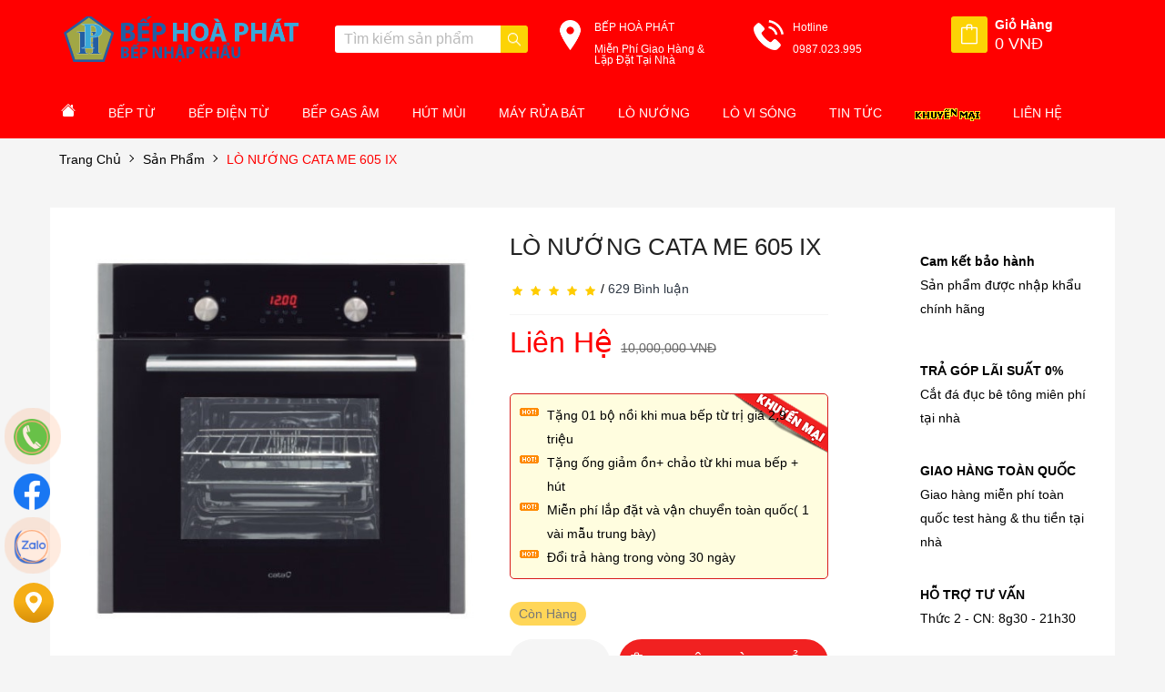

--- FILE ---
content_type: text/html; charset=UTF-8
request_url: https://bephoaphat.com/san-pham/LO-NUONG-CATA-ME-605-IX
body_size: 23393
content:
<!DOCTYPE html>
<html lang="en">
<head>
  <meta charset="utf-8">
<meta name="viewport" content="width=device-width, initial-scale=1.0" />
<meta name="robots" content="all,follow">
<!-- Fav and touch icons -->
<link rel="icon" type="image/png" href="https://bephoaphat.com/uploads/2021/03/s-104-ico-web.jpg">
<meta name="robots" content="all,follow">
<meta http-equiv="Cache-control" content="public">
<meta http-equiv = "content-language" content = "vi">
<!-- share facebook-->
<link rel="canonical" href="https://bephoaphat.com/san-pham/LO-NUONG-CATA-ME-605-IX" />
<meta property="og:url" content="https://bephoaphat.com/san-pham/LO-NUONG-CATA-ME-605-IX" />
<meta property="article:author" content="https://bephoaphat.com/san-pham/LO-NUONG-CATA-ME-605-IX" />
<meta property="og:type" content="article" />
<meta property="og:title" content="LÒ NƯỚNG CATA ME 605 IX" />
<meta property="og:description" content="Bếp Hoà Phát là hệ thống Siêu thị Bếp - Gia dụng với uy tín hơn 10 năm trên thị trường,&amp;nbsp;là địa chỉ mua&amp;nbsp;LÒ NƯỚNG CATA ME 605 IX&amp;nbsp;cao cấp&amp;nbsp;giá rẻ&amp;nbsp;nhất&amp;nbsp;kèm khuyến mại hấp dẫn.&amp;nbsp;Thông  [...]" />
<meta property="og:image" content="https://bephoaphat.com/uploads/2021/03/p-1778-lo-nuong-cata-me-605-ix.jpg" />
<meta property="og:locale" content="vi_VN" />
<meta property="fb:app_id" content="2147265608860096" />
<meta name="twitter:card" content="summary"/>
<meta name="twitter:title" content="LÒ NƯỚNG CATA ME 605 IX"/>
<meta name="twitter:image:src" content="https://bephoaphat.com/uploads/2021/03/p-1778-lo-nuong-cata-me-605-ix.jpg"/>
<meta name="twitter:description" content="Bếp Hoà Phát là hệ thống Siêu thị Bếp - Gia dụng với uy tín hơn 10 năm trên thị trường,&amp;nbsp;là địa chỉ mua&amp;nbsp;LÒ NƯỚNG CATA ME 605 IX&amp;nbsp;cao cấp&amp;nbsp;giá rẻ&amp;nbsp;nhất&amp;nbsp;kèm khuyến mại hấp dẫn.&amp;nbsp;Thông  [...]"/>

<meta itemprop="name" content="LÒ NƯỚNG CATA ME 605 IX" />
<meta itemprop="description" content="Bếp Hoà Phát là hệ thống Siêu thị Bếp - Gia dụng với uy tín hơn 10 năm trên thị trường,&amp;nbsp;là địa chỉ mua&amp;nbsp;LÒ NƯỚNG CATA ME 605 IX&amp;nbsp;cao cấp&amp;nbsp;giá rẻ&amp;nbsp;nhất&amp;nbsp;kèm khuyến mại hấp dẫn.&amp;nbsp;Thông  [...]" />

<meta name="theme-color" content="#f12121" />
<title>LÒ NƯỚNG CATA ME 605 IX</title>
<meta name="description" content="Bếp Hoà Phát là hệ thống Siêu thị Bếp - Gia dụng với uy tín hơn 10 năm trên thị trường,&amp;nbsp;là địa chỉ mua&amp;nbsp;LÒ NƯỚNG CATA ME 605 IX&amp;nbsp;cao cấp&amp;nbsp;giá rẻ&amp;nbsp;nhất&amp;nbsp;kèm khuyến mại hấp dẫn.&amp;nbsp;Thông  [...]">
<meta property="og:image:alt" content="LÒ NƯỚNG CATA ME 605 IX" />


  


<!-- Google Tag Manager -->
<script>(function(w,d,s,l,i){w[l]=w[l]||[];w[l].push({'gtm.start':
new Date().getTime(),event:'gtm.js'});var f=d.getElementsByTagName(s)[0],
j=d.createElement(s),dl=l!='dataLayer'?'&l='+l:'';j.async=true;j.src=
'https://www.googletagmanager.com/gtm.js?id='+i+dl;f.parentNode.insertBefore(j,f);
})(window,document,'script','dataLayer','GTM-TJ6R45J');</script>
<!-- End Google Tag Manager -->
<!-- Google Tag Manager (noscript) -->
<noscript><iframe src="https://www.googletagmanager.com/ns.html?id=GTM-TJ6R45J"
height="0" width="0" style="display:none;visibility:hidden"></iframe></noscript>
<!-- End Google Tag Manager (noscript) -->
<meta name="google-site-verification" content="OXuq1rrxnDPMWkEOWXEHTfZYYXUSBV6I_TKUl62hCvU" />
<meta name="google-site-verification" content="TwbNUq-I83t1Wlps0xn2elEpLYFTskxHsyq3ZwHiev0" />
<!-- Meta Pixel Code -->
<script>
!function(f,b,e,v,n,t,s)
{if(f.fbq)return;n=f.fbq=function(){n.callMethod?
n.callMethod.apply(n,arguments):n.queue.push(arguments)};
if(!f._fbq)f._fbq=n;n.push=n;n.loaded=!0;n.version='2.0';
n.queue=[];t=b.createElement(e);t.async=!0;
t.src=v;s=b.getElementsByTagName(e)[0];
s.parentNode.insertBefore(t,s)}(window, document,'script',
'https://connect.facebook.net/en_US/fbevents.js');
fbq('init', '1045523482778432');
fbq('track', 'PageView');
</script>
<noscript><img height="1" width="1" style="display:none"
src="https://www.facebook.com/tr?id=1045523482778432&ev=PageView&noscript=1"
/></noscript>
<!-- End Meta Pixel Code -->

<script type="application/ld+json">
{
  "@context": "https://schema.org",
  "@type": "Article",
  "headline": "LÒ NƯỚNG CATA ME 605 IX",
  "author": [
    {
      "@type": "WebSite",
      "name": "LÒ NƯỚNG CATA ME 605 IX",
      "url": "https://bephoaphat.com/uploads/2021/03/s-67-logo-web.jpg"
    }
  ],
  "name": "LÒ NƯỚNG CATA ME 605 IX",
  "description": "Bếp Hoà Phát là hệ thống Siêu thị Bếp - Gia dụng với uy tín hơn 10 năm trên thị trường,nbsplà địa chỉ muanbspLÒ NƯỚNG CATA ME 605 IXnbspcao cấpnbspgiá rẻnbspnhấtnbspkèm khuyến mại hấp dẫn.nbspThông  ...",
  "image": "https://bephoaphat.com/uploads/2021/03/p-1778-lo-nuong-cata-me-605-ix.jpg",
  "interactionStatistic": [
    {
      "@type": "InteractionCounter",
      "interactionService": {
        "@type": "WebSite",
        "name": "LÒ NƯỚNG CATA ME 605 IX",
        "url": "https://bephoaphat.com/san-pham/LO-NUONG-CATA-ME-605-IX"
      },
      "interactionType": "https://bephoaphat.com/san-pham/LO-NUONG-CATA-ME-605-IX",
      "userInteractionCount": "6888"
    },
    {
      "@type": "InteractionCounter",
      "interactionType": "https://bephoaphat.com/san-pham/LO-NUONG-CATA-ME-605-IX",
      "userInteractionCount": "6888"
    }
  ]
}
</script>

<script type="application/ld+json">
  {
  "@context": "http://schema.org",
  "@type": "Organization",
  "@id":"https://bephoaphat.com",
  "name":"Bếp Hoà Phát - Giao Hàng Miễn Phí  Lắp Đặt Toàn Quốc",
  "alternateName": "Bếp Hoà Phát - Giao Hàng Miễn Phí &amp; Lắp Đặt Toàn Quốc",
  "legalName": "Bếp Hoà Phát - Giao Hàng Miễn Phí  Lắp Đặt Toàn Quốc",
  "url": "https://bephoaphat.com",
  "logo": "https://bephoaphat.com/uploads/2021/03/s-67-logo-web.jpg",
  "contactPoint": [
  {
  "@type": "ContactPoint",
  "telephone": "0987023995",
  "contactType": "sales",
  "areaServed": "VN" 
  },
  {
  "@type": "ContactPoint",
  "telephone": "0987023995",
  "contactType": "customer support",
  "areaServed": "VN",
  "email": "nguyenlien30121987@gmail.com"
  }
  ],
  "sameAs": [
    "https://bephoaphat.com"
    ]
  }
</script>

<script type="application/ld+json">
  {
  "@context": "http://schema.org", 
  "@type": "LocalBusiness",
    "image":{
    "@type": "ImageObject",
    "@id": "https://bephoaphat.com#logo",
    "url": "https://bephoaphat.com/uploads/2021/03/s-67-logo-web.jpg",
    "caption": "Bếp Hoà Phát - Giao Hàng Miễn Phí &amp; Lắp Đặt Toàn Quốc"
    },
  "priceRange": "$$$",
  "address": {
    "@type": "PostalAddress",
    "streetAddress": "950 Lạc Long Quân, Phường 8, Quận Tân Bình, TP Hồ Chí Minh",
    "addressLocality": "Nam Từ Liêm", 
    "addressRegion": "Hà Nội",
    "postalCode": "100000"
  },
  "description": "Bếp Hoà Phát - Giao Hàng Miễn Phí &amp; Lắp Đặt Toàn Quốc",
  "name": "Bếp Hoà Phát - Giao Hàng Miễn Phí &amp; Lắp Đặt Toàn Quốc",
  "telephone": "0987023995 ",   
  "hasMap": "https://maps.app.goo.gl/gntzBSEv98donC5W7",
  "openingHours": "Mo 08:00-17:30 Tu 08:00-17:30 We 08:00-17:30 Th 08:00-17:30 Fr 08:00-17:30 Sa 08:00-12:00"
  }
</script> 
 
  <link rel="stylesheet" type="text/css" href="https://bephoaphat.com/themes/topdeal/catalog/view/javascript/bootstrap/css/bootstrap.min.css">
  <link rel="stylesheet" type="text/css" href="https://bephoaphat.com/themes/topdeal/catalog/view/javascript/font-awesome/css/font-awesome.min.css">
  <link rel="stylesheet" type="text/css" href="https://bephoaphat.com/themes/topdeal/catalog/view/javascript/stroke-gap-icons/css/style.css">
  <link rel="stylesheet" type="text/css" href="https://bephoaphat.com/themes/topdeal/catalog/view/javascript/simple-line-icons/css/simple-line-icons.css">
  <link rel="stylesheet" type="text/css" href="https://bephoaphat.com/themes/topdeal/catalog/view/javascript/jquery/owl-carousel/owl.carousel.tabs.css">
  <link rel="stylesheet" type="text/css" href="https://bephoaphat.com/themes/topdeal/catalog/view/javascript/jquery/owl-carousel/owl.transitions.css">
  <link rel="stylesheet" type="text/css" href="https://bephoaphat.com/themes/topdeal/catalog/view/javascript/jquery/owl-carousel/owl.carousel.css">
  <link rel="stylesheet" type="text/css" href="https://bephoaphat.com/themes/topdeal/system/config/revslider/rs-plugin/css/settings.css">
  <link rel="stylesheet" type="text/css" href="https://bephoaphat.com/themes/topdeal/system/config/revslider/rs-plugin/css/static-captions.css">
  <link rel="stylesheet" type="text/css" href="https://bephoaphat.com/themes/topdeal/system/config/revslider/rs-plugin/css/dynamic-captions.css">
  <link rel="stylesheet" type="text/css" href="https://bephoaphat.com/themes/topdeal/system/config/revslider/rs-plugin/css/captions.css">
  <link rel="stylesheet" type="text/css" href="https://bephoaphat.com/themes/topdeal/catalog/view/theme/Mb_Themes/stylesheet/mb_setting.css">
  <link rel="stylesheet" type="text/css" href="https://bephoaphat.com/themes/topdeal/catalog/view/theme/Mb_Themes/stylesheet/mystyle3.css?v=6">
  <link rel="stylesheet" type="text/css" href="https://bephoaphat.com/themes/topdeal/catalog/view/theme/Mb_Themes/stylesheet/d_quickcheckout.css">

<link rel="stylesheet" type="text/css" href="https://bephoaphat.com/libs/multizoom/multizoom.css">
  <style type="text/css">
.box-promotion {
background: #fffddf url('https://bephoaphat.com/uploads/promotion.png') no-repeat scroll right 0;
border: 1px solid #d81c1c;
border-radius: 5px;
box-sizing: border-box;
color: #000;
margin-bottom: 15px;
margin-top: 20px;
padding: 10px;
width: 100%;
overflow: hidden;
}
.box-promotion ul li {
background: rgba(0, 0, 0, 0) url('https://bephoaphat.com/uploads/hot.gif') no-repeat scroll left 5px;
display: block;
margin-right: 7px;
padding-left: 30px;
}

ul.variants li {
  float: left;
  margin: 5px;
  padding: 5px 10px;
  background-color: #ffa502;
  cursor: pointer;
  border-radius: 20px;
  font-size: 12px;
}

ul.variants li:hover {
  background-color: green;
  color: white;
}

.variant-active {
  background-color: green !important;
  color: white !important;
}

.variant-disabled {
  background-color: #e1dfdf !important;
  color: black !important;
}
</style>

<script type="application/ld+json">
{
  "@context": "https://schema.org",
  "@type": "Product",
  "sku": "SKU1778",
  "name": "LÒ NƯỚNG CATA ME 605 IX",
  "image": "https://bephoaphat.com/uploads/2021/03/p-1778-lo-nuong-cata-me-605-ix.jpg",
  "productID": "1778.",
  "description": "Bếp Hoà Phát là hệ thống Siêu thị Bếp - Gia dụng với uy tín hơn 10 năm trên thị trường,nbsplà địa chỉ muanbspLÒ NƯỚNG CATA ME 605 IXnbspcao cấpnbspgiá rẻnbspnhấtnbspkèm khuyến mại hấp dẫn.nbspThông  ...",
  "aggregateRating": {
    "@type": "AggregateRating",
    "ratingValue": "5",
    "reviewCount": "268"
  },
  "offers": {
    "@type": "Offer",
    "url": "https://bephoaphat.com/san-pham/LO-NUONG-CATA-ME-605-IX",
    "priceCurrency": "VND",
    "price": "0",
    "availability": "https://schema.org/InStock"
  }
}
</script>


  <style type="text/css">
    body {
      font-family: "Arial", "Times New Roman", Times, serif;
    }

    .product-thumb h4 {
      height: 60px !important;
    }

    .breadcrumbs {
      background-size: cover !important;
      background-repeat: repeat !important;
    }

    body {
      color: black !important;
    }

    .breadcrumb > li:after {
      border-right: 1px solid #000 !important;
      border-bottom: 1px solid #000 !important;
    }

    .price-new {
      color: red !important;
      font-size: 18px !important;
    }

    .title h3 {
        background-color: transparent !important; 
        text-align: center;
        text-transform: uppercase;
        color: black !important;
        font-size: 26px;
    }

    .cat-title {
      position: absolute;
      display: none;
      color: white;
      bottom: 0px;
      font-size: 22px;
      padding: 20px 30px;
      text-transform: uppercase;
      background-color: #00000066;
      width: 100%;
    }

    .category-item {
      cursor: pointer;
    }

    #scrollUp {
      bottom: 60px !important;
    }
    .price.price-left {
      width: 100% !important;
    }

    
    .single-pro-thumb img {
      height: 80px !important;
      object-fit: fill !important;
    }

    header .menu li a {
      font-weight: normal !important;
    }

    .caption h4 {
      overflow: hidden;
      text-overflow: ellipsis;
      display: -webkit-box;
      /*-webkit-line-clamp: 3;
      line-clamp: 3;*/
      -webkit-box-orient: vertical;
    }

          </style>
  <style type="text/css">
.MultiCarousel {
  float: left;
  overflow: hidden;
  width: 100%;
  position: relative;
}
.MultiCarousel .MultiCarousel-inner {
  transition: 1s ease all;
  float: left;
}
.MultiCarousel .MultiCarousel-inner .item {
  float: left;
}
.MultiCarousel .MultiCarousel-inner .item > div {
  text-align: center;
  background: #f1f1f1;
  color: #666;
}
.MultiCarousel .leftLst,
.MultiCarousel .rightLst {
  position: absolute;
  border-radius: 50% !important;
  top: calc(25% - 20px);
}
.MultiCarousel .leftLst {
  left: 0;
  background: #f5f5f5b0 !important;
  height: 48px;
  color: black;
  font-size: 16px;
  border-radius: 50% !important;
}
.MultiCarousel .rightLst {
  right: 0;
  background: #f5f5f5b0 !important;
  height: 48px;
  color: black;
  font-size: 16px;
  border-radius: 50% !important;
}

.MultiCarousel .leftLst.over,
.MultiCarousel .rightLst.over {
  pointer-events: none;
  background: #ccc;
}

</style>
<style type="text/css">
.border_change_color::before {
background:  var(--change-color-primary) !important;
}
.warning-new {
display: none;
position: fixed;
top: 50px;
left: 0;
width: 100%;
z-index: 999;
padding: 10px;
}

.warning-new .alert {
padding: 8px 30px;
}

.p-10-tb {
padding: 10px 0;
}

.p-6-tb {
padding: 6px 0;
}

.pb-0 {
padding-bottom: 0 !important;
}

.ft-flex {
display: flex;
justify-content: center;
align-content: center;
}

footer {
margin-top: 30px;
}
</style>
<link rel="stylesheet" type="text/css" href="https://bephoaphat.com/themes/topdeal/catalog/view/theme/Mb_Themes/stylesheet/slider.css">
<style type="text/css" media="screen">
@media  screen and (min-width: 768px){
.footer_banner_img{
height: 350px;
object-fit: cover;
object-position: center;
}
}
@media  screen and (max-width: 575px){
.item.banner-f img{
height: 168px !important;
}
/* .dv-item-module a img{
height: 80px !important;
} */
.list-tienich {
display: none !important;
}
.home_label_sale span {
font-size: 12px;
}
#myCarouselDMMobile .carousel-inner {
padding-left: 15px !important;
padding-right: 15px !important;
}
#myCarouselDMMobile .carousel-inner .product-layout-tab {
padding: 0px 0px !important;
}
}

@media (max-width: 991px) {
    .product-thumb h4 {
      overflow: hidden !important;
      text-overflow: ellipsis !important;
      display: -webkit-box !important;
      -webkit-line-clamp: 3 !important;
      -webkit-box-orient: vertical !important;
      white-space: normal !important;
    }
}
</style>
<style type="text/css">
.warning-new{ display: none; position: fixed; top: 50px; left:0; width: 100%; z-index: 999; padding: 10px;}
.warning-new .alert{padding: 8px 30px;}
.p-10-tb {padding: 10px 0;}
.p-6-tb {padding: 6px 0;}
footer {
  margin-top: 30px;
}

ul#address-bottom li{
  float: left;
  background-color: transparent;
  border: solid 1px #fcd305;
  padding: 5px;
  text-align: center;
  cursor: pointer;
  margin-right: 10px;
  border-radius: 5px;
}

ul#address-bottom li:hover {
  background-color: #CC2338;
}

.form-contact .item-thong-tin-tt input, .form-contact .item-thong-tin-tt textarea, .product_module .item-thong-tin-tt input, .product_module .item-thong-tin-tt textarea {
  width: 100%;
  margin-bottom: 10px !important;
  padding: 5px !important;
  resize: none !important;
  border: solid 1px #ebebeb !important;
}

.container {
  max-width: 100% !important;
}

#table-content ul, #table-content li {
  list-style: disc !important;
  padding: revert !important;
}

ul#menu-content, ul#menu-content li {
  list-style-type: none !important;
}
</style>
<script type="text/javascript">
  var cacheVersion = `202510200354`
  var localCacheVersion = localStorage.getItem('cache_version')
  if(cacheVersion != localCacheVersion) {
    localStorage.setItem('cache_version', cacheVersion)
    for (var key in localStorage) {
      if(key.includes('component_')) {
        localStorage.removeItem(key)
      }
    }
  }
</script>
</head>
<body>
  <!-- Header -->
  <script type="text/javascript">
  var isCheckout = false;

  function nextAction() {
    if(isCheckout) {
      window.open('/checkout', '_self')
    } else {
      location.reload()
    }
  }

  function deleteCart(id) {
    logAction('delete_cart', 'Xoá SP khỏi rỏ hàng')

    data = getCookie('cart');
    data = JSON.parse(data)
    for(i=0;i<data.length;i++) {
      if(data[i].id == id || data[i].code == id) {
        data.splice(i, 1)
        break;
      }
    }
    document.cookie='cart=' + JSON.stringify(data) + getLifecycle();
    nextAction()
  }

  function logAction(action, title) {
    var xhttp = new XMLHttpRequest();
    xhttp.onreadystatechange = function() {
      console.log('log action done')
    };
    xhttp.open("GET", "//"+window.location.hostname+"/logAction?action="+action+"&title="+title, true);
    xhttp.send();
  }

  function getCookie(cname) {
      var name = cname + "=";
      var decodedCookie = decodeURIComponent(document.cookie);
      var ca = decodedCookie.split(';');
      for(var i = 0; i <ca.length; i++) {
          var c = ca[i];
          while (c.charAt(0) == ' ') {
              c = c.substring(1);
          }
          if (c.indexOf(name) == 0) {
              return c.substring(name.length, c.length);
          }
      }
      return "";
  }

  function setToCart(id, num) {
    if(num <= 0) {
      num = 1
    }
    logAction('setToCart', 'Thiết lập lại giỏ hàng')

    data = getCookie('cart');
    if(data != null && data != "") {
      data = JSON.parse(data)
    }

    isFind = false
    for(i=0;i<data.length;i++) {
      if(data[i].id == id || data[i].code == id) {
        data[i].num = parseInt(num)
        isFind = true
        break;
      }
    }

    if(!isFind) {
      data.push({
        'id': id,
        'num': num
      })
    }

    document.cookie='cart=' + JSON.stringify(data) + getLifecycle();
    nextAction()
  }

  function addToCart(id, thumbnail, title, price, num, design = '') {
    logAction('addToCart', 'Thêm vào giỏ hàng')
    if(num == null || num == 'null') {
      num = 1;
    }

    data = getCookie('cart');
    if(data != null && data != "") {
      data = JSON.parse(data)
    } else {
      data = []
    }

    isFind = false
    for(i=0;i<data.length;i++) {
      if(data[i].id == id || data[i].code == id) {
        if(data[i].num == null || data[i].num == 'null') {
          data[i].num = 1;
        }
        data[i].num = parseInt(data[i].num) + parseInt(num)
        if(data[i].num <= 0) {
          data.splice(i, 1)
        }
        isFind = true
        break;
      }
    }
    if(!isFind) {
      data.push({
        'id': id,
        'num': num,
        'thumbnail': thumbnail,
        'design': design
      })
    }
    document.cookie='cart=' + JSON.stringify(data) + getLifecycle();
    nextAction()
  }

  function addToCartNoRefresh(id, thumbnail, title, price, num) {
    logAction('addToCartNoRefresh', 'Thêm vào giỏ hàng')
    if(num == null || num == 'null') {
      num = 1;
    }

    data = getCookie('cart');
    if(data != null && data != "") {
      data = JSON.parse(data)
    } else {
      data = []
    }

    isFind = false
    for(i=0;i<data.length;i++) {
      if(data[i].id == id || data[i].code == id) {
        if(data[i].num == null || data[i].num == 'null') {
          data[i].num = 1;
        }

        data[i].num = parseInt(data[i].num) + parseInt(num)
        isFind = true
        break;
      }
    }
    if(!isFind) {
      data.push({
        'id': id,
        'num': num
      })
    }
    document.cookie='cart=' + JSON.stringify(data) + getLifecycle();
  }

  function addAllToCart(id, thumbnail, title, price, num, size) {
    logAction('addAllToCart', 'Thêm vào giỏ hàng')
    if(num == null || num == 'null') {
      num = 1;
    }

    data = getCookie('cart');
    if(data != null && data != "") {
      data = JSON.parse(data)
    } else {
      data = []
    }

    isFind = false
    for(i=0;i<data.length;i++) {
      if(data[i].id == id && data[i].size == size) {
        if(data[i].num == null || data[i].num == 'null') {
          data[i].num = 1;
        }
        
        data[i].num = parseInt(data[i].num) + parseInt(num)
        isFind = true
        break;
      }
    }
    if(!isFind) {
      data.push({
        'id': id,
        'num': num,
        'size': size
      })
    }
    document.cookie='cart=' + JSON.stringify(data) + getLifecycle();
    nextAction()
  }

  function addCartVarian(id, num, variant_id, thumbnail = "", design = "") {
    if(num == null || num == 'null') {
      num = 1;
    }

    data = getCookie('cart');
    if(data != null && data != "") {
      data = JSON.parse(data)
    } else {
      data = []
    }

    isFind = false
    if(design == "") {
      for(i=0;i<data.length;i++) {
        if(data[i].id == id && data[i].variant_id == variant_id) {
          if(data[i].num == null || data[i].num == 'null') {
            data[i].num = 1;
          }
          
          data[i].num = parseInt(data[i].num) + parseInt(num)
          isFind = true
          break;
        }
      }
    }
    
    if(!isFind) {
      data.push({
        'id': id,
        'num': num,
        'variant_id': variant_id,
        'thumbnail': thumbnail,
        'design': design,
        'code': hashCode(`${id}${variant_id}${design}`)
      })
    }
    document.cookie='cart=' + JSON.stringify(data) + getLifecycle();
    nextAction()
  }

  function hashCode(s) {
    return s.split("").reduce(function(a, b) {
      a = ((a << 5) - a) + b.charCodeAt(0);
      return a & a;
    }, 0);
  }
   

  function getLifecycle() { 
    var now = new Date();
    var time = now.getTime();
    var expireTime = time + 30*1000*86400;
    now.setTime(expireTime);
    return ';expires='+now.toUTCString()+';path=/';
  }
</script><style type="text/css" media="screen">
:root{
--change-color-primary: #ff0000;
--change-color-secondary: #f74747;
}
.change-bg-primary {
background-color: var(--change-color-primary) !important;
}
.change-color-primary {
color: var(--change-color-primary) !important;
}
.change-color-border {
border-top: 2px solid var(--change-color-primary) !important;
}
header .menu li a:hover, header .menu li:hover>a {
background: var(--change-color-secondary) !important;
}
.open-filters {
position: fixed;
right: 0;
top: 40%;
padding: 10px 10px 5px 10px;
cursor: pointer;
text-align: center;
background-color: #FF5C00;
margin-top: -25px;
z-index: 9999;
color: #fff;
}

.open-filters i {
font-size: 20px;
}

.aside-left-menu {
position: fixed;
right: 0;
top: 0;
bottom: 0;
overflow-y: scroll;
z-index: 9999;
background-color: #fff;
transition: right .3s ease;
-webkit-transition: right .3s ease;
-o-transition: right .3s ease;
-moz-transition: right .3s ease;
padding: 0 10px;
}

#mybutton-aside {
transition: right .3s ease;
-webkit-transition: right .3s ease;
-o-transition: right .3s ease;
-moz-transition: right .3s ease;
}

.aside-left-menu h2 {
font-size: 16px;
font-weight: bold;
padding: 10px 5px;
border-bottom: 1px dashed #d7d7d7;
color: #000;
}

.aside-left-menu ul {
padding: 0 5px;
}

ul li.active ul {
display: block;
/* Show the list when class 'active' is added to the li */
color: red;
}
/* Them new */
.custom-title{
line-height: 25px;
font-size: 18px;
padding: 12px 24;
font-weight: 500;
}

.text-white {
color: #fff !important;
}
.item-inner .actions {
top: 4% !important;
}
#menu_id_DM_1.menu_vertical {
position: relative !important;
}
#menu_id_DM_1 .vertical-name .menu,  #menu_id_DM_1 .vertical-name .menu li {
position: static !important;
}
#menu_id_DM_1 .dm_submenu{
top: 0;
bottom: 0;
right: 0;
left: 100%;
height: 100%;
width: 900px;
display: flex;
flex-wrap: wrap;
align-content: flex-start;
overflow-y: auto;
}
#menu_id_DM_1 .dm_submenu strong.title {
border-top: none !important;
}
#menu_id_DM_1 .dm_submenu strong.title a::before {
content: "+";
padding-right: 10px;
}
.support-shadow{
box-shadow: rgba(99, 99, 99, 0.2) 0px 2px 8px 0px;
}
.pt-0 {
padding-top: 0;
}
.pt-1 {
padding-top: 4px;
}
.pt-2 {
padding-top: 8px;
}
.pt-3 {
padding-top: 16px;
}
.py-3 {
padding-top: 16px;
padding-bottom: 16px;
}
.pt-4 {
padding-top: 32px;
}
.mt-4 {
padding-top: 32px;
}
.mb-4 {
padding-bottom: 32px;
}
.mh-120 {
min-height: 120px;
}
.img-object{
object-fit: cover !important;
object-position: center !important;
}
.img-object-contain {
object-fit: contain !important;
object-position: center !important;
}
.item_has_bsdow {
box-shadow: rgba(50, 50, 93, 0.25) 0px 2px 5px -1px, rgba(0, 0, 0, 0.3) 0px 1px 3px -1px;
}
.home_label_sale.home_label_sale {
border-radius: 0;
height: 32px;
line-height: 32px;
width: 35%; 
left: 3px;
top: 3px
}

.home_label_sale.home_label_sale::before {
content: none !important;
}
@media  screen and (min-width: 768px){
.footer_banner_img{
height: 350px;
object-fit: cover;
object-position: center;
}
}
@media  screen and (max-width: 575px){
.item.banner-f img{
height: 168px !important;
margin: 0 auto;
}
.list-tienich {
display: none !important;
}
.home_label_sale span {
font-size: 12px;
}
.home_label_sale.home_label_sale {
width: 35%;
left: 3px;
top: 3px;
height: 24px;
line-height: 24px;
}
.fix-height-mobile {
height: 200px !important;
}
.menu.change-color-primary.active {
background: #fff !important;
}
}

#search button, #search .btn-lg , #search .btn-default, .price-right .discount{
    background: #ff0000 !important;
}

.price-right .discount:before {
    border-right: 10px solid #ff0000 !important;
}

.home-bottom .label-product.label_sale:before {
    border-bottom: 12px solid #ff0000 !important;
}

.label-product.label_sale:before {
    border-bottom: 17px solid #ff0000 !important;
}

.label-product.label_sale {
  background: #ff0000 !important;
}

.home-travel .title {
    border-color: #ff0000 !important;
}

.common-home .title {
    border-top: 2px solid #ff0000 !important;
}

#header {
    background: #ff0000 !important;
}

#header .price,#header .sevices-menu ul li .text a,#header .sevices-menu ul li .text p,#header #cart .title-cart {
    color: #ffffff !important;
}

</style>

<script src="https://ajax.googleapis.com/ajax/libs/jquery/3.3.1/jquery.min.js"></script>
<script>
jQuery("li:has(ul)").click(function() {
jQuery(this).toggleClass('active');
});
aside_width = $('.aside-left-menu').width() + 20;
$('.aside-left-menu').css('right', -aside_width)

$('#mybutton-aside').click(function() {
let offRight = parseInt($('#mybutton-aside').css('right').replace("px", ""));
if (offRight === 0) {
$('#mybutton-aside').css('right', aside_width);
$('.aside-left-menu').css('right', 0)
$('#mybutton-aside').html('<i class="fa fa-times"></i>');
} else {
$('.aside-left-menu').css('right', -aside_width)
$('#mybutton-aside').css('right', 0);
$('#mybutton-aside').html('<i class="fa fa-align-right"></i>');
}
});
</script>
<header>
<div class="header edit_config" id="header" style="border-top: none;" sameas="header_sameas">
<div class="container">
<column class="position-display">
<div>
<div class="container">
<div class="dv-builder hidden-compact">
<div class="dv-module-content">
<div class="row">

<div class="col-sm-3 col-md-3 col-lg-3 col-xs-12">
<div class="dv-item-module ">
<div id="logo">
    <a href="https://bephoaphat.com">
        <img src="https://bephoaphat.com/uploads/2021/03/s-67-logo-web.jpg" alt="IMG-LOGO"
            class="img-responsive" style="max-height: 100px; width: auto;">
    </a>
</div>
</div>
</div>

<div class="col-sm-7 col-md-7 col-lg-7 col-xs-12">

<div class="dv-item-module ">
<div>
    <div class="sevices-menu">
        <ul>
                                    <li class="col-md-4 item mail edit_config" sameas="header_search_item_0_as">
                                        <div class="dv-item-module ">
                    <div class="search-block pull-right">
                    <div class="search-container">
                    <div class="search-icon"><i class="icon-magnifier"></i></div>
                    <div class="search-content">
                    <div id="search">
                    <form method="get" action="https://bephoaphat.com/san-pham" class="ng-pristine ng-valid">
                        <input style="border: solid 0pxpx #000000;" type="text" name="s" placeholder="Tìm kiếm sản phẩm" class="form-control input-lg">
                        <button type="submit" class="btn btn-default btn-lg" style="right: 0px !important;     background-color: #fcd305 !important;color: #ffffff"><i class="icon-magnifier"></i></button>
                    </form>
                    </div>
                    </div>
                    </div>
                    </div>
                    </div>
                                </li>
                                    <li class="col-md-4 item mail edit_config" sameas="header_block_item_1_as">
                                        <div class="row" style="padding: 6px 0px;margin-left: 10px;">
                    <div class="col-xs-3 p-r-5" style="margin-top: -2px; color: #52c03c !important">
                        <a href="#website"><img src="https://bephoaphat.com/uploads/stores/5/2024/06/location-sign.png"></a>
                    </div>
                    <div class="col-xs-9 p-l-5">
                        <div class="text">
                            <a href="#website">BẾP HOÀ PHÁT</a>
                            <a href="#website"><p style="margin-top: 6px !important">Miễn Phí Giao Hàng & Lặp Đặt Tại Nhà</p></a>
                        </div>
                    </div>
                    </div>
                                </li>
                                    <li class="col-md-4 item mail edit_config" sameas="header_block_item_2_as">
                                        <div class="row" style="padding: 6px 0px;margin-left: 10px;">
                    <div class="col-xs-3 p-r-5" style="margin-top: -2px; color: #52c03c !important">
                        <a href="tel:0987023995"><img src="https://bephoaphat.com/uploads/stores/5/2024/06/telephone.png"></a>
                    </div>
                    <div class="col-xs-9 p-l-5">
                        <div class="text">
                            <a href="tel:0987023995">Hotline</a>
                            <a href="tel:0987023995"><p style="margin-top: 6px !important">0987.023.995</p></a>
                        </div>
                    </div>
                    </div>
                                </li>
                    </ul>
    </div>
</div>
</div>
</div>

<div class="col-sm-2 col-md-2 col-lg-2 col-xs-12">
<div class="dv-item-module ">
<div id="cart" class="btn-group btn-block">
        <button type="button" data-toggle="dropdown"
        data-loading-text="Đang Xử lý..."
        class="btn btn-inverse btn-block dropdown-cart btn-lg dropdown-toggle">
        <i class="icon-bag"
            style="background-color: #fcd305 !important; color: #ffffff"></i>
        <span id="cart-total">
            <h2 class="title-cart">Giỏ hàng</h2>
            <span class="num_product"></span>
            <span class="text-cart">sản phẩm -</span>
            <span class="price">0 VNĐ</span>
        </span>
    </button>
    <ul class="dropdown-menu pull-right" style="display: none;">
        <li>
            <table class="table table-striped">
                <tbody>
                                    </tbody>
            </table>
        </li>
        <li>
            <div>
                <table class="table table-bordered">
                    <tbody>
                        <tr>
                            <td class="text-right"><strong>Tổng cộng
                                </strong></td>
                            <td class="text-right">
                                0 VNĐ</td>
                        </tr>
                    </tbody>
                </table>
                <p class="text-right">
                    <a href="https://bephoaphat.com/cart"><strong>Xem Giỏ
                            Hàng</strong></a>
                    &nbsp;
                    &nbsp;
                    &nbsp;
                    <a href="https://bephoaphat.com/checkout"><strong>Thanh
                            Toán</strong></a>
                </p>
            </div>
        </li>
    </ul>
</div>
</div>
</div>

</div>
</div>
</div>
</div>
</div>
</column>
</div>
</div>
<div class="main-menu" id="main-menu change-bg-primary" style="background-color: var(--change-color-primary) !important">
<div class="container">
<column class="position-display">
<div>
<div class="dv-builder-full">
<div class="dv-builder ">
<div class="dv-module-content">
<div class="row">
<div class="col-sm-12 col-md-12 col-lg-12 col-xs-12">
<div class="dv-item-module ">
<div class="close-header-layer"></div>
<div class="menu_horizontal edit_config" id="menu_id_MB01" sameas="menu_sameas">
    <div class="navbar-header change-color-primary">
        <button type="button" data-toggle="collapse"
            data-target="#navbar-collapse-MB01" class="navbar-toggle">
            <span class="icon-bar"></span>
            <span class="icon-bar"></span>
            <span class="icon-bar"></span>
        </button>
    </div>
    <div class="oc-menu-bar">
        <div class="left"><i class="fa fa-bars"></i><i
                class="fa fa-close"></i><span>Menu</span></div>
        <div class="right"><i class="fa fa-chevron-down"
                aria-hidden="true"></i></div>
    </div>
    <div id="navbar-collapse-MB01">
        <nav class="menu change-color-primary" style="background-color: var(--change-color-primary)">
            <div class="close-menu"></div>
            <li class="vertical-menu-list">
                                <a href="https://bephoaphat.com" style="padding-top: 0px !important;padding-bottom: 0px !important">
                <svg xmlns="http://www.w3.org/2000/svg" width="16" height="16" fill="currentColor" class="bi bi-house-fill" viewBox="0 0 16 16">
              <path fill-rule="evenodd" d="m8 3.293 6 6V13.5a1.5 1.5 0 0 1-1.5 1.5h-9A1.5 1.5 0 0 1 2 13.5V9.293l6-6zm5-.793V6l-2-2V2.5a.5.5 0 0 1 .5-.5h1a.5.5 0 0 1 .5.5z"/>
              <path fill-rule="evenodd" d="M7.293 1.5a1 1 0 0 1 1.414 0l6.647 6.646a.5.5 0 0 1-.708.708L8 2.207 1.354 8.854a.5.5 0 1 1-.708-.708L7.293 1.5z"/>
            </svg>
                                </a>
            </li>
            <!-- ========== start multiple menu logic ========== -->
                                                                            <li class="vertical-menu-list" onclick="">
                        <a
                            href="https://bephoaphat.com/bep-tu.aspx">Bếp Từ </a>
                        <ul class="sub-menu">
                                                            <li>
                                    <a href="https://bephoaphat.com/bep-tu-homy.htm"
                                        title="">&nbsp;&nbsp;&nbsp;Bếp từ HOMY</a>
                                </li>
                                                    </ul>
                    </li>
                                                                                <li class="vertical-menu-list">
                        <a
                            href="https://bephoaphat.com/bep-dien-tu.aspx">Bếp Điện Từ</a>
                    </li>
                                                                                <li class="vertical-menu-list">
                        <a
                            href="https://bephoaphat.com/bep-gas-am.aspx">Bếp Gas Âm</a>
                    </li>
                                                                                <li class="vertical-menu-list">
                        <a
                            href="https://bephoaphat.com/hut-mui.aspx">Hút Mùi</a>
                    </li>
                                                                                <li class="vertical-menu-list">
                        <a
                            href="https://bephoaphat.com/may-rua-bat.aspx">Máy Rửa Bát</a>
                    </li>
                                                                                <li class="vertical-menu-list">
                        <a
                            href="https://bephoaphat.com/lo-nuong.aspx">Lò Nướng</a>
                    </li>
                                                                                <li class="vertical-menu-list">
                        <a
                            href="https://bephoaphat.com/lo-vi-song.aspx">Lò Vi Sóng</a>
                    </li>
                                                                                <li class="vertical-menu-list">
                        <a
                            href="https://bephoaphat.com/tin-tuc.htm">Tin Tức</a>
                    </li>
                                                                                <li class="vertical-menu-list">
                        <a
                            href="https://bephoaphat.com/tin-khuyen-mai.htm"><img alt="Tin Khuyến Mãi" src="https://res.cloudinary.com/bephoaphat/image/upload/v1542083312/nqfvsyadb1ib58mqixj2.gif" style="max-height: 50px"/></a>
                    </li>
                                                                            <!-- ========== end multiple menu logic ========== -->
            <li class="vertical-menu-list">
                <a href="https://bephoaphat.com/lien-he">Liên hệ</a>
            </li>
        </nav>
    </div>
</div>
</div>
</div>
</div>
</div>
</div>
</div>
</div>
</column>
</div>
</div>
</header>

  <!-- breadcrumb -->
<div class="breadcrumbs" style="background: none !important; padding: 10px;">
  <div class="container">
    
    <ul class="breadcrumb" style="text-align: left !important;">
      <li><a href="https://bephoaphat.com" style="color: black;">Trang chủ</a></li>
      <li><a href="https://bephoaphat.com/san-pham" style="color: black;">Sản phẩm</a></li>
      <li><a href="" class="change-color-primary" style="background-color: var(change-color-primary) !important; color: white">LÒ NƯỚNG CATA ME 605 IX</a></li>
    </ul>
  </div>
</div>

  
<div class="container categories-ms">
    <div class="row">
            <div class="col-xs-12 col-sm-12 col-md-12 col-lg-12">
              <div class="product-main edit_config" edit_config_change="true" sameas="detail_product_sameas">
          <div class="col-sm-5">
                        <div class="single-product-image">
              <div class="single-pro-main-image">
                <img id="optima_zoom" src="https://bephoaphat.com/uploads/2021/03/p-1778-lo-nuong-cata-me-605-ix.jpg" style="width: 100%" alt="LÒ NƯỚNG CATA ME 605 IX" class="targetImage"/>
              </div>
              <div class="single-pro-thumb">
                <div class="col-md-12">
                  <ul class="thubm-caro owl-carousel owl-theme" id="optima_gallery" style="opacity: 1; display: block;">
                    <div class="owl-wrapper-outer">
                      <div class="owl-wrapper" style="left: 0px; display: table-caption;width: 198px">
                        <div class="owl-item" style="width: 98px; margin-bottom: 15px;">
                          <li><img class="img-responsive img_child_chag" src="https://bephoaphat.com/uploads/2021/03/p-1778-lo-nuong-cata-me-605-ix.jpg"  alt="LÒ NƯỚNG CATA ME 605 IX" onclick="$('#optima_zoom').attr('src', $(this).attr('src'))"></li>
                        </div>
                                              </div>
                    </div>
                    <div class="owl-controls clickable">
                      <div class="owl-buttons">
                        <div class="owl-prev" onclick="prevSlider()">
                          <i class="fa fa-angle-left owl-prev-icon"></i>
                        </div>
                        <div class="owl-next" onclick="nextSlider()">
                          <i class="fa fa-angle-right owl-next-icon"></i>
                        </div>
                      </div>
                    </div>
                  </ul>
                  <script type="text/javascript">
                    var index = 0

                    function nextSlider() {
                      index++
                      if(index >= -3) {
                        index = -3
                      }
                      $('.owl-wrapper').css('left', `-${index * 98}px`)
                    }

                    function prevSlider() {
                      index--
                      if(index < 0) {
                        index = 0
                      }
                      $('.owl-wrapper').css('left', `-${index * 98}px`)
                    }
                  </script>
                </div>
              </div>
            </div>
                      </div>
          <div class="col-sm-4">
            <div class="single-product-description">
              <div class="pro-desc">
                <h2 style="font-size: 26px !important; text-transform: capitalize !important; text-align: left !important">LÒ NƯỚNG CATA ME 605 IX</h2>
                                <div class="rating">
                  <p>
                    <span class="fa fa-stack"><i class="fa fa-star fa-stack-1x"></i></span>
                    <span class="fa fa-stack"><i class="fa fa-star fa-stack-1x"></i></span>
                    <span class="fa fa-stack"><i class="fa fa-star fa-stack-1x"></i></span>
                    <span class="fa fa-stack"><i class="fa fa-star fa-stack-1x"></i></span>
                    <span class="fa fa-stack"><i class="fa fa-star fa-stack-1x"></i></span>
                    <span>/</span>
                    <a href="#" onclick="$('a[href=\'#tab-review\']').trigger('click');
                    return false;">629 Bình luận</a>
                  </p>
                </div>
                                                <ul class="list-unstyled">
                  <li>
                                        <span class="regular-price span_red">Liên Hệ</span>
                                        <span style="text-decoration: line-through;" class="old-price">10,000,000 VNĐ</span>
                                                          </li>
                                  </ul>

                                                                <div class="box-promotion">
                  <ul>
                                        <li>Tặng 01 bộ nồi khi mua bếp từ trị giá 2,̣9 triệu</li>
                                        <li>Tặng ống giảm ồn+ chảo từ khi mua bếp + hút</li>
                                        <li>Miễn phí lắp đặt và vận chuyển toàn quốc( 1 vài mẫu trung bày)</li>
                                        <li>Đổi trả hàng trong vòng 30 ngày</li>
                                      </ul>
                </div>
                
                                  <label class="mb-4 text-muted" style="padding: 0px 10px;margin-top: 10px;background-color: rgb(255, 214, 88);border-radius: 20px;">Còn hàng</label>
                              </div>
            </div>
            <div id="product">
              <div class="row">
                                <div class="col-md-12">
                  <div class="product_details_cart" style="display: flex;">
                    <div class="product-quantity">
                      <div class="numbers-row" style="margin-left: 0px !important; display: flex;">
                        <button class="btn_num num_1 button button_qty" onclick="var result = document.getElementById('input-quantity'); var qtypro = result.value; if( !isNaN( qtypro ) && qtypro > 1 ) result.value--;return false;" type="button" style="padding: 6px;margin: 0px;display: block;float: left;border: solid 1px #f5f5f5;background: #f5f5f5;border-left: 0px;border-right: 0px;height: 50px;text-align: center;box-shadow: none;border-top-left-radius: 25px;border-bottom-left-radius: 25px;font-size: 16px;min-width: 25px; font-weight: bold;">-</button>
                        <input type="text" name="num-product" value="1" id="input-quantity" style="padding: 0px;margin: 0px;display: block;float: left;border: solid 1px #f5f5f5;background: #f5f5f5;border-left: 0px;border-right: 0px;height: 50px;width: 60px;text-align: center;box-shadow: none;font-size: 16px; font-weight: bold;" />
                        <button class="btn_num num_2 button button_qty" onclick="var result = document.getElementById('input-quantity'); var qtypro = result.value; if( !isNaN( qtypro )) result.value++;return false;" type="button" style="padding: 6px;margin: 0px;display: block;float: left;border: solid 1px #f5f5f5;background: #f5f5f5;border-left: 0px;border-right: 0px;height: 50px;text-align: center;box-shadow: none;border-top-right-radius: 25px;border-bottom-right-radius: 25px;font-size: 16px;min-width: 25px; font-weight: bold;">+</button>
                        <input type="hidden" name="product_id" value="1778" />
                      </div>
                    </div>
                    <div class="single-poraduct-botton product-actions" style="width: 100%">
                      <div class="product-cart" style="width: 100%">
                        <button type="button" id="button-cart" onclick="addToCartFromDetail(1778, 'https://bephoaphat.com/uploads/2021/03/p-1778-lo-nuong-cata-me-605-ix.jpg', 'LÒ NƯỚNG CATA ME 605 IX', 10000000)" data-loading-text="Đang Xử lý..." class="push_button button shopng-btn" style="width: 100%; border-radius: 0px;     font-size: 20px;min-height: 50px; background-color: #f12121 !important; border: solid 2px #f12121 !important; border-radius: 50px; color: white !important;"><i class="icon-bag"></i>Thêm vào giỏ</button>
                      </div>
                    </div>
                  </div>
                </div>
                                                              </div>
                            <div class="row edit_config" sameas="detail_list_field_sameas" edit_config_change="true">
                <style type="text/css">
                  .keep-ul ol, .keep-ul ul, .keep-ul li {
                    list-style: square !important;
                    padding: 0px 10px !important; 
                    margin-bottom: 10px !important;
                  }
                </style>
                <div class="col-md-12 keep-ul">
                                      <h1 style="margin-top: 0px; margin-bottom: 0.1em; padding: 0px; overflow-wrap: break-word; color: rgb(0, 0, 0); font-size: 1.6em; line-height: 1em; font-family: arial; background-color: rgb(249, 249, 249);" class="product_title entry-title"><span style="font-size: 18px;">LÒ NƯỚNG CATA ME 605 IX</span></h1><p style="margin-top: 0px; margin-bottom: 0.1em; padding: 0px; overflow-wrap: break-word; color: rgb(0, 0, 0); font-size: 1.6em; line-height: 1em; font-family: arial; background-color: rgb(249, 249, 249);"><span style="color: rgb(51, 51, 51); text-align: justify; background-color: rgb(255, 255, 255); margin: 0px; padding: 0px; border: 0px; outline: 0px; font-size: 18px; border-collapse: collapse; font-family: &quot;Times New Roman&quot;;">Chương trình nướng kĩ thuật số</span><br style="color: rgb(51, 51, 51); font-family: Arial, MyriadPro, Tahoma; font-size: 12px; text-align: justify; background-color: rgb(255, 255, 255);"><span style="color: rgb(51, 51, 51); text-align: justify; background-color: rgb(255, 255, 255); margin: 0px; padding: 0px; border: 0px; outline: 0px; font-size: 18px; border-collapse: collapse; font-family: &quot;Times New Roman&quot;;">– 4 tầng đặt khay nướng</span><br></p>
                                  </div>
              </div>
            </div>
          </div>
                    <div class="col-md-3">

<div class="row edit_config" style="margin-bottom: 24px; background-color: ;" edit_config_change="true" sameas="quarantee_sameas_main_detail">

<div class="owl-item col-xs-12 col-md-12 col-lg-12 col-sm-12 edit_config" sameas="quarantee_sameas_detail_item_0">
<div>
<div class="row py-3" style="background-color: ;">
<div class="col-xs-3 col-md-3 col-lg-3 col-sm-3" style="text-align: center; margin-top: 10px; color: #ffcc00">
    <img class="lazy" data-src="https://bephoaphat.com/uploads/stores/5/2024/06/medal-1.png" style="width: 100%;">
</div>
<div class="col-xs-9 col-md-9 col-lg-9 col-sm-9" style="color: ">
    <b>Cam kết bảo hành</b><p>Sản phẩm được nhập khẩu chính hãng</p>
</div>
</div>
</div>
</div>
<div class="owl-item col-xs-12 col-md-12 col-lg-12 col-sm-12 edit_config" sameas="quarantee_sameas_detail_item_1">
<div>
<div class="row py-3" style="background-color: ;">
<div class="col-xs-3 col-md-3 col-lg-3 col-sm-3" style="text-align: center; margin-top: 10px; color: #ffcc00">
    <img class="lazy" data-src="https://bephoaphat.com/uploads/stores/5/2024/06/payment-method-1.png" style="width: 100%;">
</div>
<div class="col-xs-9 col-md-9 col-lg-9 col-sm-9" style="color: ">
    <div><b>TRẢ GÓP LÃI SUẤT 0%</b></div><div>Cắt đá đục bê tông miên phí tại nhà</div>
</div>
</div>
</div>
</div>
<div class="owl-item col-xs-12 col-md-12 col-lg-12 col-sm-12 edit_config" sameas="quarantee_sameas_detail_item_2">
<div>
<div class="row py-3" style="background-color: ;">
<div class="col-xs-3 col-md-3 col-lg-3 col-sm-3" style="text-align: center; margin-top: 10px; color: #ffcc00">
    <img class="lazy" data-src="https://bephoaphat.com/uploads/stores/5/2024/06/delivery-1.png" style="width: 100%;">
</div>
<div class="col-xs-9 col-md-9 col-lg-9 col-sm-9" style="color: ">
    <div><b>GIAO HÀNG TOÀN QUỐC</b></div><div>Giao hàng miễn phí toàn quốc test hàng &amp; thu tiền tại nhà</div>
</div>
</div>
</div>
</div>
<div class="owl-item col-xs-12 col-md-12 col-lg-12 col-sm-12 edit_config" sameas="quarantee_sameas_detail_item_3">
<div>
<div class="row py-3" style="background-color: ;">
<div class="col-xs-3 col-md-3 col-lg-3 col-sm-3" style="text-align: center; margin-top: 10px; color: #ffcc00">
    <img class="lazy" data-src="https://bephoaphat.com/uploads/stores/5/2024/06/customer-service-1.png" style="width: 100%;">
</div>
<div class="col-xs-9 col-md-9 col-lg-9 col-sm-9" style="color: ">
    <div><b>HỖ TRỢ TƯ VẤN</b></div><div>Thức 2 - CN: 8g30 - 21h30</div>
</div>
</div>
</div>
</div>
<div class="owl-item col-xs-12 col-md-12 col-lg-12 col-sm-12 edit_config" sameas="quarantee_sameas_detail_item_4">
<div>
<div class="row py-3" style="background-color: ;">
<div class="col-xs-12 col-md-12 col-lg-12 col-sm-12" style="color: ">
    <p><iframe frameborder="0" src="//www.youtube.com/embed/YtzEYGg3pnE" width="100%" height="220" class="note-video-clip"></iframe><br></p>
</div>
</div>
</div>
</div>
</div>
          </div>
                  </div>
      </div>
    </div>
                
              <div class="clearfix edit_config" edit_config_change="true" sameas="detail_feedback_form_sameas" id="form_feedback_detail"></div>
    <div class="row">
        <div class="col-md-1 col-xs-12 col-12">
        </div>
        <div class="col-md-10 col-xs-12 col-12"
            style="border: solid 2px #ff0000 !important; padding: 10px; margin-bottom: 20px; border-radius: 10px;">
            <div class="content-thong-tin-thanh-toan">
                <style type="text/css">
                    .content-thong-tin-thanh-toan input,
                    .content-thong-tin-thanh-toan textarea {
                        width: 100%;
                        margin-bottom: 10px;
                        padding: 5px;
                        resize: none;
                    }
                </style>
                <div class="left-thong-tin-thanh-toan col-md-6"><img class="bk-product-image"
                        src="https://bephoaphat.com/uploads/2021/03/p-1778-lo-nuong-cata-me-605-ix.jpg" alt="LÒ NƯỚNG CATA ME 605 IX" style="padding: 15px;" /></div>
                <div class="col-md-6">
                    <div class="title-thong-tin-tt"
                        style="color: #f74747 !important;
font-size: 26px;
text-align: center;
margin-bottom: 15px;">
                        Nhập thông tin nhận tư vấn</div>
                    <div class="text-thong-tin-tt">
                        <p>Nhận ưu đãi quà tặng 399.000 VNĐ tiền mặt khi đăng ký tư vấn sản phẩm Miễn Phí</p>
                    <p>Đặc biệt nhận ngay thông tin gói khuyến mại lên tới 3.999.000 VNĐ</p>
                    </div>
                    <form method="post" id="detail_advisory_form" action="https://bephoaphat.com/feedback">
                        <input type="hidden" name="_token" value="mc9elAm9Ei6RwdTC0pRpif2hFVoybOXuq017ZqGt">
                        <input type="hidden" name="ProductID" value="1778" />
                        <input type="hidden" name="firstname" value="" id="input-name" class="form-control">
                                                <div class="item-thong-tin-tt"><input type="text" name="lastname" id="lastname"
                                placeholder="Họ &amp; tên" required /></div>
                                                                        <div class="item-thong-tin-tt"><input type="telno" name="phone_number" id="phone_number"
                                placeholder="Số điện thoại" required="" /></div>
                                                                        <input type="hidden" name="subject" value="LÒ NƯỚNG CATA ME 605 IX" id="input-email"
                            class="form-control">
                                                <div class="item-thong-tin-tt">
                            <textarea name="message" id="message" placeholder="Thông tin cần tư vấn"></textarea>
                        </div>
                                                <div class="btn-thong-tin-tt edit_theme" style="text-align: center;" keycode="feedback_title_detail">
                            <button class="btn btn-success" style="background: #ff0000 !important;color: white; padding: 10px;border-radius: 5px;">nhận quà ngay !</button>
                        </div>
                    </form>
                </div>
            </div>
        </div>
        <div class="col-md-1 col-xs-12 col-12">
        </div>
    </div>

                                    <div id="column-left" class="col-sm-3 col-md-3 col-lg-3 col-xs-12 hidden-xs hidden-sm">
                    <div id="component_1716976940">
            <script type="text/javascript">
            $(function() {
                loading('https://bephoaphat.com/api/loading?id=1716976940&type=14&position=0&id_cat=249&remove_align=', 'component_1716976940')
            })
        </script>
    </div>
            <div id="component_1716976970">
            <script type="text/javascript">
            $(function() {
                loading('https://bephoaphat.com/api/loading?id=1716976970&type=12&position=1&id_cat=249&remove_align=', 'component_1716976970')
            })
        </script>
    </div>
            </div>
        <div class="col-xs-12 col-sm-12 col-md-9 col-lg-9">
              <div class="bg-ms-product">
          <ul class="nav nav-tabs">
            <li class="active"><a class="change-color-primary" style="background-color: var(--change-color-primary) !important; color: white !important" href="#tab-description" data-toggle="tab">Mô tả</a></li>
            <li style="display: none;"><a href="#tab-review" data-toggle="tab">Đánh giá (0)</a></li>
          </ul>
                    <div class="tab-content">
                      <div class="tab-pane active bottom20" id="tab-description" style="padding: 0px 6px;">
              <p><div id="table-content" border="0" style="width: 100% !important; max-width: 100% !important; table-layout: fixed; word-break: break-word; text-align: justify"><h1 style="margin-top: 0px; padding: 0px; border: 0px; outline: 0px; font-size: 48px; border-collapse: collapse; color: rgb(51, 51, 51); line-height: 1; font-family: Arial, MyriadPro, Tahoma; text-align: justify;"><span style="margin: 0px; padding: 0px; border: 0px; outline: 0px; font-size: 18pt; border-collapse: collapse; font-family: tahoma, arial, helvetica, sans-serif;"></span></h1><h2 style="margin: 0.83em 0px; padding: 0px; font-family: Poppins; font-weight: bold; line-height: 1.2; color: rgb(17, 17, 17); font-size: 2rem; margin-block-start: 0.83em;"><span style="margin: 0px; padding: 0px; font-weight: bolder;"><span style="margin: 0px; padding: 0px; font-family: &quot;Times New Roman&quot;; font-size: 18px;">Bếp Hoà Phát là hệ thống Siêu thị Bếp - Gia dụng với uy tín hơn 10 năm trên thị trường,&nbsp;là địa chỉ mua&nbsp;LÒ NƯỚNG CATA ME 605 IX</span></span><span style="margin: 0px; padding: 0px; font-family: &quot;Times New Roman&quot;; font-size: 18px;">&nbsp;</span><span style="margin: 0px; padding: 0px; font-family: &quot;Open Sans&quot;, arial; font-size: 18px;"><span style="margin: 0px; padding: 0px; font-family: &quot;Times New Roman&quot;; font-size: 18px;">cao cấp&nbsp;giá rẻ&nbsp;</span><a href="https://bephoaphat.com/chi-tiet-tin-tuc/--CHUONG-TRINH-UU-DAI-LON-CHUA-TUNG-CO--" target="_blank" style="margin: 0px; padding: 0px; color: rgb(34, 34, 34);"><span style="margin: 0px; padding: 0px; font-family: &quot;Times New Roman&quot;; font-size: 18px;">nhất&nbsp;kèm khuyến mại hấp dẫn.&nbsp;</span></a></span></h2><h1 style="margin-top: 0px; padding: 0px; border: 0px; outline: 0px; font-size: 48px; border-collapse: collapse; color: rgb(51, 51, 51); line-height: 1; font-family: Arial, MyriadPro, Tahoma; text-align: justify;"><span style="margin: 0px; padding: 0px; border: 0px; outline: 0px; font-size: 18px; border-collapse: collapse; font-family: &quot;Times New Roman&quot;;">Thông tin sản phẩm Lò&nbsp;nướng CATA ME 605</span></h1><p style="margin-bottom: 0px; padding: 0px; border: 0px; outline: 0px; font-size: 12px; border-collapse: collapse; color: rgb(51, 51, 51); font-family: Arial, MyriadPro, Tahoma; text-align: justify;"><span style="margin: 0px; padding: 0px; border: 0px; outline: 0px; font-size: 12pt; border-collapse: collapse; font-family: tahoma, arial, helvetica, sans-serif;"><span style="font-size: 18px; font-family: &quot;Times New Roman&quot;;">– Danh mục :</span><span style="font-size: 18px; font-family: &quot;Times New Roman&quot;;">&nbsp;</span><span style="margin: 0px; padding: 0px; border: 0px; outline: 0px; border-collapse: collapse; color: rgb(0, 0, 255); font-size: 18px; font-family: &quot;Times New Roman&quot;;"><a href="https://bephoaphat.com" style="margin: 0px; padding: 0px; border: 0px; outline: 0px; border-collapse: collapse; color: rgb(0, 0, 255); position: relative; display: inline-block;">Lò nướng</a></span></span></p><p style="margin-bottom: 0px; padding: 0px; border: 0px; outline: 0px; font-size: 12px; border-collapse: collapse; color: rgb(51, 51, 51); font-family: Arial, MyriadPro, Tahoma; text-align: justify;"><span style="margin: 0px; padding: 0px; border: 0px; outline: 0px; font-size: 12pt; border-collapse: collapse; font-family: tahoma, arial, helvetica, sans-serif;"><span style="font-size: 18px; font-family: &quot;Times New Roman&quot;;">– Loại sản phẩm :</span><span style="font-size: 18px; font-family: &quot;Times New Roman&quot;;">&nbsp;</span><span style="margin: 0px; padding: 0px; border: 0px; outline: 0px; border-collapse: collapse; color: rgb(0, 0, 255); font-size: 18px; font-family: &quot;Times New Roman&quot;;"><a href="https://bephoaphat.com" style="margin: 0px; padding: 0px; border: 0px; outline: 0px; border-collapse: collapse; color: rgb(0, 0, 255); position: relative; display: inline-block;">Lò nướng CATA</a></span></span></p><p style="margin-bottom: 0px; padding: 0px; border: 0px; outline: 0px; font-size: 12px; border-collapse: collapse; color: rgb(51, 51, 51); font-family: Arial, MyriadPro, Tahoma; text-align: justify;"><span style="margin: 0px; padding: 0px; border: 0px; outline: 0px; font-size: 12pt; border-collapse: collapse; font-family: tahoma, arial, helvetica, sans-serif;"><span style="font-size: 18px; font-family: &quot;Times New Roman&quot;;">– Thương hiệu :</span><span style="font-size: 18px; font-family: &quot;Times New Roman&quot;;">&nbsp;</span><span style="margin: 0px; padding: 0px; border: 0px; outline: 0px; border-collapse: collapse; color: rgb(0, 0, 255); font-size: 18px; font-family: &quot;Times New Roman&quot;;"><a href="https://bephoaphat.com" style="margin: 0px; padding: 0px; border: 0px; outline: 0px; border-collapse: collapse; color: rgb(0, 0, 255); position: relative; display: inline-block;">CATA</a></span></span></p><p style="margin-bottom: 0px; padding: 0px; border: 0px; outline: 0px; font-size: 12px; border-collapse: collapse; color: rgb(51, 51, 51); font-family: Arial, MyriadPro, Tahoma; text-align: justify;"><span style="margin: 0px; padding: 0px; border: 0px; outline: 0px; font-size: 18px; border-collapse: collapse; font-family: &quot;Times New Roman&quot;;">– Xuất xứ : Linh kiện Tây Ban Nha lắp ráp tại Trung Quốc&nbsp;</span></p><p style="margin-bottom: 0px; padding: 0px; border: 0px; outline: 0px; font-size: 12px; border-collapse: collapse; color: rgb(51, 51, 51); font-family: Arial, MyriadPro, Tahoma; text-align: justify;"><span style="margin: 0px; padding: 0px; border: 0px; outline: 0px; font-size: 18px; border-collapse: collapse; font-family: &quot;Times New Roman&quot;;">– Bảo hành : 2 năm</span></p><h3 style="margin-right: 0px; margin-bottom: 20px; margin-left: 0px; padding: 0px; border: 0px; outline: 0px; font-size: 15px; border-collapse: collapse; color: rgb(255, 127, 39); line-height: 1; text-transform: uppercase; font-family: Arial, MyriadPro, Tahoma; text-align: justify;"><span style="margin: 0px; padding: 0px; border: 0px; outline: 0px; font-size: 18px; border-collapse: collapse; font-family: &quot;Times New Roman&quot;;">THÔNG TIN TÍNH NĂNG&nbsp;LÒ NƯỚNG CATA ME 605</span></h3><p style="margin-bottom: 0px; padding: 0px; border: 0px; outline: 0px; font-size: 12px; border-collapse: collapse; color: rgb(51, 51, 51); font-family: Arial, MyriadPro, Tahoma; text-align: justify;"><span style="margin: 0px; padding: 0px; border: 0px; outline: 0px; font-size: 18px; border-collapse: collapse; font-family: &quot;Times New Roman&quot;;">– Lò nướng đối lưu, lắp âm</span><span style="margin: 0px; padding: 0px; border: 0px; outline: 0px; font-size: 18px; border-collapse: collapse; font-family: &quot;Times New Roman&quot;;">– 5 chức năng nướng tiện ích</span><span style="margin: 0px; padding: 0px; border: 0px; outline: 0px; font-size: 18px; border-collapse: collapse; font-family: &quot;Times New Roman&quot;;">– Điều khiển bằng núm xoay</span><span style="margin: 0px; padding: 0px; border: 0px; outline: 0px; font-size: 18px; border-collapse: collapse; font-family: &quot;Times New Roman&quot;;">– Chương trình nướng kĩ thuật số</span><span style="margin: 0px; padding: 0px; border: 0px; outline: 0px; font-size: 18px; border-collapse: collapse; font-family: &quot;Times New Roman&quot;;">– 4 tầng đặt khay nướng</span><span style="margin: 0px; padding: 0px; border: 0px; outline: 0px; font-size: 18px; border-collapse: collapse; font-family: &quot;Times New Roman&quot;;">– Cửa kính ba lớp cách nhiệt tiếp tuyến</span><span style="margin: 0px; padding: 0px; border: 0px; outline: 0px; font-size: 18px; border-collapse: collapse; font-family: &quot;Times New Roman&quot;;">– Dễ dàng vệ sinh bên trong</span><span style="margin: 0px; padding: 0px; border: 0px; outline: 0px; font-size: 18px; border-collapse: collapse; font-family: &quot;Times New Roman&quot;;">– Hoàn thiện với thép không gỉ và kính đen/trắng</span><span style="margin: 0px; padding: 0px; border: 0px; outline: 0px; font-size: 12pt; border-collapse: collapse; font-family: tahoma, arial, helvetica, sans-serif;"><span style="font-size: 18px; font-family: &quot;Times New Roman&quot;;">– Dung tích: 57L</span><span style="font-size: 18px; font-family: &quot;Times New Roman&quot;;">&nbsp;</span></span><span style="margin: 0px; padding: 0px; border: 0px; outline: 0px; font-size: 18px; border-collapse: collapse; font-family: &quot;Times New Roman&quot;;">– Phụ kiện: Khay và vỉ nướng</span></p><p style="margin-bottom: 0px; padding: 0px; border: 0px; outline: 0px; font-size: 12px; border-collapse: collapse; color: rgb(51, 51, 51); font-family: Arial, MyriadPro, Tahoma; text-align: justify;"><span style="margin: 0px; padding: 0px; border: 0px; outline: 0px; font-size: 12pt; border-collapse: collapse; font-family: tahoma, arial, helvetica, sans-serif;"></span></p><p style="margin-bottom: 0px; padding: 0px; font-size: 15px; outline: none medium; color: rgb(51, 51, 51); font-family: Helvetica, Arial, &quot;DejaVu Sans&quot;, &quot;Liberation Sans&quot;, Freesans, sans-serif; line-height: 20.8px; text-align: center;"><span style="margin: 0px; padding: 0px; outline: none medium; font-size: 16px;"><span style="margin: 0px; padding: 0px; outline: none medium; color: rgb(0, 0, 0); font-size: 18px; font-family: &quot;Times New Roman&quot;;">Dịch vụ chăm sóc khách hàng, vận chuyển giao hàng, lắp đặt, bảo hành, bảo dưỡng chuyên nghiệp</span></span></p><p style="margin-bottom: 0px; padding: 0px; font-size: 15px; outline: none medium; color: rgb(51, 51, 51); font-family: Helvetica, Arial, &quot;DejaVu Sans&quot;, &quot;Liberation Sans&quot;, Freesans, sans-serif; line-height: 20.8px; text-align: center;"><span style="margin: 0px; padding: 0px; font-size: 18px; font-family: &quot;Times New Roman&quot;;">&nbsp;</span></p><p style="margin-bottom: 0px; padding: 0px; font-size: 15px; outline: none medium; color: rgb(51, 51, 51); font-family: Helvetica, Arial, &quot;DejaVu Sans&quot;, &quot;Liberation Sans&quot;, Freesans, sans-serif; line-height: 20.8px; text-align: center;"><span style="margin: 0px; padding: 0px; outline: none medium; font-size: 16px;"><span style="margin: 0px; padding: 0px; outline: none medium; color: rgb(0, 0, 0);"><span style="margin: 0px; padding: 0px; outline: none medium; font-family: &quot;Times New Roman&quot;; font-size: 18px;">Đừng bỏ lỡ cơ hội sở hữu&nbsp;LÒ NƯỚNG CATA ME 605 IX với giá cực kỳ hấp dẫn và ưu đãi lớn hôm nay.</span></span></span></p><p style="margin-bottom: 0px; padding: 0px; font-size: 15px; outline: none medium; color: rgb(51, 51, 51); font-family: Helvetica, Arial, &quot;DejaVu Sans&quot;, &quot;Liberation Sans&quot;, Freesans, sans-serif; line-height: 20.8px; text-align: center;"><span style="margin: 0px; padding: 0px; outline: none medium; font-size: 16px;"><span style="margin: 0px; padding: 0px; outline: none medium; color: rgb(0, 0, 0);"><span style="margin: 0px; padding: 0px; outline: none medium; font-family: arial, helvetica, sans-serif;"><span style="margin: 0px; padding: 0px; color: rgb(17, 17, 17); font-family: &quot;Times New Roman&quot;; font-size: 18px; text-align: start;"><a href="https://bephoaphat.com/chi-tiet-tin-tuc/Cach-ve-sinh-bep-tu-dung-cach" style="margin: 0px; padding: 0px; color: rgb(34, 34, 34);">&gt;&gt;&gt;&nbsp;</a></span><a href="https://bephoaphat.com/chi-tiet-tin-tuc/Cach-ve-sinh-bep-tu-dung-cach" style="margin: 0px; padding: 0px; color: rgb(0, 96, 220); text-decoration-line: underline; font-size: initial; font-family: tahoma, arial, helvetica, sans-serif; text-align: start;"><span style="margin: 0px; padding: 0px; font-size: 18px; font-family: &quot;Times New Roman&quot;;">Click xem cách vệ sinh bếp từ sao cho đúng cách</span></a></span></span></span></p><p style="margin-bottom: 0px; padding: 0px; font-size: 15px; outline: none medium; color: rgb(51, 51, 51); font-family: Helvetica, Arial, &quot;DejaVu Sans&quot;, &quot;Liberation Sans&quot;, Freesans, sans-serif; line-height: 20.8px; text-align: center;"><span style="margin: 0px; padding: 0px; outline: none medium; font-size: 16px;"><span style="margin: 0px; padding: 0px; outline: none medium; color: rgb(0, 0, 0);"><span style="margin: 0px; padding: 0px; outline: none medium; font-family: arial, helvetica, sans-serif;"></span></span></span><span style="margin: 0px; padding: 0px; color: rgb(17, 17, 17); font-family: &quot;Times New Roman&quot;; font-size: 18px; text-align: start;"><a href="https://bephoaphat.com/chi-tiet-tin-tuc/Xa-hang-cuoi-nam-Chefs-khong-lo-ve-gia" style="margin: 0px; padding: 0px; color: rgb(34, 34, 34);">&gt;&gt;&gt;&nbsp;</a></span><a href="https://bephoaphat.com/chi-tiet-tin-tuc/Xa-hang-cuoi-nam-Chefs-khong-lo-ve-gia" style="margin: 0px; padding: 0px; color: rgb(0, 96, 220); text-decoration-line: underline; background-color: rgb(255, 255, 255); font-size: initial; outline: 0px; font-family: tahoma, arial, helvetica, sans-serif; text-align: start;"><span style="margin: 0px; padding: 0px; font-size: 18px; font-family: &quot;Times New Roman&quot;;">Click xem khuyến mãi của chefs</span></a></p><p style="margin-bottom: 0px; padding: 0px; font-size: 15px; outline: none medium; color: rgb(51, 51, 51); font-family: Helvetica, Arial, &quot;DejaVu Sans&quot;, &quot;Liberation Sans&quot;, Freesans, sans-serif; line-height: 20.8px; text-align: center;"><span style="margin: 0px; padding: 0px; color: rgb(17, 17, 17); font-family: &quot;Times New Roman&quot;; font-size: 18px; text-align: start;"><a href="https://bephoaphat.com/chi-tiet-tin-tuc/Bep-tu-co-anh-huong-toi-ba-bau-khong" style="margin: 0px; padding: 0px; color: rgb(34, 34, 34);">&gt;&gt;&gt;&nbsp;</a></span><a href="https://bephoaphat.com/chi-tiet-tin-tuc/Bep-tu-co-anh-huong-toi-ba-bau-khong" style="margin: 0px; padding: 0px; color: rgb(0, 96, 220); text-decoration-line: underline; background-color: rgb(255, 255, 255); outline: 0px; font-size: initial; font-family: tahoma, arial, helvetica, sans-serif; text-align: start;"><span style="margin: 0px; padding: 0px; font-size: 18px; font-family: &quot;Times New Roman&quot;;">Click xem b</span></a><span style="margin: 0px; padding: 0px; font-size: 18px; font-family: &quot;Times New Roman&quot;;"><a href="https://bephoaphat.com/chi-tiet-tin-tuc/Bep-tu-co-anh-huong-toi-ba-bau-khong" style="margin: 0px; padding: 0px; color: rgb(34, 34, 34);">à bầu có nên dùng bếp từ không</a></span></p><p style="margin-bottom: 0px; padding: 0px; font-size: 15px; outline: none medium; color: rgb(51, 51, 51); font-family: Helvetica, Arial, &quot;DejaVu Sans&quot;, &quot;Liberation Sans&quot;, Freesans, sans-serif; line-height: 20.8px; text-align: center;"><span style="margin: 0px; padding: 0px; outline: none medium; font-size: 16px;"><span style="margin: 0px; padding: 0px; outline: none medium; color: rgb(0, 0, 0);"><span style="margin: 0px; padding: 0px; outline: none medium; font-family: arial, helvetica, sans-serif;"></span></span></span></p><p style="margin-bottom: 0px; padding: 0px; border: 0px; outline: 0px; font-size: 12px; border-collapse: collapse; color: rgb(51, 51, 51); font-family: Arial, MyriadPro, Tahoma; text-align: justify;"><span style="margin: 0px; padding: 0px; border: 0px; outline: 0px; font-size: 12pt; border-collapse: collapse; font-family: tahoma, arial, helvetica, sans-serif;"></span></p><p style="margin-bottom: 0px; padding: 0px; font-size: 15px; outline: none medium; color: rgb(51, 51, 51); font-family: Helvetica, Arial, &quot;DejaVu Sans&quot;, &quot;Liberation Sans&quot;, Freesans, sans-serif; line-height: 20.8px; text-align: center;"><span style="margin: 0px; padding: 0px; color: rgb(17, 17, 17); font-family: &quot;Times New Roman&quot;; font-size: 18px;">Bạn&nbsp;cần tư vấn thêm về&nbsp;</span><em style="margin: 0px; padding: 0px; font-family: &quot;Open Sans&quot;, arial; color: rgb(17, 17, 17); font-size: 16px;"><span style="margin: 0px; padding: 0px; font-size: 18px; font-family: &quot;Times New Roman&quot;;">bếp điện từ ,máy hút mùi loại nào tốt nhất cho&nbsp;</span><a href="https://bephoaphat.com/" target="_blank" style="margin: 0px; padding: 0px; color: rgb(34, 34, 34);"><span style="margin: 0px; padding: 0px; font-size: 18px; font-family: &quot;Times New Roman&quot;;">gia đình</span></a></em><span style="margin: 0px; padding: 0px; color: rgb(17, 17, 17); font-family: &quot;Times New Roman&quot;; font-size: 18px;">&nbsp;?&nbsp;Hãy gọi ngay Hotline 24/7 - 0987.023.995 của&nbsp;</span><span style="margin: 0px; padding: 0px; font-weight: bolder; color: rgb(17, 17, 17); font-family: &quot;Times New Roman&quot;; font-size: 18px;">Bếp Hoà Phát</span><span style="margin: 0px; padding: 0px; color: rgb(17, 17, 17); font-family: &quot;Times New Roman&quot;; font-size: 18px;">&nbsp;để được tư vấn hoàn toàn miễn phí ! Yên tâm mua sắm tại Bếp Hoà Phát - 950-Lạc Long Quân- Phường 8 - Tân Bình - HCM</span><span style="margin: 0px; padding: 0px; color: rgb(17, 17, 17); font-family: &quot;Times New Roman&quot;; font-size: 18px;">&nbsp; là đại lý chính hãng cấp cao nhất được chứng nhận của các thương hiệu toàn cầu tại Việt Nam.&nbsp;</span></p></div></p>
              <p><div class="sharethis-inline-share-buttons"></div>
<script type="text/javascript" src="//platform-api.sharethis.com/js/sharethis.js#property=5a73edc97d6e9100131b2337&product=custom-share-buttons"></script>
<br/><br/>

<div class="fb-like" data-href="https://bephoaphat.com/san-pham/LO-NUONG-CATA-ME-605-IX" data-layout="button_count" data-action="like" data-size="large" data-show-faces="true" data-share="true"></div>
            <div class="fb-comments" data-href="https://bephoaphat.com/san-pham/LO-NUONG-CATA-ME-605-IX" data-numposts="10" data-width="100%"></div>
            <div id="fb-root"></div>
            <script>(function(d, s, id) {
              var js, fjs = d.getElementsByTagName(s)[0];
              if (d.getElementById(id)) return;
              js = d.createElement(s);
             js.id = id;
              js.src = 'https://connect.facebook.net/vi_VN/sdk.js#xfbml=1&version=v3.0&appId=1958502331079659&autoLogAppEvents=1';
              fjs.parentNode.insertBefore(js, fjs);
            }(document, 'script', 'facebook-jssdk'));</script> </p>
              <div class="bg-ms-product" style="padding: 20px;" id="review2">
                <form class="form-horizontal" id="form-review">
    <div id="review"></div>
    <h2>ĐÁNH GIÁ SẢN PHẨM</h2>
    <div class="row">
        <div class="col-md-12"
            style="margin-bottom: 20px; background-color: #fffbf8;border: 1px solid #f9ede5; padding-top: 20px; padding-bottom: 20px;">
            <div class="row">
                <div class="col-md-2">
                    <p style="color: #f12121; font-size: 26px;">5.0 / 5</p>
                    <div class="rating">
                        <span class="fa fa-stack"><i class="fa fa-star fa-stack-2x"></i></span>
                        <span class="fa fa-stack"><i class="fa fa-star fa-stack-2x"></i></span>
                        <span class="fa fa-stack"><i class="fa fa-star fa-stack-2x"></i></span>
                        <span class="fa fa-stack"><i class="fa fa-star fa-stack-2x"></i></span>
                        <span class="fa fa-stack"><i class="fa fa-star fa-stack-2x"></i></span>
                    </div>
                </div>
                <div class="col-md-10">
                    <ul id="address-bottom">
                                                <li style="background-color: #CC2338; color: white;">
                            Tất cả</li>
                                                    <li>5 Sao</li>
                                                    <li>4 Sao</li>
                                                    <li>3 Sao</li>
                                                    <li>2 Sao</li>
                                                    <li>1
                                            Sao</li>
                                            </ul>
                </div>
            </div>
        </div>
        <div class="col-md-12">
                        <div class="row" style="margin-bottom: 20px">
                <div class="col-md-1">
                    <img class="lazy" data-src="https://bephoaphat.com/uploads/stores/5/2022/06/tran.jpg"
                        style="max-height: 60px; border-radius: 30px;">
                </div>
                <div class="col-md-11">
                    <p><strong>Trần Trân</strong></p>
                    <div class="rating">
                        <span class="fa fa-stack"><i class="fa fa-star fa-stack-2x"></i></span>
                        <span class="fa fa-stack"><i class="fa fa-star fa-stack-2x"></i></span>
                        <span class="fa fa-stack"><i class="fa fa-star fa-stack-2x"></i></span>
                        <span class="fa fa-stack"><i class="fa fa-star fa-stack-2x"></i></span>
                        <span class="fa fa-stack"><i class="fa fa-star fa-stack-2x"></i></span>
                    </div>
                    <p></p>
                    <p>Bếp từ dùng tiết kiệm điện lắm, cảm ơn Shop đã tư vấn nhiệt tình trọn được sản phẩm ưng ý</p>
                    <div class="row">
                                                                    </div>
                </div>
            </div>
                        <div class="row" style="margin-bottom: 20px">
                <div class="col-md-1">
                    <img class="lazy" data-src="https://bephoaphat.com/uploads/stores/5/2022/06/bo.jpg"
                        style="max-height: 60px; border-radius: 30px;">
                </div>
                <div class="col-md-11">
                    <p><strong>Ba Ba</strong></p>
                    <div class="rating">
                        <span class="fa fa-stack"><i class="fa fa-star fa-stack-2x"></i></span>
                        <span class="fa fa-stack"><i class="fa fa-star fa-stack-2x"></i></span>
                        <span class="fa fa-stack"><i class="fa fa-star fa-stack-2x"></i></span>
                        <span class="fa fa-stack"><i class="fa fa-star fa-stack-2x"></i></span>
                        <span class="fa fa-stack"><i class="fa fa-star fa-stack-2x"></i></span>
                    </div>
                    <p></p>
                    <p>Cảm ơn Shop đã tư vấn tôi bếp rất ưng ý, tiết kiệm điện</p>
                    <div class="row">
                                                                    </div>
                </div>
            </div>
                        <div class="row" style="margin-bottom: 20px">
                <div class="col-md-1">
                    <img class="lazy" data-src="https://bephoaphat.com/uploads/stores/5/2022/06/nhung.jpg"
                        style="max-height: 60px; border-radius: 30px;">
                </div>
                <div class="col-md-11">
                    <p><strong>Nguyễn Nhung</strong></p>
                    <div class="rating">
                        <span class="fa fa-stack"><i class="fa fa-star fa-stack-2x"></i></span>
                        <span class="fa fa-stack"><i class="fa fa-star fa-stack-2x"></i></span>
                        <span class="fa fa-stack"><i class="fa fa-star fa-stack-2x"></i></span>
                        <span class="fa fa-stack"><i class="fa fa-star fa-stack-2x"></i></span>
                        <span class="fa fa-stack"><i class="fa fa-star fa-stack-2x"></i></span>
                    </div>
                    <p></p>
                    <p>Bạn nên thử sử dụng sản phẩm 1 lần, chắc chắn cũng sẽ bất ngờ giống tôi, quá hài lòng</p>
                    <div class="row">
                                                                    </div>
                </div>
            </div>
                    </div>
        <div class="col-md-12" style="text-align: center; cursor: pointer; color: orange;">
            <p class="dtcvmodetail" style="display: block;"><span>Đọc thêm
                    <i>▾</i></span></p>
        </div>
    </div>
    <h2>Gửi Bình luận</h2>
    <div class="form-group required">
        <div class="col-sm-8">
            <label class="control-label" for="input-name">Họ & Tên:</label>
            <input type="text" name="name" value="" id="input-name"
                class="form-control" />
        </div>
    </div>
    <div class="form-group required">
        <div class="col-sm-8">
            <label class="control-label" for="input-review">Nội
                dung:</label>
            <textarea name="text" rows="3" id="input-review" class="form-control" style="resize: none;"></textarea>
        </div>
    </div>
    <div class="form-group required">
        <div class="col-sm-8">
            <label class="control-label">Cho điểm:</label>
            &nbsp;
            &nbsp;
            &nbsp;
            Bình thường&nbsp;
            <input type="radio" name="rating" value="1" />
            &nbsp;
            <input type="radio" name="rating" value="2" />
            &nbsp;
            <input type="radio" name="rating" value="3" />
            &nbsp;
            <input type="radio" name="rating" value="4" />
            &nbsp;
            <input type="radio" name="rating" value="5" />
            &nbsp;Tốt
        </div>
    </div>
    <div class="col-sm-8">
        <div class="buttons clearfix">
            <div class="pull-right">
                <button type="button" onclick="location.reload()" id="button-review"
                    data-loading-text="Đang Xử lý..." class="btn btn-primary" style="background-color: var(--change-color-primary) !important">Gửi đánh
                    giá</button>
            </div>
        </div>
    </div>
</form>              </div>
            </div>
            <div class="tab-pane" id="tab-review">
              <form class="form-horizontal" id="form-review">
                <div id="review"></div>
                <h2>Gửi Bình luận</h2>
                <div class="form-group required">
                  <div class="col-sm-12">
                    <label class="control-label" for="input-name">Họ & Tên:</label>
                    <input type="text" name="name" value="" id="input-name" class="form-control" />
                  </div>
                </div>
                <div class="form-group required">
                  <div class="col-sm-12">
                    <label class="control-label" for="input-review">Nội dung:</label>
                    <textarea name="text" rows="5" id="input-review" class="form-control"></textarea>
                    <div class="help-block"><span style="color: #FF0000;">Lưu ý:</span> không hỗ trợ HTML!</div>
                  </div>
                </div>
                <div class="form-group required">
                  <div class="col-sm-12">
                    <label class="control-label">Cho điểm:</label>
                    &nbsp;
                    &nbsp;
                    &nbsp;
                    Bình thường&nbsp;
                    <input type="radio" name="rating" value="1" />
                    &nbsp;
                    <input type="radio" name="rating" value="2" />
                    &nbsp;
                    <input type="radio" name="rating" value="3" />
                    &nbsp;
                    <input type="radio" name="rating" value="4" />
                    &nbsp;
                    <input type="radio" name="rating" value="5" />
                  &nbsp;Tốt</div>
                </div>
                <div class="buttons clearfix">
                  <div class="pull-right">
                    <button type="button" id="button-review" data-loading-text="Đang Xử lý..." class="btn btn-primary">Tiếp tục mua hàng</button>
                  </div>
                </div>
              </form>
            </div>
          </div>
        </div>
      </div>
    </div>
  </div>
  </div>
  <!-- /product-->
</div>
</div></div>

<div id="component_1716977022">
            <script type="text/javascript">
            $(function() {
                loading('https://bephoaphat.com/api/loading?id=1716977022&type=16&position=0&id_cat=249&remove_align=', 'component_1716977022')
            })
        </script>
    </div>
    
  <!-- Footer -->
  <div id="component_1716975961">
            <script type="text/javascript">
            $(function() {
                loading('https://bephoaphat.com/api/loading?id=1716975961&type=6&position=0&id_cat=249&remove_align=', 'component_1716975961')
            })
        </script>
    </div>
            <div id="component_1716976000">
            <script type="text/javascript">
            $(function() {
                loading('https://bephoaphat.com/api/loading?id=1716976000&type=7&position=1&id_cat=249&remove_align=', 'component_1716976000')
            })
        </script>
    </div>
    

<footer>
<div class="footer-top" id="footer_top">
<div class="container">
<column class="position-display">

<div>
<div class="dv-builder-full">
<div class="dv-builder newletter-container" style="border-bottom: none !important; background-color:  !important">
<div class="dv-module-content edit_config" sameas="footer-sub-sameas" edit_config_change="true">
    <div class="row">
        <div class="col-sm-12 col-md-9 col-lg-9 col-xs-12">
            <div class="dv-item-module ">
                <div>
                    <div class="btn-group title-block">
                        <div class="popup-title page-heading" style="color:  !important;">
                            <i class="fa fa-paper-plane-o"></i> Đăng Ký Nhận Tin
                        </div>
                        <div class="newsletter_promo" style="color:  !important;"> khuyến mãi & giá tốt nhất & tư vấn
                        </div>
                    </div>
                </div>
            </div>
            <div class="dv-item-module ">
                <div class="vertical-name">
                    <div class="container">
                        <div class="row">
                            <div class="warning-new text-center">
                                <div class="warning-new text-center"><!-- Not delete -->
                                </div>
                            </div>
                        </div>
                    </div>
                    <div class="form-newsletter" style="background-color:  !important">
                        <form action="https://bephoaphat.com/feedback" method="post"
                            class="form-horizontal">
                            <input type="hidden" name="_token" value="mc9elAm9Ei6RwdTC0pRpif2hFVoybOXuq017ZqGt">
                            <input type="text" name="lastname" value="Tư Vấn"
                                id="input-name" class="form-control" style="display: none;">
                            <input type="text" name="firstname" value="Nhanh"
                                id="input-name" class="form-control" style="display: none;">
                            <input type="text" name="email"
                                value="nguyenlien30121987@gmail.com" id="input-email"
                                class="form-control" style="display: none;">
                            <input type="text" name="subject" value="Hỗ Trợ Nhanh"
                                id="input-email" class="form-control"
                                style="display: none;">
                            <textarea name="message" rows="10" id="input-enquiry" class="form-control" style="display: none;">Hỗ Trợ Nhanh</textarea>

                            <input type="telno" name="phone_number" id="txtemail"
                                value="" placeholder="Nhập SĐT của bạn!"
                                class="form-control input-lg newsletters-input form-newsletter-input" style="border: 1px solid #ebebeb !important;">
                            <button type="submit" class="newsletters-btn" style="background-color: var(--change-color-primary)">
                                <i class="icon-envelope"></i>
                                <span>Đăng ký</span>
                            </button>
                        </form>
                    </div>
                </div>
            </div>
        </div>
        <div class="col-sm-12 col-md-3 col-lg-3 col-xs-12">
            <div class="dv-item-module ">
                <div class="content_info footer-social">
                    <ul class="list">
                        <li class="item-content">
                            <a href="#">
                                <div class="item-image">
                                    <i class="fa fa-facebook" style="color:  !important;"></i>
                                </div>
                                <div class="item-title">
                                    Facebook
                                </div>
                            </a>
                        </li>
                        <li class="item-content">
                            <a href="#">
                                <div class="item-image">
                                    <i class="fa fa-twitter" style="color:  !important;"></i>
                                </div>
                                <div class="item-title">
                                    Twitter
                                </div>
                            </a>
                        </li>
                        <li class="item-content">
                            <a href="#">
                                <div class="item-image">
                                    <i class="fa fa-google-plus" style="color:  !important;"></i>
                                </div>
                                <div class="item-title">
                                    google plus
                                </div>
                            </a>
                        </li>
                        <li class="item-content">
                            <a href="#">
                                <div class="item-image">
                                    <i class="fa fa-instagram" style="color:  !important;"></i>
                                </div>
                                <div class="item-title">
                                    instagram
                                </div>
                            </a>
                        </li>
                        <li class="item-content">
                            <a href="#">
                                <div class="item-image">
                                    <i class="fa fa-pinterest" style="color:  !important;"></i>
                                </div>
                                <div class="item-title">
                                    pinterest
                                </div>
                            </a>
                        </li>
                    </ul>
                </div>
            </div>
        </div>
    </div>
</div>
</div>
</div>
</div>
<div style="border-top: solid 3px #ff0000 !important; background-color:  !important;">
<div class="container edit_config" sameas="footer_main_sameas" edit_config_change="true">
<div class="dv-builder footer-link full-width">
<div class="row edit_config" style="margin-top: 50px" sameas="footer_item_0_sameas" edit_config_change="true">
                    <div class="col-sm-12 col-md-2 col-lg-3 col-xs-12">
        <div id="component_0">
        <script type="text/javascript">
            $(function() {
                loading2('https://bephoaphat.com/api/loading?id=0&type=0&position=0&id_cat=0&folder=items', 'component_0')
            })
        </script>
        </div>
    </div>
        
                <div class="col-sm-12 col-md-2 col-lg-3 col-xs-12">
        <div id="component_1">
        <script type="text/javascript">
            $(function() {
                loading2('https://bephoaphat.com/api/loading?id=1&type=0&position=0&id_cat=0&folder=items', 'component_1')
            })
        </script>
        </div>
    </div>
        
                <div class="col-sm-12 col-md-2 col-lg-3 col-xs-12">
        <div id="component_2">
        <script type="text/javascript">
            $(function() {
                loading2('https://bephoaphat.com/api/loading?id=2&type=0&position=0&id_cat=0&folder=items', 'component_2')
            })
        </script>
        </div>
    </div>
        
                <div class="col-sm-12 col-md-2 col-lg-3 col-xs-12">
        <div id="component_3">
        <script type="text/javascript">
            $(function() {
                loading2('https://bephoaphat.com/api/loading?id=3&type=0&position=0&id_cat=0&folder=items', 'component_3')
            })
        </script>
        </div>
    </div>
        
    
</div>
</div>
</div>
</div>

</column>
</div>
</div>

<div class="footer-bottom pb-0 edit_config" sameas="footer-bottom-sameas" edit_config_change="true" id="footer_bottom"
style="background-color: #ececec !important; padding-top: 16px">
<div class="container">
    <div class="row ft-flex">
        <div class="col-sm-12 col-md-6 col-lg-6 col-xs-12">
            <div class="dv-item-module ">
                <div style="text-align: center; color: black;">
                    Copyright &copy;
                    2023 Bếp Hoà Phát - Giao Hàng Miễn Phí & Lắp Đặt Toàn Quốc
                    <!--<label style="color: grey;">                     </label>-->
                </div>
            </div>
        </div>
    </div>
</div>
</div>
</footer>


<!-- snackbar -->
<style type="text/css">
 /* The snackbar - position it at the bottom and in the middle of the screen */
#snackbar {
   visibility: hidden; /* Hidden by default. Visible on click */
   /*min-width: 250px;*/ /* Set a default minimum width */
   margin-left: 100px; /* Divide value of min-width by 2 */
   background-color: #ff5e00; /* Black background color */
   color: #ffffff; /* White text color */
   text-align: center; /* Centered text */
   border-radius: 2px; /* Rounded borders */
   padding: 8px; /* Padding */
   position: fixed; /* Sit on top of the screen */
   z-index: 9999999999999; /* Add a z-index if needed */
   left: 0%; /* Center the snackbar */
   bottom: 30px; /* 30px from the bottom */
   width: 300px;
   border-radius: 10px;
}

/* Show the snackbar when clicking on a button (class added with JavaScript) */
#snackbar.show {
   visibility: visible; /* Show the snackbar */

/* Add animation: Take 0.5 seconds to fade in and out the snackbar.
However, delay the fade out process for 2.5 seconds */
   -webkit-animation: fadein 0.5s, fadeout 0.5s 4.5s;
   animation: fadein 0.5s, fadeout 0.5s 4.5s;
}

/* Animations to fade the snackbar in and out */
@-webkit-keyframes fadein {
   from {bottom: 0; opacity: 0;}
   to {bottom: 30px; opacity: 1;}
}

@keyframes  fadein {
   from {bottom: 0; opacity: 0;}
   to {bottom: 30px; opacity: 1;}
}

@-webkit-keyframes fadeout {
   from {bottom: 30px; opacity: 1;}
   to {bottom: 0; opacity: 0;}
}

@keyframes  fadeout {
   from {bottom: 30px; opacity: 1;}
   to {bottom: 0; opacity: 0;}
}
</style>

<div id="snackbar" style="color: #ffffff !important;" groupby='snackbar'>
  <div style="display: flex;">
    <div style="float: left;">
      <img src="" style="max-height: 100px; border-radius: 10px;" id="snackbar_img" alt="Bếp Hoà Phát - Giao Hàng Miễn Phí &amp; Lắp Đặt Toàn Quốc">
    </div>
    <div style="float: left;">
      <strong><label id="snackbar_name" style="color: #ffffff !important;"></label></strong> vừa đặt hàng <label id="snackbar_title" style="color: #ffffff !important;"></label>
    </div>
  </div>
</div>

<script type="text/javascript">
    var fullnameList = JSON.parse(`["Nguy\u1ec5n Ho\u00e0i Nam"," V\u0169 Kh\u1eafc Th\u1ecbnh"," \u0110\u00e0o V\u0103n T\u00fa"," Nguy\u1ec5n S\u0129 M\u1ea1nh"," Tr\u1eabn Xu\u00e2n B\u00e1ch"," V\u0169 Qu\u1ed1c H\u01b0ng"," L\u00ea S\u01a1n"," M\u1ea1c V\u0103n To\u00e0n"," L\u00ea V\u0103n Kh\u00e1nh"," Ng\u1ecdc Khanh"," Duy Nam"," M\u1ea1nh Duy"," Tr\u1ea7n M\u1ea1nh D\u0169ng"," Ng\u00f4 B\u00edch Hoa"," Ng\u00f4 B\u00edch H\u01b0\u1eddng"," Anh S\u01a1n"," Ch\u1ecb H\u1eb1ng"," A To\u1ea3n"," Ch\u1ecb M\u1ef9"," Ch\u1ecb Lan"," Ng\u00f4 B\u1ea3o"," Th\u00e1i Anh"]`);
    var productList = [];
          productList.push({
        'thumbnail': 'https://bephoaphat.com/uploads/stores/5/2025/10/990-plus-1.jpg',
        'title': 'Bếp từ Chefs EH-DIH990 PLUS'
      })
          productList.push({
        'thumbnail': 'https://bephoaphat.com/uploads/stores/5/2026/01/sato-1.jpg',
        'title': 'Bếp điện từ thông minh Sato SIH368 N3'
      })
          productList.push({
        'thumbnail': 'https://bephoaphat.com/uploads/stores/5/2026/01/8852-1.jpg',
        'title': 'Bếp từ đôi Elmich ICE-8852'
      })
          productList.push({
        'thumbnail': 'https://bephoaphat.com/uploads/stores/5/2026/01/60-2.jpg',
        'title': 'Máy hút mùi Franke FD 3503C 906 XS'
      })
          productList.push({
        'thumbnail': 'https://bephoaphat.com/uploads/stores/5/2026/01/59-2.jpg',
        'title': 'Máy hút mùi Franke FD3388F 908 XS/G'
      })
          productList.push({
        'thumbnail': 'https://bephoaphat.com/uploads/stores/5/2026/01/58-2.jpg',
        'title': 'Máy hút mùi Franke FD6002 904XS'
      })
          productList.push({
        'thumbnail': 'https://bephoaphat.com/uploads/2021/03/p-1672-bep-tu-cata-ib-302-bk.jpg',
        'title': 'Bếp từ Cata IB 302 BK'
      })
          productList.push({
        'thumbnail': 'https://gokisoft.com/uploads/stores/49/2022/09/picture.png',
        'title': 'Ống bạc'
      })
          productList.push({
        'thumbnail': 'https://bephoaphat.com/uploads/stores/5/2026/01/57-2.jpg',
        'title': 'Máy hút mùi Franke FS TS 906 I XS CH'
      })
          productList.push({
        'thumbnail': 'https://bephoaphat.com/uploads/stores/5/2026/01/56-2.jpg',
        'title': 'Máy hút mùi Franke FS TS 906 I XS BK'
      })
          productList.push({
        'thumbnail': 'https://bephoaphat.com/uploads/stores/5/2026/01/55-2.jpg',
        'title': 'Máy hút mùi Franke FS TS 906 W XS CH'
      })
          productList.push({
        'thumbnail': 'https://bephoaphat.com/uploads/stores/5/2026/01/54-2.jpg',
        'title': 'Máy hút mùi Franke FS TS 906 W XS BK'
      })
          productList.push({
        'thumbnail': 'https://bephoaphat.com/uploads/stores/5/2026/01/53-3.jpg',
        'title': 'Máy hút mùi Franke FS VT 906 W XS CH'
      })
          productList.push({
        'thumbnail': 'https://bephoaphat.com/uploads/stores/5/2026/01/52-2.jpg',
        'title': 'Máy hút mùi Franke FS VT 906 W XS BK'
      })
          productList.push({
        'thumbnail': 'https://bephoaphat.com/uploads/stores/5/2026/01/51-2.jpg',
        'title': 'Máy hút mùi Franke FCR 925 TC WH/XS'
      })
          productList.push({
        'thumbnail': 'https://bephoaphat.com/uploads/stores/5/2026/01/50-2.jpg',
        'title': 'Máy hút mùi Franke FCR 925 TC BK/XS'
      })
          productList.push({
        'thumbnail': 'https://bephoaphat.com/uploads/stores/5/2026/01/49-1.jpg',
        'title': 'Máy hút mùi Franke FD639S 905 BK/GXS'
      })
          productList.push({
        'thumbnail': 'https://bephoaphat.com/uploads/stores/5/2026/01/48-2.jpg',
        'title': 'Máy hút mùi Franke FS DW 866 CH'
      })
          productList.push({
        'thumbnail': 'https://bephoaphat.com/uploads/stores/5/2026/01/47-2.jpg',
        'title': 'Máy hút mùi Franke FS DW 866 BK'
      })
          productList.push({
        'thumbnail': 'https://bephoaphat.com/uploads/stores/5/2026/01/46-2.jpg',
        'title': 'Máy hút mùi Franke FCR 1225 I TC'
      })
          productList.push({
        'thumbnail': 'https://bephoaphat.com/uploads/stores/5/2026/01/45-1.jpg',
        'title': 'Máy hút mùi áp tường Franke Onyx CXW -220-FC921M'
      })
          productList.push({
        'thumbnail': 'https://bephoaphat.com/uploads/stores/5/2026/01/44-1.jpg',
        'title': 'Máy hút mùi âm tủ Franke CXW - 200 - FPG605'
      })
            var maxIndex = fullnameList.length - 1;
    if(productList.length < fullnameList.length) {
      maxIndex = productList.length - 1;
    }
    var currentIndex = 0;

    function showDialog() {
        // Get the snackbar DIV
        var x = document.getElementById("snackbar");
        if(currentIndex > maxIndex) {
          currentIndex = 0;
        }

        document.getElementById("snackbar_img").src = productList[currentIndex].thumbnail
        document.getElementById("snackbar_img").innerHTML = productList[currentIndex].title
        document.getElementById("snackbar_name").innerHTML = fullnameList[currentIndex]
        // $('#snackbar_img').attr('src', productList[currentIndex].thumbnail)
        // $('#snackbar_title').html(productList[currentIndex].title)
        // $('#snackbar_name').html(fullnameList[currentIndex])
        // Add the "show" class to DIV
        x.className = "show";

        currentIndex++;

        // After 3 seconds, remove the show class from DIV
        setTimeout(function(){ x.className = x.className.replace("show", ""); }, 5000);
    }

    showDialog();

    var deltaTime = 8
    deltaTime *= 1000;
    deltaTime += 5000;

    setInterval(function() {
      showDialog();
    }, deltaTime)
</script>
<style type="text/css">
  #table-content * {
    max-width: 100% !important;
  }

  ul#menu-content li {
    float: none !important;
  }
</style>


<link rel="stylesheet" type="text/css" href="https://bephoaphat.com/css/social-icon.css?v=6">
<style type="text/css">
  .support-online {
    left: 5px !important;
  }
</style>

  <link rel="stylesheet" href="https://cdnjs.cloudflare.com/ajax/libs/font-awesome/4.7.0/css/font-awesome.min.css">


<div class="support-online">
  <div class="support-content">
    
        <a href="tel:0987023995" class="call-now" rel="nofollow" data-original-title="" title="">
      <img src="https://bephoaphat.com/uploads/stores/2/2021/12/phone-call-icon.png" style="width: 50px;" alt="Bếp Hoà Phát - Giao Hàng Miễn Phí &amp; Lắp Đặt Toàn Quốc">
      <div class="animated infinite zoomIn alo-circle"></div>
      <div class="animated infinite pulse alo-circle-fill"></div>
      <span>Hotline: 0987023995</span>
    </a>
            <a class="open-popup-link" href="https://m.me/bephoaphat" data-original-title="" title="">
      <img src="https://bephoaphat.com/uploads/stores/2/2021/12/facebook.png" style="width: 50px;" alt="Bếp Hoà Phát - Giao Hàng Miễn Phí &amp; Lắp Đặt Toàn Quốc">
      <span>Chat FB với chúng tôi</span>
    </a>
      </div>
      <a class="btn-support" href="https://zalo.me/0987023995" data-original-title="" title="" target="_blank">
    <div class="animated infinite zoomIn alo-circle"></div>
    <div class="animated infinite pulse alo-circle-fill"></div>
    <img src="https://bephoaphat.com/uploads/stores/2/2021/12/zalo-sharelogo.png" style="width: 50px;" alt="Bếp Hoà Phát - Giao Hàng Miễn Phí &amp; Lắp Đặt Toàn Quốc">
  </a>
        <a href="https://www.google.com/maps/place/THIẾT+BỊ+NHÀ+BẾP+HÒA+PHÁT" target="_blank" style="margin-right: 10px;">
    <svg width="44" height="44" viewBox="0 0 44 44" fill="none" xmlns="http://www.w3.org/2000/svg">
      <circle cx="22" cy="22" r="22" fill="url(#paint5_linear)"></circle>
      <path d="M22 10C17.0374 10 13 13.7367 13 18.3297C13 24.0297 21.0541 32.3978 21.397 32.7512C21.7191 33.0832 22.2815 33.0826 22.603 32.7512C22.9459 32.3978 31 24.0297 31 18.3297C30.9999 13.7367 26.9626 10 22 10ZM22 22.5206C19.5032 22.5206 17.4719 20.6406 17.4719 18.3297C17.4719 16.0188 19.5032 14.1388 22 14.1388C24.4968 14.1388 26.528 16.0189 26.528 18.3297C26.528 20.6406 24.4968 22.5206 22 22.5206Z" fill="white"></path>
      <defs>
        <linearGradient id="paint5_linear" x1="22" y1="0" x2="22" y2="44" gradientUnits="userSpaceOnUse">
          <stop offset="50%" stop-color="#f5ae16"></stop>
          <stop offset="100%" stop-color="#d99009"></stop>
        </linearGradient>
      </defs>
    </svg>
  </a>
  </div>


<style type="text/css">
    .alo-circle {
        top: -5px !important;
        right: -5px !important;
    }
</style>

<style type="text/css">
    .support-online i {
        background: #ff5c00 !important;
    }

    .alo-circle {
        border-color: #ff5c00 !important;
        border: 2px solid #fdac7c !important;
        opacity: 0.5 !important;
        top: -5px !important;
        right: -5px !important;
    }

    .alo-circle-fill {
        background-color: #fdac7c !important;
        opacity: 0.25 !important;
    }

    .support-online {
      bottom: 20px !important;
    }

    .support-online img {
      width: 50px !important;
    }
</style>


    

<style type="text/css">
@media  screen and ( max-width: 600px ){

    li.page-item {

        display: none;
    }

    .page-item:first-child,
    .page-item:nth-child( 2 ),
    .page-item:nth-last-child( 2 ),
    .page-item:last-child,
    .page-item.active,
    .page-item.disabled {

        display: block;
    }
}

</style>
<!-- Global site tag (gtag.js) - Google Analytics -->
					<script async src="https://www.googletagmanager.com/gtag/js?id=UA-138674644-1"></script>
					<script>
					  window.dataLayer = window.dataLayer || [];
					  function gtag(){dataLayer.push(arguments);}
					  gtag('js', new Date());
					  gtag('config', 'UA-138674644-1');
					</script>
<!-- Facebook Pixel Code -->
					<script>
					  !function(f,b,e,v,n,t,s)
					  {if(f.fbq)return;n=f.fbq=function(){n.callMethod?
					  n.callMethod.apply(n,arguments):n.queue.push(arguments)};
					  if(!f._fbq)f._fbq=n;
						n.push=n;
						n.loaded=!0;
						n.version='2.0';
						n.queue=[];
						t=b.createElement(e);
						t.async=!0;
						t.src=v;
						s=b.getElementsByTagName(e)[0];
					  s.parentNode.insertBefore(t,s)}(window, document,'script',
					  'https://connect.facebook.net/en_US/fbevents.js');
					  fbq('init', '1055282601317423');
					  fbq('track', 'PageView');
					</script>
					<noscript><img height="1" width="1" style="display:none"
					  src="https://www.facebook.com/tr?id=1055282601317423&ev=PageView&noscript=1"
					/></noscript>
					<!-- End Facebook Pixel Code -->

<style type="text/css">
  #table-content p {
    margin-bottom: 10px !important;
  }

  #table-content img {
    object-fit: contain !important;
  }
</style>

<script type="text/javascript">
document.addEventListener("DOMContentLoaded", function() {
  var lazyloadImages = document.querySelectorAll("img.lazy");
  var lazyloadThrottleTimeout;

  function lazyload () {
    if(lazyloadThrottleTimeout) {
      clearTimeout(lazyloadThrottleTimeout);
    }

    lazyloadThrottleTimeout = setTimeout(function() {
        var scrollTop = window.pageYOffset;
        lazyloadImages.forEach(function(img) {
            if(img.dataset.src == null || img.dataset.src == "" || img.dataset.src == undefined) return
            
            if(img.offsetTop < (window.innerHeight + scrollTop)) {
              img.src = img.dataset.src;
              if(img.dataset.alt != null && img.dataset.alt != '') {
                img.alt = img.dataset.alt;
              }

              img.classList.remove('lazy');
            }
        });
        if(lazyloadImages.length == 0) {
          document.removeEventListener("scroll", lazyload);
          window.removeEventListener("resize", lazyload);
          window.removeEventListener("orientationChange", lazyload);
        }
    }, 20);
  }

  document.addEventListener("scroll", lazyload);
  window.addEventListener("resize", lazyload);
  window.addEventListener("orientationChange", lazyload);
});
</script>

<script type="text/javascript">
  function scrollToTarget2(target) {
      jQuery('html, body').animate({
          scrollTop: jQuery("#"+target).offset().top
      }, 600);
  }

  function toggleMenu(that) {
      menuList = jQuery("#menu-content li")
      for(i=1;i<menuList.length;i++) {
          jQuery(menuList[i]).toggle()
      }

      if(jQuery(that).attr("status") == "true") {
          jQuery(that).text("Ẩn nội dung")
          jQuery(that).attr('status', "false")
      } else {
          jQuery(that).text("Hiện nội dung")
          jQuery(that).attr('status', "true")
      }
  }
  function updateLanguage(lang) {
    document.cookie = "lang="+lang+";path=/"
    location.reload()
  }

  window.onload = function(e){ 
    var tag = document.getElementById('option-lang')
    if(tag != null) {
      tag.value = 'VN'
    }
  }
</script>    
<script>
    setTimeout(() => {
        ping()
        setInterval(() => {
            ping()
        }, 15000);
    }, 3000);

    function ping() {
        $.post('https://bephoaphat.com/api/realtime', {
            'title': $('title').text(),
            'url': window.location.href+'#'+document.referrer
        }, function(data) {
        })
    }
</script>
  <script src="https://bephoaphat.com/themes/topdeal/catalog/view/javascript/jquery/jquery-2.1.1.min.js"></script>
  <script src="https://bephoaphat.com/themes/topdeal/catalog/view/javascript/bootstrap/js/bootstrap.min.js"></script>
  <script src="https://bephoaphat.com/themes/topdeal/catalog/view/javascript/common.js"></script>
  <script src="https://bephoaphat.com/themes/topdeal/catalog/view/javascript/jquery/owl-carousel/owl.carousel.min.js"></script>
  <script src="https://bephoaphat.com/themes/topdeal/catalog/view/theme/Mb_Themes/js/jquery.scrollUp.min.js"></script>
  <script src="https://bephoaphat.com/themes/topdeal/catalog/view/theme/Mb_Themes/js/main.js"></script>
  <script src="https://bephoaphat.com/themes/topdeal/catalog/view/javascript/jquery/owl-carousel/owl.carousel.min.js"></script>
  <script src="https://bephoaphat.com/themes/topdeal/catalog/view/theme/Mb_Themes/js/mycommon.js?v=1"></script>
  <script type="text/javascript">
  function ctv(money) {
    money = `${money}`.replace(/,/g, '');
    money = parseInt(money)
      }

  function formatMoney(num) {
    if(num == 0 || num == '') return num

    value = `${num}`.replace(/,/g, '');
    value = parseInt(value)

    return value.toString().replace(/(\d)(?=(\d{3})+(?!\d))/g, '$1,')
  };

  function addToCartFromDetail(id, thumbnail, title, price) {
    if(varians == null || varians == '') {
      addToCart(id, thumbnail, id, price, $("#input-quantity").val())
    } else {
      selectItem = getVariant()
      if(selectItem == null) {
        return alert('Vui lòng chọn thống số sản phẩm trước')
      }
      addCartVarian(id, $("#input-quantity").val(), selectItem.id)
    }
  }

  var varians = JSON.parse(`""`)
  var keycodeList = `color,size,amount,buy_price,wholesale_price`.split(',')

  $(function() {
    setTimeout(function() {
              for(key of keycodeList) {
          $(`[keycode=${key}]`).first().click()
        }
          }, 1200)

    $('ul.variants li').click(function() {
      keycode = $(this).attr('keycode')
      value = $(this).attr('data-value')

      $(`[keycode=${keycode}]`).removeClass('variant-active')
      $(this).addClass('variant-active')

      for(key of keycodeList) {
        if(key != keycode) {
          $(`[keycode=${key}]`).hide()
        }
      }

      for(item of varians) {
        if(item[keycode] == value) {
          Object.entries(item).forEach(([k, v]) => {
            $(`[keycode="${k}"][data-value="${v}"]`).show()
          })
        }
      }

      selectItem = getVariant()
      if(selectItem != null && selectItem.thumbnail != null && selectItem.thumbnail != "") {
        $('#optima_zoom').attr('src', selectItem.thumbnail)
        $('.regular-price').html(formatMoney(selectItem.discount) + ' VNĐ')

        ctv(selectItem.discount)

        $('.old-price').html(formatMoney(selectItem.price) + ' VNĐ')

        // Mobile
        isFind = false
        // console.log(selectItem.thumbnail)
        $('#myCarousel .carousel-inner .item').removeClass('active')
        let itemList = $('#myCarousel .carousel-inner .item')
        for (var i = 0; i < itemList.length; i++) {
          if($(itemList[i]).find('img').attr('src') == selectItem.thumbnail && !isFind) {
            isFind = true
            $(itemList[i]).addClass('active')
          }
        }
        if(!isFind) {
          $(itemList[0]).find('img').attr('src', selectItem.thumbnail)
          $(itemList[0]).addClass('active')
        }
        // $('#myCarousel .carousel-inner .item').each(function() {
        //   if($(this).find('img').attr('src') == selectItem.thumbnail && !isFind) {
        //     isFind = true
        //     $(this).addClass('active')
        //   }
        // })
      }
    })
  })

  var isFind = false
  function resetVariant() {
    for(key of keycodeList) {
      $(`[keycode=${key}]`).removeClass('variant-active')
      $(`[keycode=${key}]`).show()
    }
  }

  function getVariant() {
    var search = null

    for(item of varians) {
      isFind = true
      for(k of keycodeList) {
        if(item[k] != $(`[keycode=${k}].variant-active`).attr('data-value')) {
          isFind = false
          break
        }
      }

      if(isFind) return item
    }

    return null
  }
</script>
  <script type="text/javascript" src="https://bephoaphat.com/libs/multizoom/multizoom.js"></script>
  <script src="https://cdnjs.cloudflare.com/ajax/libs/slick-carousel/1.6.0/slick.js"></script>

<script type="text/javascript">
  var lazyloadThrottleTimeout;
  var lazyloadImages = [];

  function addEvents() {
    removeEvents()

    document.addEventListener("scroll", lazyload);
    window.addEventListener("resize", lazyload);
    window.addEventListener("orientationChange", lazyload);
  }

  function removeEvents() {
    document.removeEventListener("scroll", lazyload);
    window.removeEventListener("resize", lazyload);
    window.removeEventListener("orientationChange", lazyload);
  }

  function lazyload () {
    if(lazyloadThrottleTimeout) {
      clearTimeout(lazyloadThrottleTimeout);
    }

    lazyloadThrottleTimeout = setTimeout(function() {
        var scrollTop = window.pageYOffset;
        lazyloadImages.forEach(function(img) {
            if(img.offsetTop < (window.innerHeight + scrollTop)) {
              img.src = img.dataset.src;
              if(img.dataset.alt != null && img.dataset.alt != '') {
                img.alt = img.dataset.alt;
              }

              img.classList.remove('lazy');
            }
        });
        
        if(lazyloadImages.length == 0) {
          removeEvents()
        }
    }, 20);
  }

  function updateLazy() {
    lazyloadImages = document.querySelectorAll("img.lazy");

    if(lazyloadImages.length > 0) {
      addEvents()
    }
  }

  document.addEventListener("DOMContentLoaded", function() {
    updateLazy()
  });

    $(function() {
    $('a').click(function() {
      if($(this).attr('href').startsWith('http://') || $(this).attr('href').startsWith('https://')) {
        urlList = []
        isLoading = true

        urlList2 = []
        isLoading2 = true
      }
    })
  })
  
  
  var urlList = []
  var isLoading = false
  function loading(url, id) {
    urlList.push({
      'url': url,
      'id': id
    })
    startLoad()
  }

  async function startLoad() {
    if(isLoading || urlList.length == 0) {
      return
    }

    isLoading = true
    let item = urlList[0]

        let content = localStorage.getItem(`${item.id}`)
    if(content != null && content != "") {
      urlList.splice(0, 1)
      $(`#${item.id}`).after(content)
      $(`#${item.id}`).remove()
      isLoading = false
      updateLazy()
      startLoad()
      return;
    }
    
    $.get(item.url, function(data) {
            localStorage.setItem(`${item.id}`, data)
      
      urlList.splice(0, 1)
      $(`#${item.id}`).after(data)
      $(`#${item.id}`).remove()
      isLoading = false
      updateLazy()
      startLoad()
    })
  }

  // loading 2
  var urlList2 = []
  var isLoading2 = false
  function loading2(url, id) {
    urlList2.push({
      'url': url,
      'id': id
    })
    startLoad2()
  }

  async function startLoad2() {
    if(isLoading2 || urlList2.length == 0) {
      return
    }

    isLoading2 = true
    let item = urlList2[0]

        let content = localStorage.getItem(`${item.id}`)
    if(content != null && content != "") {
      urlList2.splice(0, 1)
      $(`#${item.id}`).after(content)
      $(`#${item.id}`).remove()
      isLoading2 = false
      updateLazy()
      startLoad2()
      return;
    }
    
    $.get(item.url, function(data) {
            localStorage.setItem(`${item.id}`, data)
      
      urlList2.splice(0, 1)
      $(`#${item.id}`).after(data)
      $(`#${item.id}`).remove()
      isLoading2 = false
      updateLazy()
      startLoad2()
    })
  }
  // loading 2 end
</script>
</body>
</html>

--- FILE ---
content_type: text/html; charset=UTF-8
request_url: https://bephoaphat.com/api/loading?id=1716976940&type=14&position=0&id_cat=249&remove_align=
body_size: 6767
content:
<div class="menu_category edit_config" sameas="category_menu_sameas_1716976940">
  <div class="navbar-header" style="background-color:  !important">
    <h3 id="category change-color-border" style="border-top: 2px solid var(--change-color-primary) !important; color:  !important">Danh Mục Sản Phẩm</h3>
    <button type="button" class="btn btn-navbar navbar-toggle" data-toggle="collapse" data-target=".navbar-ex1-collapse">
    <i class="fa fa-bars"></i>
    </button>
  </div>
  <div class="collapse navbar-collapse navbar-ex1-collapse">
    <div class="vertical-name">
      <div id="navbar-collapse-DM_1">
        <nav class="menu">
          <div class="close-menu"></div>

          
          
                        <li class="li-fix">
              <a href="https://bephoaphat.com/bep-tu.aspx"><i class="fa fa-caret-right"></i>Bếp từ</a>
              <span class="top-click-show a-click-show">
                <i class="fa fa-plus" aria-hidden="true"></i>
                <i class="fa fa-minus" aria-hidden="true"></i>
              </span>
              <ul class="sub-menu sub-menu-fix">

                <div class="row p-l-r-15" style="width: 755px">
                                  <li class="li-fix2"><a href="https://bephoaphat.com/bep-tu-malloca.aspx">Bếp từ  Malloca</a></li>
                                  <li class="li-fix2"><a href="https://bephoaphat.com/bep-tu-teka.aspx">Bếp từ  Teka</a></li>
                                  <li class="li-fix2"><a href="https://bephoaphat.com/bep-tu-taka.aspx">Bếp từ  Taka</a></li>
                                  <li class="li-fix2"><a href="https://bephoaphat.com/bep-tu-sunhouse.aspx">Bếp từ Sunhouse</a></li>
                                  <li class="li-fix2"><a href="https://bephoaphat.com/bep-tu-fandi.aspx">Bếp từ  Fandi</a></li>
                                  <li class="li-fix2"><a href="https://bephoaphat.com/bep-tu-dmestik.aspx">Bếp từ Dmestik</a></li>
                                  <li class="li-fix2"><a href="https://bephoaphat.com/bep-tu-bosch.aspx">Bếp từ Bosch</a></li>
                                  <li class="li-fix2"><a href="https://bephoaphat.com/bep-tu-cata.aspx">Bếp từ Cata</a></li>
                                  <li class="li-fix2"><a href="https://bephoaphat.com/bep-tu-munchen.aspx">Bếp từ Munchen</a></li>
                                  <li class="li-fix2"><a href="https://bephoaphat.com/bep-tu-chefs.aspx">Bếp từ Chefs</a></li>
                                  <li class="li-fix2"><a href="https://bephoaphat.com/bep-tu-hafele.aspx">Bếp từ Hafele</a></li>
                                  <li class="li-fix2"><a href="https://bephoaphat.com/bep-tu-napoliz.aspx">Bếp từ Napoliz</a></li>
                                  <li class="li-fix2"><a href="https://bephoaphat.com/bep-tu-fagor.aspx">Bếp từ Fagor</a></li>
                                  <li class="li-fix2"><a href="https://bephoaphat.com/bep-tu-electrolux.aspx">Bếp từ Electrolux</a></li>
                                  <li class="li-fix2"><a href="https://bephoaphat.com/bep-tu-canzy.aspx">Bếp từ Canzy</a></li>
                                  <li class="li-fix2"><a href="https://bephoaphat.com/bep-tu-lorca.aspx">Bếp từ Lorca</a></li>
                                  <li class="li-fix2"><a href="https://bephoaphat.com/bep-tu-kaff.aspx">Bếp từ Kaff</a></li>
                                  <li class="li-fix2"><a href="https://bephoaphat.com/bep-tu-sevilla.aspx">Bếp từ sevilla</a></li>
                                  <li class="li-fix2"><a href="https://bephoaphat.com/bep-tu-faro.aspx">Bếp từ Faro</a></li>
                                  <li class="li-fix2"><a href="https://bephoaphat.com/bep-tu-romal.aspx">Bếp từ Romal</a></li>
                                  <li class="li-fix2"><a href="https://bephoaphat.com/bep-tu-giovani.aspx">bếp từ Giovani</a></li>
                                  <li class="li-fix2"><a href="https://bephoaphat.com/bep-tu-binova.aspx">Bếp từ  Binova</a></li>
                                  <li class="li-fix2"><a href="https://bephoaphat.com/bep-tu-mastercook.aspx">Bếp từ Mastercook</a></li>
                                  <li class="li-fix2"><a href="https://bephoaphat.com/bep-tu-rommelsbacher.aspx">Bếp từ Rommelsbacher</a></li>
                                  <li class="li-fix2"><a href="https://bephoaphat.com/bep-tu-kanzler.aspx">Bếp từ Kanzler</a></li>
                                  <li class="li-fix2"><a href="https://bephoaphat.com/bep-tu-kucy.aspx">Bếp từ Kucy</a></li>
                                  <li class="li-fix2"><a href="https://bephoaphat.com/bep-tu-arber.aspx">Bếp từ Arber</a></li>
                                  <li class="li-fix2"><a href="https://bephoaphat.com/bep-tu-faster.aspx">Bếp từ Faster</a></li>
                                  <li class="li-fix2"><a href="https://bephoaphat.com/bep-tu-napoli.aspx">Bếp từ Napoli</a></li>
                                  <li class="li-fix2"><a href="https://bephoaphat.com/bep-tu-siemens.aspx">Bếp từ Siemens</a></li>
                                  <li class="li-fix2"><a href="https://bephoaphat.com/bep-tu-rinnai.aspx">Bếp từ Rinnai</a></li>
                                  <li class="li-fix2"><a href="https://bephoaphat.com/bep-tu-spelier.aspx">Bếp từ Spelier</a></li>
                                  <li class="li-fix2"><a href="https://bephoaphat.com/bep-tu-caso.aspx">Bếp từ Caso</a></li>
                                  <li class="li-fix2"><a href="https://bephoaphat.com/bep-tu-faber.aspx">Bếp từ Faber</a></li>
                                  <li class="li-fix2"><a href="https://bephoaphat.com/bep-tu-eurosun.aspx">Bếp từ Eurosun</a></li>
                                  <li class="li-fix2"><a href="https://bephoaphat.com/bep-tu-latino.aspx">Bếp từ Latino</a></li>
                                  <li class="li-fix2"><a href="https://bephoaphat.com/bep-tu-tomate.aspx">Bếp từ TOMATE</a></li>
                                  <li class="li-fix2"><a href="https://bephoaphat.com/bep-tu-capri.aspx">Bếp từ Capri</a></li>
                                  <li class="li-fix2"><a href="https://bephoaphat.com/bep-tu-aeg.aspx">Bếp từ AEG</a></li>
                                  <li class="li-fix2"><a href="https://bephoaphat.com/bep-tu-junger.aspx">Bếp từ JUNGER</a></li>
                                  <li class="li-fix2"><a href="https://bephoaphat.com/bep-tu-smaragd.aspx">Bếp từ Smaragd</a></li>
                                  <li class="li-fix2"><a href="https://bephoaphat.com/bep-tu-torino.aspx">Bếp từ torino</a></li>
                                  <li class="li-fix2"><a href="https://bephoaphat.com/bep-tu-kocher.aspx">Bếp từ Kocher</a></li>
                                  <li class="li-fix2"><a href="https://bephoaphat.com/bep-tu-steba.aspx">Bếp từ Steba</a></li>
                                  <li class="li-fix2"><a href="https://bephoaphat.com/bep-tu-genny.aspx">Bếp từ Genny</a></li>
                                  <li class="li-fix2"><a href="https://bephoaphat.com/bep-tu-robam.aspx">Bếp từ Robam</a></li>
                                  <li class="li-fix2"><a href="https://bephoaphat.com/bep-tu-duong-dreamer.aspx">Bếp từ dương Dreamer</a></li>
                                  <li class="li-fix2"><a href="https://bephoaphat.com/bep-tu-grob.aspx">Bếp từ Grob</a></li>
                                  <li class="li-fix2"><a href="https://bephoaphat.com/bep-tu-pramie.aspx">Bếp từ Pramie</a></li>
                                  <li class="li-fix2"><a href="https://bephoaphat.com/bep-tu-bauer.aspx">Bếp từ Bauer</a></li>
                                  <li class="li-fix2"><a href="https://bephoaphat.com/bep-tu-kadawa.aspx">Bếp từ Kadawa</a></li>
                                  <li class="li-fix2"><a href="https://bephoaphat.com/bep-tu-topy.aspx">Bếp từ Topy</a></li>
                                  <li class="li-fix2"><a href="https://bephoaphat.com/bep-tu-bells.aspx">Bếp từ Bells</a></li>
                                  <li class="li-fix2"><a href="https://bephoaphat.com/bep-tu-hawonkoo.aspx">Bếp từ Hawonkoo</a></li>
                                  <li class="li-fix2"><a href="https://bephoaphat.com/bep-tu-mutlich.aspx">Bếp từ MUTLICH</a></li>
                                  <li class="li-fix2"><a href="https://bephoaphat.com/bep-tu-dann.aspx">Bếp từ DANN</a></li>
                                  <li class="li-fix2"><a href="https://bephoaphat.com/bep-tu-zemmer.aspx">Bếp từ Zemmer</a></li>
                                  <li class="li-fix2"><a href="https://bephoaphat.com/bep-tu-nagakawa.aspx">Bếp từ Nagakawa</a></li>
                                  <li class="li-fix2"><a href="https://bephoaphat.com/bep-tu-eurogolg.aspx">Bếp từ Eurogolg</a></li>
                                  <li class="li-fix2"><a href="https://bephoaphat.com/bep-tu-blueger.aspx">Bếp từ BLUEGER</a></li>
                                  <li class="li-fix2"><a href="https://bephoaphat.com/bep-tu-bluestone.aspx">Bếp từ Bluestone</a></li>
                                  <li class="li-fix2"><a href="https://bephoaphat.com/bep-tu-feuer.aspx">Bếp từ Feuer</a></li>
                                  <li class="li-fix2"><a href="https://bephoaphat.com/bep-tu-ecalite.aspx">Bếp từ Ecalite</a></li>
                                  <li class="li-fix2"><a href="https://bephoaphat.com/bep-tu-kangaroo.aspx">Bếp từ Kangaroo</a></li>
                                  <li class="li-fix2"><a href="https://bephoaphat.com/bep-tu-fermi.aspx">Bếp từ Fermi</a></li>
                                  <li class="li-fix2"><a href="https://bephoaphat.com/bep-tu-dusler.aspx">Bếp từ Dusler</a></li>
                                  <li class="li-fix2"><a href="https://bephoaphat.com/bep-tu-iruka.aspx">Bếp từ IRUKA</a></li>
                                  <li class="li-fix2"><a href="https://bephoaphat.com/bep-tu-sakura.aspx">Bếp từ Sakura</a></li>
                                  <li class="li-fix2"><a href="https://bephoaphat.com/bep-tu-elmich.aspx">Bếp từ Elmich</a></li>
                                  <li class="li-fix2"><a href="https://bephoaphat.com/bep-tu-hanwonkoo.aspx">Bếp từ Hanwonkoo</a></li>
                                  <li class="li-fix2"><a href="https://bephoaphat.com/bep-tu-midea.aspx">Bếp từ Midea</a></li>
                                  <li class="li-fix2"><a href="https://bephoaphat.com/bep-tu-kochen.aspx">Bếp từ Kochen</a></li>
                                  <li class="li-fix2"><a href="https://bephoaphat.com/bep-tu-sumitawa.aspx">Bếp từ SUMITAWA</a></li>
                                  <li class="li-fix2"><a href="https://bephoaphat.com/bep-tu-today.aspx">Bếp từ Today</a></li>
                                  <li class="li-fix2"><a href="https://bephoaphat.com/bep-tu-uber.aspx">Bếp Từ UBER</a></li>
                                  <li class="li-fix2"><a href="https://bephoaphat.com/bep-tu-koenic.aspx">Bếp từ Koenic</a></li>
                                  <li class="li-fix2"><a href="https://bephoaphat.com/bep-tu-rapido.aspx">Bếp từ Rapido</a></li>
                                  <li class="li-fix2"><a href="https://bephoaphat.com/bep-tu-batani.aspx">Bếp từ Batani</a></li>
                                  <li class="li-fix2"><a href="https://bephoaphat.com/bep-tu-panasonic.aspx">Bếp từ PANASONIC</a></li>
                                  <li class="li-fix2"><a href="https://bephoaphat.com/bep-tu-kanata.aspx">Bếp từ Kanata</a></li>
                                  <li class="li-fix2"><a href="https://bephoaphat.com/bep-tu-smeg.aspx">Bếp từ Smeg</a></li>
                                  <li class="li-fix2"><a href="https://bephoaphat.com/bep-tu-fermi.aspx">Bếp từ Fermi</a></li>
                                  <li class="li-fix2"><a href="https://bephoaphat.com/bep-tu-sanaky.aspx">Bếp từ Sanaky</a></li>
                                  <li class="li-fix2"><a href="https://bephoaphat.com/bep-tu-modena.aspx">Bếp từ Modena</a></li>
                                  <li class="li-fix2"><a href="https://bephoaphat.com/bep-tu-ava.aspx">Bếp từ AVA</a></li>
                                  <li class="li-fix2"><a href="https://bephoaphat.com/bep-tu-kiwa.aspx">Bếp từ KIWA</a></li>
                                  <li class="li-fix2"><a href="https://bephoaphat.com/bep-tu-dreamer.aspx">Bếp từ Dreamer</a></li>
                                  <li class="li-fix2"><a href="https://bephoaphat.com/bep-tu-makano.aspx">Bếp từ Makano</a></li>
                                  <li class="li-fix2"><a href="https://bephoaphat.com/bep-tu-torino.aspx">Bếp từ Torino</a></li>
                                  <li class="li-fix2"><a href="https://bephoaphat.com/bep-tu-rapido.aspx">Bếp từ Rapido</a></li>
                                  <li class="li-fix2"><a href="https://bephoaphat.com/bep-tu-daikiosan.aspx">Bếp từ Daikiosan</a></li>
                                  <li class="li-fix2"><a href="https://bephoaphat.com/bep-tu-kazama.aspx">Bếp từ Kazama</a></li>
                                  <li class="li-fix2"><a href="https://bephoaphat.com/bep-tu-whirlpool.aspx">Bếp từ whirlpool</a></li>
                                  <li class="li-fix2"><a href="https://bephoaphat.com/bep-tu-ferroli.aspx">Bếp từ Ferroli</a></li>
                                  <li class="li-fix2"><a href="https://bephoaphat.com/bep-tu-termacook.aspx">Bếp từ Termacook</a></li>
                                  <li class="li-fix2"><a href="https://bephoaphat.com/bep-tu-kieler.aspx">Bếp từ Kieler</a></li>
                                  <li class="li-fix2"><a href="https://bephoaphat.com/bep-tu-siegend.aspx">Bếp từ SIEGEND</a></li>
                                  <li class="li-fix2"><a href="https://bephoaphat.com/bep-tu-brandt.aspx">Bếp từ Brandt</a></li>
                                  <li class="li-fix2"><a href="https://bephoaphat.com/bep-tu-cariny.aspx">Bếp từ CARINY</a></li>
                                  <li class="li-fix2"><a href="https://bephoaphat.com/bep-tu-son-ha.aspx">Bếp từ Sơn Hà</a></li>
                                  <li class="li-fix2"><a href="https://bephoaphat.com/bep-tu-hoa-phat.aspx">Bếp Từ Hòa Phát</a></li>
                                  <li class="li-fix2"><a href="https://bephoaphat.com/bep-tu-atg.aspx">Bếp Từ ATG</a></li>
                                  <li class="li-fix2"><a href="https://bephoaphat.com/bep-tu-taco.aspx">Bếp từ TACO</a></li>
                                  <li class="li-fix2"><a href="https://bephoaphat.com/bep-tu-hitachi.aspx">Bếp từ Hitachi</a></li>
                                  <li class="li-fix2"><a href="https://bephoaphat.com/bep-tu-ogaly.aspx">Bếp Từ OGaly</a></li>
                                  <li class="li-fix2"><a href="https://bephoaphat.com/bep-tu-civin.aspx">BẾP TỪ CIVIN</a></li>
                                  <li class="li-fix2"><a href="https://bephoaphat.com/bep-tu-homy.aspx">Bếp từ HOMY</a></li>
                                  <li class="li-fix2"><a href="https://bephoaphat.com/bep-tu-sato.aspx">Bếp từ Sato</a></li>
                                  <li class="li-fix2"><a href="https://bephoaphat.com/bep-tu-fulco.aspx">Bếp từ Fulco</a></li>
                                  <li class="li-fix2"><a href="https://bephoaphat.com/bep-tu-sanaky.aspx">Bếp Từ Sanaky</a></li>
                                  <li class="li-fix2"><a href="https://bephoaphat.com/bep-tu-sakyo.aspx">Bếp từ sakyo</a></li>
                                  <li class="li-fix2"><a href="https://bephoaphat.com/bep-tu-toji.aspx">Bếp từ Toji</a></li>
                                  <li class="li-fix2"><a href="https://bephoaphat.com/bep-tu-kuchen.aspx">Bếp từ Kuchen</a></li>
                                  <li class="li-fix2"><a href="https://bephoaphat.com/bep-tu-asanzo.aspx">Bếp Từ Asanzo</a></li>
                                  <li class="li-fix2"><a href="https://bephoaphat.com/bep-tu-beko.aspx">Bếp từ Beko</a></li>
                                  <li class="li-fix2"><a href="https://bephoaphat.com/bep-tu-prato.aspx">BẾP TỪ PRATO</a></li>
                                  <li class="li-fix2"><a href="https://bephoaphat.com/bep-tu-kohn.aspx">Bếp từ Kohn</a></li>
                                  <li class="li-fix2"><a href="https://bephoaphat.com/bep-tu-medion.aspx">Bếp từ Medion</a></li>
                                  <li class="li-fix2"><a href="https://bephoaphat.com/bep-tu-newera.aspx">Bếp từ Newera</a></li>
                                  <li class="li-fix2"><a href="https://bephoaphat.com/bep-tu-global.aspx">Bếp từ Global</a></li>
                                  <li class="li-fix2"><a href="https://bephoaphat.com/bep-tu-miele.aspx">Bếp từ Miele</a></li>
                                  <li class="li-fix2"><a href="https://bephoaphat.com/bep-tu-brauneck.aspx">Bếp từ Brauneck</a></li>
                                  <li class="li-fix2"><a href="https://bephoaphat.com/bep-tu-kolbe.aspx">Bếp từ Kolbe</a></li>
                                  <li class="li-fix2"><a href="https://bephoaphat.com/bep-tu-daeki.aspx">bếp từ Daeki</a></li>
                                  <li class="li-fix2"><a href="https://bephoaphat.com/bep-tu-baumatich.aspx">Bếp từ BAUMATICH</a></li>
                                  <li class="li-fix2"><a href="https://bephoaphat.com/bep-tu-dandy.aspx">Bếp từ Dandy</a></li>
                                  <li class="li-fix2"><a href="https://bephoaphat.com/bep-tu-ushima.aspx">Bếp từ USHIMA</a></li>
                                  <li class="li-fix2"><a href="https://bephoaphat.com/bep-tu-oben.aspx">Bếp từ OBEN</a></li>
                                  <li class="li-fix2"><a href="https://bephoaphat.com/bep-tu-gorenje.aspx">Bếp từ Gorenje</a></li>
                                  <li class="li-fix2"><a href="https://bephoaphat.com/bep-tu-grob.aspx">Bếp từ Grob</a></li>
                                  <li class="li-fix2"><a href="https://bephoaphat.com/bep-tu-elica.aspx">Bếp từ Elica</a></li>
                                  <li class="li-fix2"><a href="https://bephoaphat.com/bep-tu-nodor.aspx">Bếp Từ NODOR</a></li>
                                  <li class="li-fix2"><a href="https://bephoaphat.com/bep-tu-buchen.aspx">Bếp từ BUCHEN</a></li>
                                  <li class="li-fix2"><a href="https://bephoaphat.com/bep-tu-hubscher.aspx">Bếp từ Hubscher</a></li>
                                  <li class="li-fix2"><a href="https://bephoaphat.com/bep-tu-fomiler.aspx">Bếp từ fomiler</a></li>
                                  <li class="li-fix2"><a href="https://bephoaphat.com/bep-tu-comet.aspx">Bếp từ Comet</a></li>
                                  <li class="li-fix2"><a href="https://bephoaphat.com/bep-tu-funiki.aspx">Bếp từ  Funiki</a></li>
                                  <li class="li-fix2"><a href="https://bephoaphat.com/bep-tu-magic.aspx">Bếp từ Magic</a></li>
                                  <li class="li-fix2"><a href="https://bephoaphat.com/bep-tu-panworld.aspx">Bếp từ Panworld</a></li>
                                  <li class="li-fix2"><a href="https://bephoaphat.com/bep-tu-doi-kainer.aspx">BẾP TỪ ĐÔI KAINER</a></li>
                                  <li class="li-fix2"><a href="https://bephoaphat.com/bep-tu-vinger.aspx">Bếp Từ VINGER</a></li>
                                  <li class="li-fix2"><a href="https://bephoaphat.com/bep-tu-viet-han.aspx">Bếp từ Việt Hàn</a></li>
                                  <li class="li-fix2"><a href="https://bephoaphat.com/bep-tu-essen.aspx">Bếp Từ Essen</a></li>
                                  <li class="li-fix2"><a href="https://bephoaphat.com/bep-tu-grasso.aspx">Bếp từ Grasso</a></li>
                                  <li class="li-fix2"><a href="https://bephoaphat.com/bep-tu-zegu.aspx">Bếp Từ Zegu</a></li>
                                  <li class="li-fix2"><a href="https://bephoaphat.com/bep-tu-kainer.aspx">Bếp từ KAINER</a></li>
                                  <li class="li-fix2"><a href="https://bephoaphat.com/bep-tu-pedini.aspx">BẾP TỪ PEDINI</a></li>
                                  <li class="li-fix2"><a href="https://bephoaphat.com/bep-tu-rudiger.aspx">BẾP TỪ RUDIGER</a></li>
                                  <li class="li-fix2"><a href="https://bephoaphat.com/bep-tu-green-cook.aspx">Bếp Từ Green Cook</a></li>
                                  <li class="li-fix2"><a href="https://bephoaphat.com/bep-tu-fuger.aspx">Bếp từ FUGER</a></li>
                                  <li class="li-fix2"><a href="https://bephoaphat.com/bep-tu-colab.aspx">Bếp từ Colab</a></li>
                                  <li class="li-fix2"><a href="https://bephoaphat.com/bep-tu-rosirres.aspx">Bếp từ Rosirres</a></li>
                                  <li class="li-fix2"><a href="https://bephoaphat.com/bep-tu-koch.aspx">Bếp từ Koch</a></li>
                                  <li class="li-fix2"><a href="https://bephoaphat.com/bep-tu-maadela-hummels.aspx">Bếp từ Maadela Hummels</a></li>
                                  <li class="li-fix2"><a href="https://bephoaphat.com/bep-tu-blanc.aspx">Bếp từ BLANC</a></li>
                                  <li class="li-fix2"><a href="https://bephoaphat.com/bep-tu-grandx.aspx">Bếp Từ Grandx</a></li>
                                  <li class="li-fix2"><a href="https://bephoaphat.com/bep-tu-emberton.aspx">Bếp từ EMBERTON</a></li>
                                  <li class="li-fix2"><a href="https://bephoaphat.com/bep-tu-ggm.aspx">Bếp Từ GGM</a></li>
                                  <li class="li-fix2"><a href="https://bephoaphat.com/bep-tu-forci.aspx">BẾP TỪ FORCI</a></li>
                                  <li class="li-fix2"><a href="https://bephoaphat.com/bep-tu-gerari.aspx">BẾP TỪ GERARI</a></li>
                                  <li class="li-fix2"><a href="https://bephoaphat.com/bep-tu-maadela.aspx">Bếp từ MAADELA</a></li>
                                  <li class="li-fix2"><a href="https://bephoaphat.com/bep-tu-enic.aspx">Bếp từ Enic</a></li>
                                  <li class="li-fix2"><a href="https://bephoaphat.com/bep-tu-birillo.aspx">Bếp từ Birillo</a></li>
                                  <li class="li-fix2"><a href="https://bephoaphat.com/bep-tu-malacka.aspx">Bếp từ MALACKA</a></li>
                                  <li class="li-fix2"><a href="https://bephoaphat.com/bep-tu-grandx.aspx">Bếp từ GRANDX</a></li>
                                  <li class="li-fix2"><a href="https://bephoaphat.com/bep-tu-kopper.aspx">Bếp từ KOPPER</a></li>
                                  <li class="li-fix2"><a href="https://bephoaphat.com/bep-tu-franke.aspx">Bếp từ FRANKE</a></li>
                
                </div>
              </ul>
            </li>

            
          
                        <li class="li-fix">
              <a href="https://bephoaphat.com/bep-dien-tu.aspx"><i class="fa fa-caret-right"></i>Bếp điện từ</a>
              <span class="top-click-show a-click-show">
                <i class="fa fa-plus" aria-hidden="true"></i>
                <i class="fa fa-minus" aria-hidden="true"></i>
              </span>
              <ul class="sub-menu sub-menu-fix">

                <div class="row p-l-r-15" style="width: 755px">
                                  <li class="li-fix2"><a href="https://bephoaphat.com/bep-dien-tu-faster.aspx">Bếp Điện Từ  Faster</a></li>
                                  <li class="li-fix2"><a href="https://bephoaphat.com/bep-dien-tu-munchen.aspx">Bếp điện từ Munchen</a></li>
                                  <li class="li-fix2"><a href="https://bephoaphat.com/bep-dien-tu-malloca.aspx">Bếp điện từ Malloca</a></li>
                                  <li class="li-fix2"><a href="https://bephoaphat.com/bep-dien-tu-cata.aspx">Bếp điện từ Cata</a></li>
                                  <li class="li-fix2"><a href="https://bephoaphat.com/bep-dien-tu-chefs.aspx">Bếp điện từ Chefs</a></li>
                                  <li class="li-fix2"><a href="https://bephoaphat.com/bep-dien-tu-canzy.aspx">Bếp điện từ Canzy</a></li>
                                  <li class="li-fix2"><a href="https://bephoaphat.com/bep-dien-tu-kaff.aspx">Bếp điện từ Kaff</a></li>
                                  <li class="li-fix2"><a href="https://bephoaphat.com/bep-dien-tu-teka.aspx">Bếp điện từ Teka</a></li>
                                  <li class="li-fix2"><a href="https://bephoaphat.com/bep-dien-tu-taka.aspx">Bếp điện từ Taka</a></li>
                                  <li class="li-fix2"><a href="https://bephoaphat.com/bep-dien-tu-bosch.aspx">Bếp điện từ Bosch</a></li>
                                  <li class="li-fix2"><a href="https://bephoaphat.com/bep-dien-tu-fandi.aspx">Bếp điện từ Fandi</a></li>
                                  <li class="li-fix2"><a href="https://bephoaphat.com/bep-dien-tu-hafele.aspx">Bếp điện từ Hafele</a></li>
                                  <li class="li-fix2"><a href="https://bephoaphat.com/bep-dien-tu-dmestik.aspx">Bếp điện từ Dmestik</a></li>
                                  <li class="li-fix2"><a href="https://bephoaphat.com/bep-dien-tu-lorca.aspx">Bếp điện từ Lorca</a></li>
                                  <li class="li-fix2"><a href="https://bephoaphat.com/bep-dien-tu-fagor.aspx">Bếp điện từ Fagor</a></li>
                                  <li class="li-fix2"><a href="https://bephoaphat.com/bep-dien-tu-sunhouse.aspx">Bếp điện từ Sunhouse</a></li>
                                  <li class="li-fix2"><a href="https://bephoaphat.com/bep-dien-tu-napoli.aspx">Bếp điện từ Napoli</a></li>
                                  <li class="li-fix2"><a href="https://bephoaphat.com/bep-dien-tu-faro.aspx">Bếp điện từ Faro</a></li>
                                  <li class="li-fix2"><a href="https://bephoaphat.com/bep-dien-tu-binova.aspx">Bếp điện từ Binova</a></li>
                                  <li class="li-fix2"><a href="https://bephoaphat.com/bep-dien-tu-sevilla.aspx">Bếp điện từ Sevilla</a></li>
                                  <li class="li-fix2"><a href="https://bephoaphat.com/bep-dien-tu-arber.aspx">Bếp điện từ Arber</a></li>
                                  <li class="li-fix2"><a href="https://bephoaphat.com/bep-dien-tu-romal.aspx">Bếp điện từ Romal</a></li>
                                  <li class="li-fix2"><a href="https://bephoaphat.com/bep-dien-tu-rommelsbacher.aspx">Bếp điện từ Rommelsbacher</a></li>
                                  <li class="li-fix2"><a href="https://bephoaphat.com/bep-dien-tu-siemens.aspx">Bếp điện từ Siemens</a></li>
                                  <li class="li-fix2"><a href="https://bephoaphat.com/bep-dien-tu-giovani.aspx">Bếp điện từ Giovani</a></li>
                                  <li class="li-fix2"><a href="https://bephoaphat.com/bep-dien-tu-rinnai.aspx">Bếp điện từ Rinnai</a></li>
                                  <li class="li-fix2"><a href="https://bephoaphat.com/bep-dien-tu-spelier.aspx">Bếp điện từ Spelier</a></li>
                                  <li class="li-fix2"><a href="https://bephoaphat.com/bep-dien-tu-elextrolux.aspx">Bếp điện từ Elextrolux</a></li>
                                  <li class="li-fix2"><a href="https://bephoaphat.com/bep-dien-tu-caso.aspx">Bếp điện từ Caso</a></li>
                                  <li class="li-fix2"><a href="https://bephoaphat.com/bep-dien-tu-faber.aspx">Bếp điện từ Faber</a></li>
                                  <li class="li-fix2"><a href="https://bephoaphat.com/bep-dien-tu-kanzler.aspx">Bếp điện từ Kanzler</a></li>
                                  <li class="li-fix2"><a href="https://bephoaphat.com/bep-dien-tu-eurosun.aspx">Bếp điện từ Eurosun</a></li>
                                  <li class="li-fix2"><a href="https://bephoaphat.com/bep-dien-tu-latino.aspx">Bếp điện từ Latino</a></li>
                                  <li class="li-fix2"><a href="https://bephoaphat.com/bep-dien-tu-capri.aspx">Bếp điện từ Capri</a></li>
                                  <li class="li-fix2"><a href="https://bephoaphat.com/bep-dien-tu-tomate.aspx">Bếp điện từ TOMATE</a></li>
                                  <li class="li-fix2"><a href="https://bephoaphat.com/bep-dien-tu-junger.aspx">Bếp điện từ JUNGER</a></li>
                                  <li class="li-fix2"><a href="https://bephoaphat.com/bep-dien-tu-torino.aspx">Bếp điện từ Torino</a></li>
                                  <li class="li-fix2"><a href="https://bephoaphat.com/bep-dien-tu-kocher.aspx">Bếp điện từ Kocher</a></li>
                                  <li class="li-fix2"><a href="https://bephoaphat.com/bep-dien-tu-steba.aspx">Bếp điện từ Steba</a></li>
                                  <li class="li-fix2"><a href="https://bephoaphat.com/bep-dien-tu-robam.aspx">Bếp điện từ Robam</a></li>
                                  <li class="li-fix2"><a href="https://bephoaphat.com/bep-dien-tu-bauer.aspx">Bếp điện từ Bauer</a></li>
                                  <li class="li-fix2"><a href="https://bephoaphat.com/bep-dien-tu-kadawa.aspx">Bếp điện từ Kadawa</a></li>
                                  <li class="li-fix2"><a href="https://bephoaphat.com/bep-dien-tu-bells.aspx">Bếp điện từ Bells</a></li>
                                  <li class="li-fix2"><a href="https://bephoaphat.com/bep-dien-tu-mutlich.aspx">Bếp điện từ MUTLICH</a></li>
                                  <li class="li-fix2"><a href="https://bephoaphat.com/bep-dien-tu-dann.aspx">Bếp điện từ DANN</a></li>
                                  <li class="li-fix2"><a href="https://bephoaphat.com/bep-dien-tu-nagakawa.aspx">Bếp điện từ Nagakawa</a></li>
                                  <li class="li-fix2"><a href="https://bephoaphat.com/bep-dien-tu-eurogold.aspx">Bếp điện từ Eurogold</a></li>
                                  <li class="li-fix2"><a href="https://bephoaphat.com/bep-dien-tu-blueger.aspx">Bếp điện từ BLUEGER</a></li>
                                  <li class="li-fix2"><a href="https://bephoaphat.com/bep-dien-tu-blueger.aspx">Bếp điện từ Blueger</a></li>
                                  <li class="li-fix2"><a href="https://bephoaphat.com/bep-dien-tu-bluestone.aspx">Bếp điện từ Bluestone</a></li>
                                  <li class="li-fix2"><a href="https://bephoaphat.com/bep-dien-tu-feuer.aspx">Bếp điện từ Feuer</a></li>
                                  <li class="li-fix2"><a href="https://bephoaphat.com/bep-dien-tu-ecalite.aspx">Bếp điện từ Ecalite</a></li>
                                  <li class="li-fix2"><a href="https://bephoaphat.com/bep-dien-tu-fermi.aspx">Bếp điện từ Fermi</a></li>
                                  <li class="li-fix2"><a href="https://bephoaphat.com/bep-dien-tu-kangaroo.aspx">Bếp điện từ Kangaroo</a></li>
                                  <li class="li-fix2"><a href="https://bephoaphat.com/bep-tu-ferroli.aspx">Bếp từ Ferroli</a></li>
                                  <li class="li-fix2"><a href="https://bephoaphat.com/bep-dien-tu-elmich.aspx">Bếp điện từ Elmich</a></li>
                                  <li class="li-fix2"><a href="https://bephoaphat.com/bep-dien-tu-hanwonkoo.aspx">Bếp điện từ Hanwonkoo</a></li>
                                  <li class="li-fix2"><a href="https://bephoaphat.com/bep-dien-tu-midea.aspx">Bếp điện từ Midea</a></li>
                                  <li class="li-fix2"><a href="https://bephoaphat.com/bep-dien-tu-pramie.aspx">Bếp điện từ Pramie</a></li>
                                  <li class="li-fix2"><a href="https://bephoaphat.com/bep-dien-tu-kochen.aspx">Bếp điện từ Kochen</a></li>
                                  <li class="li-fix2"><a href="https://bephoaphat.com/bep-dien-tu-sumitawa.aspx">Bếp điện từ SUMITAWA</a></li>
                                  <li class="li-fix2"><a href="https://bephoaphat.com/bep-dien-tu-today.aspx">Bếp điện từ Today</a></li>
                                  <li class="li-fix2"><a href="https://bephoaphat.com/bep-dien-tu-uber.aspx">Bếp điện từ UBER</a></li>
                                  <li class="li-fix2"><a href="https://bephoaphat.com/bep-dien-tu-koenic.aspx">Bếp điện từ Koenic</a></li>
                                  <li class="li-fix2"><a href="https://bephoaphat.com/bep-dien-tu-batani.aspx">Bếp điện từ Batani</a></li>
                                  <li class="li-fix2"><a href="https://bephoaphat.com/bep-dien-tu-smeg.aspx">Bếp điện từ Smeg</a></li>
                                  <li class="li-fix2"><a href="https://bephoaphat.com/bep-dien-tu-fermi.aspx">Bếp điện từ Fermi</a></li>
                                  <li class="li-fix2"><a href="https://bephoaphat.com/bep-dien-tu-sanaky.aspx">Bếp điện từ Sanaky</a></li>
                                  <li class="li-fix2"><a href="https://bephoaphat.com/bep-dien-tu-modena.aspx">Bếp điện từ Modena</a></li>
                                  <li class="li-fix2"><a href="https://bephoaphat.com/bep-dien-tu-kiwa.aspx">Bếp điện từ KIWA</a></li>
                                  <li class="li-fix2"><a href="https://bephoaphat.com/bep-dien-tu-torino.aspx">Bếp điện từ Torino</a></li>
                                  <li class="li-fix2"><a href="https://bephoaphat.com/bep-dien-tu-rapido.aspx">Bếp điện từ Rapido</a></li>
                                  <li class="li-fix2"><a href="https://bephoaphat.com/bep-dien-tu-daikiosan.aspx">Bếp điện từ Daikiosan</a></li>
                                  <li class="li-fix2"><a href="https://bephoaphat.com/bep-dien-tu-whirlpool.aspx">Bếp điện từ whirlpool</a></li>
                                  <li class="li-fix2"><a href="https://bephoaphat.com/bep-dien-tu-kieler.aspx">Bếp điện từ Kieler</a></li>
                                  <li class="li-fix2"><a href="https://bephoaphat.com/bep-dien-tu-civin.aspx">BẾP ĐIỆN TỪ CIVIN</a></li>
                                  <li class="li-fix2"><a href="https://bephoaphat.com/bep-dien-tu-sato.aspx">Bếp điện từ Sato</a></li>
                                  <li class="li-fix2"><a href="https://bephoaphat.com/bep-dien-tu-fulco.aspx">Bếp điện từ Fulco</a></li>
                                  <li class="li-fix2"><a href="https://bephoaphat.com/bep-dien-tu-sakyo.aspx">Bếp điện từ Sakyo</a></li>
                                  <li class="li-fix2"><a href="https://bephoaphat.com/bep-dien-tu-kuchen.aspx">Bếp điện từ Kuchen</a></li>
                                  <li class="li-fix2"><a href="https://bephoaphat.com/bep-dien-tu-beko.aspx">Bếp điện từ Beko</a></li>
                                  <li class="li-fix2"><a href="https://bephoaphat.com/bep-dien-tu-brauneck.aspx">Bếp điện từ Brauneck</a></li>
                                  <li class="li-fix2"><a href="https://bephoaphat.com/bep-dien-tu-kolbe.aspx">Bếp điện từ Kolbe</a></li>
                                  <li class="li-fix2"><a href="https://bephoaphat.com/bep-dien-tu-grob.aspx">Bếp điện từ Grob</a></li>
                                  <li class="li-fix2"><a href="https://bephoaphat.com/bep-dien-tu-pedini.aspx">Bếp điện từ Pedini</a></li>
                                  <li class="li-fix2"><a href="https://bephoaphat.com/bep-dien-tu-maadela-hummels.aspx">Bếp điện từ Maadela Hummels</a></li>
                                  <li class="li-fix2"><a href="https://bephoaphat.com/bep-dien-tu-maadela.aspx">Bếp điện từ MAADELA</a></li>
                                  <li class="li-fix2"><a href="https://bephoaphat.com/bep-dien-tu-emberton.aspx">Bếp điện từ Emberton</a></li>
                                  <li class="li-fix2"><a href="https://bephoaphat.com/bep-dien-tu-enic.aspx">Bếp điện từ Enic</a></li>
                                  <li class="li-fix2"><a href="https://bephoaphat.com/bep-dien-tu-birillo.aspx">Bếp điện từ Birillo</a></li>
                                  <li class="li-fix2"><a href="https://bephoaphat.com/bep-dien-tu-malacka.aspx">Bếp điện từ MALACKA</a></li>
                                  <li class="li-fix2"><a href="https://bephoaphat.com/bep-dien-tu-grandx.aspx">Bếp điện từ GRANDX</a></li>
                                  <li class="li-fix2"><a href="https://bephoaphat.com/bep-dien-tu-kopper.aspx">Bếp điện từ KOPPER</a></li>
                                  <li class="li-fix2"><a href="https://bephoaphat.com/bep-dien-tu-franke.aspx">Bếp điện từ FRANKE</a></li>
                
                </div>
              </ul>
            </li>

            
          
                        <li class="li-fix">
              <a href="https://bephoaphat.com/may-hut-mui.aspx"><i class="fa fa-caret-right"></i>Máy Hút Mùi</a>
              <span class="top-click-show a-click-show">
                <i class="fa fa-plus" aria-hidden="true"></i>
                <i class="fa fa-minus" aria-hidden="true"></i>
              </span>
              <ul class="sub-menu sub-menu-fix">

                <div class="row p-l-r-15" style="width: 755px">
                                  <li class="li-fix2"><a href="https://bephoaphat.com/may-hut-mui-giovani.aspx">Máy Hút Mùi Giovani</a></li>
                                  <li class="li-fix2"><a href="https://bephoaphat.com/may-hut-mui-faster.aspx">Máy Hút Mùi Faster</a></li>
                                  <li class="li-fix2"><a href="https://bephoaphat.com/may-hut-mui-arber.aspx">Máy hút mùi Arber</a></li>
                                  <li class="li-fix2"><a href="https://bephoaphat.com/may-hut-mui-cata.aspx">Máy hút mùi Cata</a></li>
                                  <li class="li-fix2"><a href="https://bephoaphat.com/may-hut-mui-malloca.aspx">Máy hút mùi Malloca</a></li>
                                  <li class="li-fix2"><a href="https://bephoaphat.com/may-hut-mui-teka.aspx">Máy hút mùi Teka</a></li>
                                  <li class="li-fix2"><a href="https://bephoaphat.com/may-hut-mui-taka.aspx">Máy hút mùi Taka</a></li>
                                  <li class="li-fix2"><a href="https://bephoaphat.com/may-hut-mui-binova.aspx">Máy hút mùi Binova</a></li>
                                  <li class="li-fix2"><a href="https://bephoaphat.com/may-hut-mui-munchen.aspx">Máy hút mùi Munchen</a></li>
                                  <li class="li-fix2"><a href="https://bephoaphat.com/may-hut-mui-canzy.aspx">Máy hút mùi Canzy</a></li>
                                  <li class="li-fix2"><a href="https://bephoaphat.com/may-hut-mui-faber.aspx">Máy hút mùi Faber</a></li>
                                  <li class="li-fix2"><a href="https://bephoaphat.com/may-hut-mui-kanzler.aspx">Máy hút mùi Kanzler</a></li>
                                  <li class="li-fix2"><a href="https://bephoaphat.com/may-hut-mui-kucy.aspx">Máy hút mùi Kucy</a></li>
                                  <li class="li-fix2"><a href="https://bephoaphat.com/may-hut-mui-sunhouse.aspx">Máy hút mùi Sunhouse</a></li>
                                  <li class="li-fix2"><a href="https://bephoaphat.com/may-hut-mui-fandi.aspx">Máy hút mùi Fandi</a></li>
                                  <li class="li-fix2"><a href="https://bephoaphat.com/may-hut-mui-napoli.aspx">Máy hút mùi Napoli</a></li>
                                  <li class="li-fix2"><a href="https://bephoaphat.com/may-hut-mui-rinnai.aspx">Máy hút mùi Rinnai</a></li>
                                  <li class="li-fix2"><a href="https://bephoaphat.com/may-hut-mui-chefs.aspx">Máy hút mùi Chefs</a></li>
                                  <li class="li-fix2"><a href="https://bephoaphat.com/may-hut-mui-fagor.aspx">Máy hút mùi Fagor</a></li>
                                  <li class="li-fix2"><a href="https://bephoaphat.com/may-hut-mui-lorca.aspx">Máy hút mùi Lorca</a></li>
                                  <li class="li-fix2"><a href="https://bephoaphat.com/may-hut-mui-kaff.aspx">Máy hút mùi Kaff</a></li>
                                  <li class="li-fix2"><a href="https://bephoaphat.com/may-hut-mui-sevilla.aspx">Máy hút mùi Sevilla</a></li>
                                  <li class="li-fix2"><a href="https://bephoaphat.com/may-hut-mui-electrolux.aspx">Máy hút mùi Electrolux</a></li>
                                  <li class="li-fix2"><a href="https://bephoaphat.com/may-hut-mui-dmestik.aspx">Máy hút mùi Dmestik</a></li>
                                  <li class="li-fix2"><a href="https://bephoaphat.com/may-hut-mui-capri.aspx">Máy hút mùi Capri</a></li>
                                  <li class="li-fix2"><a href="https://bephoaphat.com/may-hut-mui-goldsun.aspx">Máy hút mùi Goldsun</a></li>
                                  <li class="li-fix2"><a href="https://bephoaphat.com/may-hut-mui-latino.aspx">Máy hút mùi Latino</a></li>
                                  <li class="li-fix2"><a href="https://bephoaphat.com/may-hut-mui-bosch.aspx">Máy hút mùi Bosch</a></li>
                                  <li class="li-fix2"><a href="https://bephoaphat.com/may-hut-mui-siemens.aspx">Máy hút mùi Siemens</a></li>
                                  <li class="li-fix2"><a href="https://bephoaphat.com/may-hut-mui-spelier.aspx">Máy hút mùi Spelier</a></li>
                                  <li class="li-fix2"><a href="https://bephoaphat.com/may-hut-mui-hafele.aspx">Máy hút mùi Hafele</a></li>
                                  <li class="li-fix2"><a href="https://bephoaphat.com/may-hut-mui-faro.aspx">Máy hút mùi Faro</a></li>
                                  <li class="li-fix2"><a href="https://bephoaphat.com/may-hut-mui-caso.aspx">Máy hút mùi Caso</a></li>
                                  <li class="li-fix2"><a href="https://bephoaphat.com/may-hut-mui-eurosun.aspx">Máy hút mui Eurosun</a></li>
                                  <li class="li-fix2"><a href="https://bephoaphat.com/may-hut-mui-tomate.aspx">Máy hút mùi TOMATE</a></li>
                                  <li class="li-fix2"><a href="https://bephoaphat.com/may-hut-mui-kocher.aspx">Máy hút mùi Kocher</a></li>
                                  <li class="li-fix2"><a href="https://bephoaphat.com/may-hut-mui-robam.aspx">Máy hút mùi Robam</a></li>
                                  <li class="li-fix2"><a href="https://bephoaphat.com/may-hut-mui-junger.aspx">Máy hút mùi Junger</a></li>
                                  <li class="li-fix2"><a href="https://bephoaphat.com/may-hut-mui-pramie.aspx">Máy hút mùi Pramie</a></li>
                                  <li class="li-fix2"><a href="https://bephoaphat.com/may-hut-mui-bauer.aspx">Máy hút mùi Bauer</a></li>
                                  <li class="li-fix2"><a href="https://bephoaphat.com/may-hut-mui-kadawa.aspx">Máy hút mùi Kadawa</a></li>
                                  <li class="li-fix2"><a href="https://bephoaphat.com/may-hut-mui-kanzler.aspx">Máy hút mùi Kanzler</a></li>
                                  <li class="li-fix2"><a href="https://bephoaphat.com/may-hut-mui-bells.aspx">Máy hút mùi Bells</a></li>
                                  <li class="li-fix2"><a href="https://bephoaphat.com/may-hut-mui-mutlich.aspx">Máy hút mùi MUTLICH</a></li>
                                  <li class="li-fix2"><a href="https://bephoaphat.com/may-hut-mui-kocher.aspx">Máy hút mùi Kocher</a></li>
                                  <li class="li-fix2"><a href="https://bephoaphat.com/may-hut-mui-dann.aspx">Máy hút mùi DANN</a></li>
                                  <li class="li-fix2"><a href="https://bephoaphat.com/may-hut-mui-eurogold.aspx">Máy hút mùi Eurogold</a></li>
                                  <li class="li-fix2"><a href="https://bephoaphat.com/may-hut-mui-blueger.aspx">Máy hút mùi BLUEGER</a></li>
                                  <li class="li-fix2"><a href="https://bephoaphat.com/may-hut-mui-blueger.aspx">Máy hút mùi Blueger</a></li>
                                  <li class="li-fix2"><a href="https://bephoaphat.com/may-hut-mui-bluestone.aspx">Máy hút mùi Bluestone</a></li>
                                  <li class="li-fix2"><a href="https://bephoaphat.com/may-hut-mui-feuer.aspx">Máy hút mùi Feuer</a></li>
                                  <li class="li-fix2"><a href="https://bephoaphat.com/may-hut-mui-ecalite.aspx">Máy hút mùi Ecalite</a></li>
                                  <li class="li-fix2"><a href="https://bephoaphat.com/may-hut-mui-dusler.aspx">Máy hút mùi DUSLER</a></li>
                                  <li class="li-fix2"><a href="https://bephoaphat.com/may-hut-mui-hanwonkoo.aspx">Máy hút mùi Hanwonkoo</a></li>
                                  <li class="li-fix2"><a href="https://bephoaphat.com/may-hut-mui-elmich.aspx">Máy hút mùi Elmich</a></li>
                                  <li class="li-fix2"><a href="https://bephoaphat.com/may-hut-mui-beller.aspx">Máy hút mùi Beller</a></li>
                                  <li class="li-fix2"><a href="https://bephoaphat.com/may-hut-mui-pramie.aspx">Máy hút mùi Pramie</a></li>
                                  <li class="li-fix2"><a href="https://bephoaphat.com/may-hut-mui-kochen.aspx">Máy hút mùi Kochen</a></li>
                                  <li class="li-fix2"><a href="https://bephoaphat.com/may-hut-mui-sumitawa.aspx">Máy hút mùi SUMITAWA</a></li>
                                  <li class="li-fix2"><a href="https://bephoaphat.com/may-hut-mui-today.aspx">Máy hút mùi Today</a></li>
                                  <li class="li-fix2"><a href="https://bephoaphat.com/may-hut-mui-uber.aspx">Máy hút mùi UBER</a></li>
                                  <li class="li-fix2"><a href="https://bephoaphat.com/may-hut-mui-koenic.aspx">Máy hút mùi Koenic</a></li>
                                  <li class="li-fix2"><a href="https://bephoaphat.com/may-hut-mui-aeg.aspx">Máy hút mùi AEG</a></li>
                                  <li class="li-fix2"><a href="https://bephoaphat.com/may-hut-mui-batani.aspx">Máy hút mùi Batani</a></li>
                                  <li class="li-fix2"><a href="https://bephoaphat.com/may-hut-mui-smeg.aspx">Máy hút mùi Smeg</a></li>
                                  <li class="li-fix2"><a href="https://bephoaphat.com/may-hut-mui-fermi.aspx">Máy hút mùi Fermi</a></li>
                                  <li class="li-fix2"><a href="https://bephoaphat.com/may-hut-mui-sanaky.aspx">Máy hút mùi Sanaky</a></li>
                                  <li class="li-fix2"><a href="https://bephoaphat.com/may-hut-mui-modena.aspx">Máy hút mùi Modena</a></li>
                                  <li class="li-fix2"><a href="https://bephoaphat.com/may-hut-mui-makano.aspx">Máy hút mùi Makano</a></li>
                                  <li class="li-fix2"><a href="https://bephoaphat.com/may-hut-mui-torino.aspx">Máy hút mùi Torino</a></li>
                                  <li class="li-fix2"><a href="https://bephoaphat.com/may-hut-mui-rapido.aspx">Máy hút mùi Rapido</a></li>
                                  <li class="li-fix2"><a href="https://bephoaphat.com/may-hut-mui-daikiosan.aspx">Máy hút mùi Daikiosan</a></li>
                                  <li class="li-fix2"><a href="https://bephoaphat.com/may-hut-mui-kazama.aspx">Máy hút mùi Kazama</a></li>
                                  <li class="li-fix2"><a href="https://bephoaphat.com/may-hut-mui-whirlpool.aspx">Máy hút mùi whirlpool</a></li>
                                  <li class="li-fix2"><a href="https://bephoaphat.com/may-hut-mui-ferroli.aspx">Máy hút mùi Ferroli</a></li>
                                  <li class="li-fix2"><a href="https://bephoaphat.com/may-hut-mui-zemmer.aspx">Máy hút mùi Zemmer</a></li>
                                  <li class="li-fix2"><a href="https://bephoaphat.com/may-hut-mui-grob.aspx">Máy hút mùi Grob</a></li>
                                  <li class="li-fix2"><a href="https://bephoaphat.com/may-hut-mui-kieler.aspx">Máy hút mùi Kieler</a></li>
                                  <li class="li-fix2"><a href="https://bephoaphat.com/may-hut-mui-siegend.aspx">Máy hút mùi SIEGEND</a></li>
                                  <li class="li-fix2"><a href="https://bephoaphat.com/may-hut-mui-atg.aspx">Máy hút mùi ATG</a></li>
                                  <li class="li-fix2"><a href="https://bephoaphat.com/may-hut-mui-topy.aspx">Máy hút mùi Topy</a></li>
                                  <li class="li-fix2"><a href="https://bephoaphat.com/may-hut-mui-sato.aspx">Máy hút mùi Sato</a></li>
                                  <li class="li-fix2"><a href="https://bephoaphat.com/may-hut-mui-fulco.aspx">Máy hút mùi Fulco</a></li>
                                  <li class="li-fix2"><a href="https://bephoaphat.com/may-hut-mui-kuchen.aspx">Máy hút mùi Kuchen</a></li>
                                  <li class="li-fix2"><a href="https://bephoaphat.com/may-hut-mui-beko.aspx">Máy hút mùi Beko</a></li>
                                  <li class="li-fix2"><a href="https://bephoaphat.com/may-hut-mui-kohn.aspx">Máy hút mùi Kohn</a></li>
                                  <li class="li-fix2"><a href="https://bephoaphat.com/may-hut-mui-global.aspx">Máy hút mùi Global</a></li>
                                  <li class="li-fix2"><a href="https://bephoaphat.com/may-hut-mui-kolbe.aspx">Máy hút mùi Kolbe</a></li>
                                  <li class="li-fix2"><a href="https://bephoaphat.com/may-hut-mui-grob.aspx">Máy hút mùi Grob</a></li>
                                  <li class="li-fix2"><a href="https://bephoaphat.com/may-hut-mui-elica.aspx">Máy hút mùi Elica</a></li>
                                  <li class="li-fix2"><a href="https://bephoaphat.com/may-hut-mui-hubscher.aspx">Máy hút mùi Hubscher</a></li>
                                  <li class="li-fix2"><a href="https://bephoaphat.com/may-hut-mui-maadela.aspx">Máy hút mùi MAADELA</a></li>
                                  <li class="li-fix2"><a href="https://bephoaphat.com/may-hut-mui-emberton.aspx">Máy hút mùi Emberton</a></li>
                                  <li class="li-fix2"><a href="https://bephoaphat.com/may-hut-mui-enic.aspx">Máy hút mùi Enic</a></li>
                                  <li class="li-fix2"><a href="https://bephoaphat.com/may-hut-mui-birillo.aspx">Máy hút mùi Birillo</a></li>
                                  <li class="li-fix2"><a href="https://bephoaphat.com/may-hut-mui-malacka.aspx">Máy hút mùi MALACKA</a></li>
                                  <li class="li-fix2"><a href="https://bephoaphat.com/may-hut-mui-modmod.aspx">Máy hút mùi MODMOD</a></li>
                                  <li class="li-fix2"><a href="https://bephoaphat.com/may-hut-mui-grandx.aspx">Máy hút mùi GRANDX</a></li>
                                  <li class="li-fix2"><a href="https://bephoaphat.com/may-hut-mui-kopper.aspx">Máy hút mùi KOPPER</a></li>
                                  <li class="li-fix2"><a href="https://bephoaphat.com/may-hut-mui-franke.aspx">Máy hút mùi FRANKE</a></li>
                
                </div>
              </ul>
            </li>

            
          
                        <li class="li-fix">
              <a href="https://bephoaphat.com/may-loc-nuoc.aspx"><i class="fa fa-caret-right"></i>Máy lọc nước</a>
              <span class="top-click-show a-click-show">
                <i class="fa fa-plus" aria-hidden="true"></i>
                <i class="fa fa-minus" aria-hidden="true"></i>
              </span>
              <ul class="sub-menu sub-menu-fix">

                <div class="row p-l-r-15" style="width: 320px">
                                  <li class="li-fix2"><a href="https://bephoaphat.com/may-loc-nuoc-mutosi.aspx">Máy lọc nước Mutosi</a></li>
                
                </div>
              </ul>
            </li>

            
          
                        <li class="li-fix">
              <a href="https://bephoaphat.com/voi-rua-bat.aspx"><i class="fa fa-caret-right"></i>Vòi Rửa Bát</a>
              <span class="top-click-show a-click-show">
                <i class="fa fa-plus" aria-hidden="true"></i>
                <i class="fa fa-minus" aria-hidden="true"></i>
              </span>
              <ul class="sub-menu sub-menu-fix">

                <div class="row p-l-r-15" style="width: 320px">
                                  <li class="li-fix2"><a href="https://bephoaphat.com/voi-rua-bat-picenza.aspx">vòi rửa bát Picenza</a></li>
                                  <li class="li-fix2"><a href="https://bephoaphat.com/voi-rua-bat-canzy.aspx">vòi rửa bát Canzy</a></li>
                                  <li class="li-fix2"><a href="https://bephoaphat.com/voi-rua-bat-lorca.aspx">vòi rửa bát Lorca</a></li>
                                  <li class="li-fix2"><a href="https://bephoaphat.com/voi-rua-bat-teka.aspx">vòi rửa bát Teka</a></li>
                                  <li class="li-fix2"><a href="https://bephoaphat.com/voi-rua-bat-taka.aspx">vòi rửa bát Taka</a></li>
                                  <li class="li-fix2"><a href="https://bephoaphat.com/voi-rua-bat-goldsun.aspx">vòi rửa bát Goldsun</a></li>
                                  <li class="li-fix2"><a href="https://bephoaphat.com/voi-rua-bat-golde.aspx">vòi rửa bát Golde</a></li>
                                  <li class="li-fix2"><a href="https://bephoaphat.com/voi-rua-bat-kobe.aspx">vòi rửa bát Kobe</a></li>
                                  <li class="li-fix2"><a href="https://bephoaphat.com/voi-rua-malloca.aspx">Vòi rửa Malloca</a></li>
                
                </div>
              </ul>
            </li>

            
          
                        <li class="li-fix">
              <a href="https://bephoaphat.com/chau-rua-bat.aspx"><i class="fa fa-caret-right"></i>Chậu Rửa Bát</a>
              <span class="top-click-show a-click-show">
                <i class="fa fa-plus" aria-hidden="true"></i>
                <i class="fa fa-minus" aria-hidden="true"></i>
              </span>
              <ul class="sub-menu sub-menu-fix">

                <div class="row p-l-r-15" style="width: 525px">
                                  <li class="li-fix2"><a href="https://bephoaphat.com/chau-rua-bat-son-ha.aspx">Chậu rửa bát Sơn Hà</a></li>
                                  <li class="li-fix2"><a href="https://bephoaphat.com/chau-rua-bat-picenza.aspx">Chậu rửa bát Picenza</a></li>
                                  <li class="li-fix2"><a href="https://bephoaphat.com/chau-rua-goldsun.aspx">Chậu rửa Goldsun</a></li>
                                  <li class="li-fix2"><a href="https://bephoaphat.com/chau-rua-bat-gorlde.aspx">Chậu rửa bát Gorlde</a></li>
                                  <li class="li-fix2"><a href="https://bephoaphat.com/chau-rua-bat-cata.aspx">Chậu rửa bát  Cata</a></li>
                                  <li class="li-fix2"><a href="https://bephoaphat.com/chau-rua-bat-canzy.aspx">Chậu rửa bát Canzy</a></li>
                                  <li class="li-fix2"><a href="https://bephoaphat.com/chau-rua-bat-lorca.aspx">Chậu rửa bát Lorca</a></li>
                                  <li class="li-fix2"><a href="https://bephoaphat.com/chau-rua-bat-teka.aspx">Chậu rửa bát Teka</a></li>
                                  <li class="li-fix2"><a href="https://bephoaphat.com/chau-rua-bat-taka.aspx">Chậu rửa bát Taka</a></li>
                                  <li class="li-fix2"><a href="https://bephoaphat.com/chau-rua-bat-hafele.aspx">Chậu rửa bát Hafele</a></li>
                                  <li class="li-fix2"><a href="https://bephoaphat.com/chau-rua-bat-faster.aspx">Chậu rửa bát Faster</a></li>
                                  <li class="li-fix2"><a href="https://bephoaphat.com/chau-rua-bat-malloca.aspx">Chậu rửa bát Malloca</a></li>
                                  <li class="li-fix2"><a href="https://bephoaphat.com/chau-rua-kobe.aspx">chậu rửa Kobe</a></li>
                                  <li class="li-fix2"><a href="https://bephoaphat.com/chau-rua-bat-eurosun.aspx">Chậu rửa bát EUROSUN</a></li>
                
                </div>
              </ul>
            </li>

            
          
                        <li class="li-fix">
              <a href="https://bephoaphat.com/lo-vi-song.aspx"><i class="fa fa-caret-right"></i>Lò Vi Sóng</a>
              <span class="top-click-show a-click-show">
                <i class="fa fa-plus" aria-hidden="true"></i>
                <i class="fa fa-minus" aria-hidden="true"></i>
              </span>
              <ul class="sub-menu sub-menu-fix">

                <div class="row p-l-r-15" style="width: 320px">
                                  <li class="li-fix2"><a href="https://bephoaphat.com/lo-vi-song-elextrolux.aspx">Lò vi sóng Elextrolux</a></li>
                                  <li class="li-fix2"><a href="https://bephoaphat.com/lo-vi-song-canzy.aspx">Lò vi sóng Canzy</a></li>
                                  <li class="li-fix2"><a href="https://bephoaphat.com/lo-vi-song-teka.aspx">Lò vi sóng Teka</a></li>
                                  <li class="li-fix2"><a href="https://bephoaphat.com/lo-vi-song-cata.aspx">Lò vi sóng Cata</a></li>
                                  <li class="li-fix2"><a href="https://bephoaphat.com/lo-vi-song-bosch.aspx">Lò vi sóng Bosch</a></li>
                                  <li class="li-fix2"><a href="https://bephoaphat.com/lo-vi-song-erosun.aspx">Lò vi sóng Erosun</a></li>
                                  <li class="li-fix2"><a href="https://bephoaphat.com/lo-vi-song-kaff.aspx">Lò vi sóng kaff</a></li>
                                  <li class="li-fix2"><a href="https://bephoaphat.com/lo-vi-song-malloca.aspx">Lò vi sóng Malloca</a></li>
                                  <li class="li-fix2"><a href="https://bephoaphat.com/lo-vi-song-bauer.aspx">Lò vi sóng Bauer</a></li>
                
                </div>
              </ul>
            </li>

            
          
                        <li class="li-fix">
              <a href="https://bephoaphat.com/lo-nuong.aspx"><i class="fa fa-caret-right"></i>Lò Nướng</a>
              <span class="top-click-show a-click-show">
                <i class="fa fa-plus" aria-hidden="true"></i>
                <i class="fa fa-minus" aria-hidden="true"></i>
              </span>
              <ul class="sub-menu sub-menu-fix">

                <div class="row p-l-r-15" style="width: 525px">
                                  <li class="li-fix2"><a href="https://bephoaphat.com/lo-nuong-cata.aspx">Lò nướng Cata</a></li>
                                  <li class="li-fix2"><a href="https://bephoaphat.com/lo-nuong-bosch.aspx">Lò nướng Bosch</a></li>
                                  <li class="li-fix2"><a href="https://bephoaphat.com/lo-nuong-teka.aspx">Lò nướng Teka</a></li>
                                  <li class="li-fix2"><a href="https://bephoaphat.com/lo-nuong-eurosun.aspx">Lò nướng EUROSUN</a></li>
                                  <li class="li-fix2"><a href="https://bephoaphat.com/lo-nuong-hafele.aspx">Lò nướng Hafele</a></li>
                                  <li class="li-fix2"><a href="https://bephoaphat.com/lo-nuong-chefs.aspx">Lò nướng Chefs</a></li>
                                  <li class="li-fix2"><a href="https://bephoaphat.com/lo-nuong-canzy.aspx">Lò nướng Canzy</a></li>
                                  <li class="li-fix2"><a href="https://bephoaphat.com/lo-nuong-kaff.aspx">Lò nướng Kaff</a></li>
                                  <li class="li-fix2"><a href="https://bephoaphat.com/lo-nuong-malloca.aspx">Lò nướng Malloca</a></li>
                                  <li class="li-fix2"><a href="https://bephoaphat.com/lo-nuong-bauer.aspx">Lò nướng Bauer</a></li>
                                  <li class="li-fix2"><a href="https://bephoaphat.com/lo-nuong-dmestik.aspx">Lò nướng Dmestik</a></li>
                
                </div>
              </ul>
            </li>

            
          
                        <li class="li-fix">
              <a href="https://bephoaphat.com/may-rua-bat.aspx"><i class="fa fa-caret-right"></i>Máy Rửa Bát</a>
              <span class="top-click-show a-click-show">
                <i class="fa fa-plus" aria-hidden="true"></i>
                <i class="fa fa-minus" aria-hidden="true"></i>
              </span>
              <ul class="sub-menu sub-menu-fix">

                <div class="row p-l-r-15" style="width: 525px">
                                  <li class="li-fix2"><a href="https://bephoaphat.com/may-rua-bat-bosch.aspx">Máy rửa bát Bosch</a></li>
                                  <li class="li-fix2"><a href="https://bephoaphat.com/may-rua-bat-cata.aspx">Máy rửa bát Cata</a></li>
                                  <li class="li-fix2"><a href="https://bephoaphat.com/may-rua-bat-teka.aspx">Máy rửa bát Teka</a></li>
                                  <li class="li-fix2"><a href="https://bephoaphat.com/may-rua-chen-malloca.aspx">Máy rửa chén Malloca</a></li>
                                  <li class="li-fix2"><a href="https://bephoaphat.com/may-rua-bat-eurosun.aspx">Máy rửa bát EUROSUN</a></li>
                                  <li class="li-fix2"><a href="https://bephoaphat.com/may-rua-bat-canzy.aspx">Máy rửa bát Canzy</a></li>
                                  <li class="li-fix2"><a href="https://bephoaphat.com/may-rua-bat-kaff.aspx">Máy rửa bát Kaff</a></li>
                                  <li class="li-fix2"><a href="https://bephoaphat.com/may-rua-bat-hafele.aspx">Máy rửa bát Hafele</a></li>
                                  <li class="li-fix2"><a href="https://bephoaphat.com/may-rua-chen-lorca.aspx">Máy rửa chén Lorca</a></li>
                                  <li class="li-fix2"><a href="https://bephoaphat.com/may-rua-bat-junger.aspx">Máy rửa bát Junger</a></li>
                                  <li class="li-fix2"><a href="https://bephoaphat.com/quat-tran-den.aspx">Quạt Trần Đèn</a></li>
                                  <li class="li-fix2"><a href="https://bephoaphat.com/may-rua-chen-bells.aspx">Máy rửa chén bells</a></li>
                                  <li class="li-fix2"><a href="https://bephoaphat.com/may-rua-chen-blueger.aspx">Máy rửa chén Blueger</a></li>
                                  <li class="li-fix2"><a href="https://bephoaphat.com/may-rua-bat-dmestik.aspx">Máy rửa bát Dmestik</a></li>
                
                </div>
              </ul>
            </li>

            
          
                        <li class="li-fix">
              <a href="https://bephoaphat.com/bep-gas-am.aspx"><i class="fa fa-caret-right"></i>Bếp Gas Âm</a>
              <span class="top-click-show a-click-show">
                <i class="fa fa-plus" aria-hidden="true"></i>
                <i class="fa fa-minus" aria-hidden="true"></i>
              </span>
              <ul class="sub-menu sub-menu-fix">

                <div class="row p-l-r-15" style="width: 525px">
                                  <li class="li-fix2"><a href="https://bephoaphat.com/bep-ga-am-malloca.aspx">Bếp ga âm Malloca</a></li>
                                  <li class="li-fix2"><a href="https://bephoaphat.com/bep-ga-am-teka.aspx">Bếp ga âm Teka</a></li>
                                  <li class="li-fix2"><a href="https://bephoaphat.com/bep-ga-am-taka.aspx">Bếp ga âm Taka</a></li>
                                  <li class="li-fix2"><a href="https://bephoaphat.com/bep-ga-am-lorca.aspx">Bếp ga âm Lorca</a></li>
                                  <li class="li-fix2"><a href="https://bephoaphat.com/bep-ga-am-canzy.aspx">Bếp ga âm Canzy</a></li>
                                  <li class="li-fix2"><a href="https://bephoaphat.com/bep-ga-am-kaff.aspx">Bếp ga âm Kaff</a></li>
                                  <li class="li-fix2"><a href="https://bephoaphat.com/bep-ga-am-arber.aspx">Bếp ga âm Arber</a></li>
                                  <li class="li-fix2"><a href="https://bephoaphat.com/bep-ga-am-giovani.aspx">Bếp ga âm Giovani</a></li>
                                  <li class="li-fix2"><a href="https://bephoaphat.com/bep-ga-am-elextrolux.aspx">Bếp ga âm Elextrolux</a></li>
                                  <li class="li-fix2"><a href="https://bephoaphat.com/bep-ga-am-rinai.aspx">Bếp ga âm Rinai</a></li>
                                  <li class="li-fix2"><a href="https://bephoaphat.com/bep-ga-am-sunhoues.aspx">Bếp ga âm Sunhoues</a></li>
                                  <li class="li-fix2"><a href="https://bephoaphat.com/bep-ga-am-latino.aspx">Bếp ga âm Latino</a></li>
                                  <li class="li-fix2"><a href="https://bephoaphat.com/bep-ga-am-faster.aspx">Bếp ga âm Faster</a></li>
                                  <li class="li-fix2"><a href="https://bephoaphat.com/bep-ga-am-erosun.aspx">Bếp ga âm Erosun</a></li>
                                  <li class="li-fix2"><a href="https://bephoaphat.com/bep-ga-am-binova.aspx">Bếp ga âm BINOVA</a></li>
                                  <li class="li-fix2"><a href="https://bephoaphat.com/bep-gas-am-cata.aspx">Bếp gas âm Cata</a></li>
                                  <li class="li-fix2"><a href="https://bephoaphat.com/bep-gas-am-chefs.aspx">Bếp gas âm chefs</a></li>
                                  <li class="li-fix2"><a href="https://bephoaphat.com/bep-gas-torino.aspx">Bếp gas Torino</a></li>
                                  <li class="li-fix2"><a href="https://bephoaphat.com/bep-gas-blueger.aspx">Bếp gas Blueger</a></li>
                
                </div>
              </ul>
            </li>

            
          
                        <li class="li-fix">
              <a href="https://bephoaphat.com/may-say-bat.aspx"><i class="fa fa-caret-right"></i>Máy Sấy Bát</a>
              <span class="top-click-show a-click-show">
                <i class="fa fa-plus" aria-hidden="true"></i>
                <i class="fa fa-minus" aria-hidden="true"></i>
              </span>
              <ul class="sub-menu sub-menu-fix">

                <div class="row p-l-r-15" style="width: 320px">
                                  <li class="li-fix2"><a href="https://bephoaphat.com/may-say-bat-bosch.aspx">Máy sấy bát Bosch</a></li>
                                  <li class="li-fix2"><a href="https://bephoaphat.com/may-say-bat-elextrolux.aspx">Máy sấy bát Elextrolux</a></li>
                                  <li class="li-fix2"><a href="https://bephoaphat.com/may-say-bat-cata.aspx">Máy sấy bát Cata</a></li>
                                  <li class="li-fix2"><a href="https://bephoaphat.com/may-say-bat-teka.aspx">Máy sấy bát Teka</a></li>
                                  <li class="li-fix2"><a href="https://bephoaphat.com/may-say-bat-canzy.aspx">Máy sấy bát Canzy</a></li>
                                  <li class="li-fix2"><a href="https://bephoaphat.com/may-say-chen-bat-eurosun.aspx">Máy sấy chén bát Eurosun</a></li>
                
                </div>
              </ul>
            </li>

            
          
                        <li class="li-fix">
              <a href="https://bephoaphat.com/noi-bep-tu.aspx"><i class="fa fa-caret-right"></i>Nồi Bếp Từ</a>
              <span class="top-click-show a-click-show">
                <i class="fa fa-plus" aria-hidden="true"></i>
                <i class="fa fa-minus" aria-hidden="true"></i>
              </span>
              <ul class="sub-menu sub-menu-fix">

                <div class="row p-l-r-15" style="width: 320px">
                                  <li class="li-fix2"><a href="https://bephoaphat.com/noi-bep-tu-arber.aspx">Nồi bếp từ Arber</a></li>
                                  <li class="li-fix2"><a href="https://bephoaphat.com/noi-bep-tu-canzy.aspx">Nồi bếp từ Canzy</a></li>
                                  <li class="li-fix2"><a href="https://bephoaphat.com/noi-bep-tu-chefs.aspx">Nồi bếp từ Chefs</a></li>
                                  <li class="li-fix2"><a href="https://bephoaphat.com/noi-bep-tu-eurosun.aspx">Nồi bếp từ EUROSUN</a></li>
                                  <li class="li-fix2"><a href="https://bephoaphat.com/noi-bep-tu-dmestik.aspx">Nồi bếp từ Dmestik</a></li>
                                  <li class="li-fix2"><a href="https://bephoaphat.com/noi-ap-suat.aspx">Nồi áp suất</a></li>
                
                </div>
              </ul>
            </li>

            
          
                        <li class="li-fix">
              <a href="https://bephoaphat.com/noi-chien-khong-dau.aspx"><i class="fa fa-caret-right"></i>Nồi chiên không dầu</a>
              <span class="top-click-show a-click-show">
                <i class="fa fa-plus" aria-hidden="true"></i>
                <i class="fa fa-minus" aria-hidden="true"></i>
              </span>
              <ul class="sub-menu sub-menu-fix">

                <div class="row p-l-r-15" style="width: 320px">
                                  <li class="li-fix2"><a href="https://bephoaphat.com/noi-chien-khong-dau-canzy.aspx">Nồi chiên không dầu Canzy</a></li>
                                  <li class="li-fix2"><a href="https://bephoaphat.com/noi-chien-khong-dau-faster.aspx">Nồi chiên không dầu Faster</a></li>
                
                </div>
              </ul>
            </li>

            
          
                        <li class="li-fix">
              <a href="https://bephoaphat.com/may-giat.aspx"><i class="fa fa-caret-right"></i>Máy giặt</a>
              <span class="top-click-show a-click-show">
                <i class="fa fa-plus" aria-hidden="true"></i>
                <i class="fa fa-minus" aria-hidden="true"></i>
              </span>
              <ul class="sub-menu sub-menu-fix">

                <div class="row p-l-r-15" style="width: 320px">
                                  <li class="li-fix2"><a href="https://bephoaphat.com/may-giat-kaff.aspx">Máy giặt KAFF</a></li>
                
                </div>
              </ul>
            </li>

            
          
                        <li class="li-fix">
              <a href="https://bephoaphat.com/may-say-quan-ao.aspx"><i class="fa fa-caret-right"></i>Máy sấy quần áo</a>
              <span class="top-click-show a-click-show">
                <i class="fa fa-plus" aria-hidden="true"></i>
                <i class="fa fa-minus" aria-hidden="true"></i>
              </span>
              <ul class="sub-menu sub-menu-fix">

                <div class="row p-l-r-15" style="width: 320px">
                                  <li class="li-fix2"><a href="https://bephoaphat.com/may-say-quan-ao-kaff.aspx">Máy sấy quần áo KAFF</a></li>
                
                </div>
              </ul>
            </li>

            
          
                        <li class="li-fix">
              <a href="https://bephoaphat.com/phu-kien-tu-bep.aspx"><i class="fa fa-caret-right"></i>Phụ kiện tủ bếp</a>
              <span class="top-click-show a-click-show">
                <i class="fa fa-plus" aria-hidden="true"></i>
                <i class="fa fa-minus" aria-hidden="true"></i>
              </span>
              <ul class="sub-menu sub-menu-fix">

                <div class="row p-l-r-15" style="width: 320px">
                                  <li class="li-fix2"><a href="https://bephoaphat.com/khay-ke-chen-gia-vi-inox.aspx">Khay kệ chén gia vị INOX</a></li>
                
                </div>
              </ul>
            </li>

            
          
                        <li class="li-fix">
              <a href="https://bephoaphat.com/quat-tran.aspx"><i class="fa fa-caret-right"></i>Quạt trần</a>
              <span class="top-click-show a-click-show">
                <i class="fa fa-plus" aria-hidden="true"></i>
                <i class="fa fa-minus" aria-hidden="true"></i>
              </span>
              <ul class="sub-menu sub-menu-fix">

                <div class="row p-l-r-15" style="width: 320px">
                                  <li class="li-fix2"><a href="https://bephoaphat.com/quat-tran-panasonic.aspx">Quạt trần Panasonic</a></li>
                
                </div>
              </ul>
            </li>

            
          
                        <li class="li-fix">
              <a href="https://bephoaphat.com/robot-hut-bui-lau-san.aspx"><i class="fa fa-caret-right"></i>Robot hút bụi lau sàn</a>
              <span class="top-click-show a-click-show">
                <i class="fa fa-plus" aria-hidden="true"></i>
                <i class="fa fa-minus" aria-hidden="true"></i>
              </span>
              <ul class="sub-menu sub-menu-fix">

                <div class="row p-l-r-15" style="width: 320px">
                                  <li class="li-fix2"><a href="https://bephoaphat.com/robot-hut-bui-lau-san-hubert.aspx">Robot hút bụi lau sàn HUBERT</a></li>
                
                </div>
              </ul>
            </li>

            
          
                        <li class="li-fix">
              <a href="https://bephoaphat.com/khoa-dien-tu.aspx"><i class="fa fa-caret-right"></i>Khóa điện tử</a>
              <span class="top-click-show a-click-show">
                <i class="fa fa-plus" aria-hidden="true"></i>
                <i class="fa fa-minus" aria-hidden="true"></i>
              </span>
              <ul class="sub-menu sub-menu-fix">

                <div class="row p-l-r-15" style="width: 320px">
                                  <li class="li-fix2"><a href="https://bephoaphat.com/khoa-dien-tu-kassler.aspx">Khóa điện từ KASSLER</a></li>
                                  <li class="li-fix2"><a href="https://bephoaphat.com/khoa-dien-tu-hafele.aspx">Khóa điện tử Hafele</a></li>
                                  <li class="li-fix2"><a href="https://bephoaphat.com/khoa-dien-tu-sam-sung.aspx">Khóa điện tử Sam Sung</a></li>
                
                </div>
              </ul>
            </li>

            
          
        </nav>
      </div>
    </div>
  </div>
</div>

--- FILE ---
content_type: text/html; charset=UTF-8
request_url: https://bephoaphat.com/api/loading?id=0&type=0&position=0&id_cat=0&folder=items
body_size: 1663
content:
<div class="dv-item-module edit_config" sameas="items_sameas_0">
    <div class="close-header-layer"></div>
    <div class="menu_vertical" id="menu_id_f1">
        <div class="vertical-name">
            <h4 class="title border_change_color">
                <span class="btn-open-mobile"><i class="fa fa-bars"></i></span>
                <a href="javascript:;" class="title-menu" data-toggle="collapse"
                    data-target="#navbar-collapse-f1" style="color: ">VỀ CHÚNG TÔI</a>
            </h4>
            <div id="navbar-collapse-f1" style="color:  !important">
    <ul class="footer-block-content edit_theme" keycode="address,phone_number,email,about_content">
    <li class="vertical-menu-list p-10-tb">
        <span><span style="margin-right: 8px; color:  !important"><i class="fa fa-map-marker" aria-hidden="true"></i></span>  THIẾT BỊ NHÀ BẾP HÒA PHÁT</span>
    </li>
    <li class="vertical-menu-list p-10-tb">
        <span><span style="margin-right: 8px; color:  !important"><i class="fa fa-phone mr-2" aria-hidden="true"></i></span> 0987023995</span>
    </li>
    <li class="vertical-menu-list p-10-tb">
        <span><span style="margin-right: 8px; color:  !important"><i class="fa fa-envelope-o mr-2" aria-hidden="true"></i></span> nguyenlien30121987@gmail.com</span>
    </li>
    <li class="vertical-menu-list p-10-tb" style="color:  !important">
        <p style="text-align: justify; line-height: 1.8;">Địa chỉ: 950 Lạc Long Quân P. Tân Hòa - TP.HCM</p><p style="text-align: justify; line-height: 1.8;">Mã số kinh doanh: 41N8041920</p><p style="text-align: justify; line-height: 1.8;">Đăng ký ngày: 31/10/2018</p><p style="text-align: justify; line-height: 1.8;">Nơi cấp: TM ỦY BAN NHÂN DÂN QUẬN</p><p style="text-align: justify; line-height: 1.8;"><br></p><p style="text-align: justify; line-height: 1.8;"><a href="http://online.gov.vn/Website/chi-tiet-134346" target="_blank"><img src="https://bephoaphat.com/uploads/stores/5/2025/07/bct-3.jpg" data-filename="gokisoft.com" style="width: 512.002px;"></a><br></p>
    </li>
</ul>            </div>
        </div>
    </div>
</div>

--- FILE ---
content_type: text/html; charset=UTF-8
request_url: https://bephoaphat.com/api/loading?id=1&type=0&position=0&id_cat=0&folder=items
body_size: 1429
content:
<div class="dv-item-module edit_config" sameas="items_sameas_1">
    <div class="close-header-layer"></div>
    <div class="menu_vertical" id="menu_id_f1">
        <div class="vertical-name">
            <h4 class="title border_change_color">
                <span class="btn-open-mobile"><i class="fa fa-bars"></i></span>
                <a href="javascript:;" class="title-menu" data-toggle="collapse"
                    data-target="#navbar-collapse-f1" style="color: ">SẢN PHẨM MỚI</a>
            </h4>
            <div id="navbar-collapse-f1" style="color:  !important">
    <ul class="footer-block-content edit_config" sameas="items_product_sameas_1" edit_config_change="true">
            <li class="p-6-tb">
            <a
                href="https://bephoaphat.com/san-pham/Bep-tu-HC-I772A-2-vung-nau-cam-ung-tu-dieu-khien-cam-ung-truot" style="color:  !important">
                Bếp từ Hafele HC-I772A
            </a>
        </li>
            <li class="p-6-tb">
            <a
                href="https://bephoaphat.com/san-pham/Bep-tu-Bosch-PPI82560MS" style="color:  !important">
                Bếp từ đôi Bosch PPI82560MS
            </a>
        </li>
            <li class="p-6-tb">
            <a
                href="https://bephoaphat.com/san-pham/Bep-Tu-Chefs-EH-DIH2000A" style="color:  !important">
                Bếp từ đôi Chefs EH-DIH2000A
            </a>
        </li>
            <li class="p-6-tb">
            <a
                href="https://bephoaphat.com/san-pham/may-hut-mui-malloca-k1506-tc-k1507-tck1509-tc" style="color:  !important">
                Máy Hút Mùi Malloca K1506 TC/ K1507 TC/K1509 TC
            </a>
        </li>
            <li class="p-6-tb">
            <a
                href="https://bephoaphat.com/san-pham/bep-tu-canzy-cz-t-01" style="color:  !important">
                Bếp Từ Canzy CZ T 01
            </a>
        </li>
    </ul>            </div>
        </div>
    </div>
</div>

--- FILE ---
content_type: text/html; charset=UTF-8
request_url: https://bephoaphat.com/api/loading?id=1716976970&type=12&position=1&id_cat=249&remove_align=
body_size: 1887
content:
<div class="product_module edit_config" sameas="menu_product_sameas_1716976970" edit_config_change="true">
    <h3 class="title title_latest change-color-border" style="background-color:  !important; color: #000000 !important;">Sản Phẩm Mới</h3>
    <div class="row product-layout-custom">
            <div  class="medium col-xs-12" >
        <div class="product-thumb transition">
          <div class="image">
            <a href="https://bephoaphat.com/san-pham/Bep-tu-HC-I772A-2-vung-nau-cam-ung-tu-dieu-khien-cam-ung-truot">
              <img src="https://bephoaphat.com/uploads/stores/5/2023/08/772d-1.jpg" alt="IMG-PRODUCT" class="img-responsive" />
            </a>
          </div>
          <div class="caption">
            <h4><a href="https://bephoaphat.com/san-pham/Bep-tu-HC-I772A-2-vung-nau-cam-ung-tu-dieu-khien-cam-ung-truot">Bếp từ Hafele HC-I772A</a></h4>

            <p class="price">
              <span class="status-sale"></span>
                            <span class="price-new">5,990,000 VNĐ</span>
                                    <br>
                  <span class="price-old">20,990,000 VNĐ</span>
                                              <div class="status-sale">250 VNĐ%</div>
            </p>
          </div>
        </div>
      </div>
            <div  class="medium col-xs-12" >
        <div class="product-thumb transition">
          <div class="image">
            <a href="https://bephoaphat.com/san-pham/Bep-tu-Bosch-PPI82560MS">
              <img src="https://bephoaphat.com/uploads/stores/5/2022/10/82560ms.png?v=1665545201" alt="IMG-PRODUCT" class="img-responsive" />
            </a>
          </div>
          <div class="caption">
            <h4><a href="https://bephoaphat.com/san-pham/Bep-tu-Bosch-PPI82560MS">Bếp từ đôi Bosch PPI82560MS</a></h4>

            <p class="price">
              <span class="status-sale"></span>
                            <span class="price-new">12,990,000 VNĐ</span>
                                    <br>
                  <span class="price-old">24,200,000 VNĐ</span>
                                              <div class="status-sale">86 VNĐ%</div>
            </p>
          </div>
        </div>
      </div>
            <div  class="medium col-xs-12" >
        <div class="product-thumb transition">
          <div class="image">
            <a href="https://bephoaphat.com/san-pham/Bep-Tu-Chefs-EH-DIH2000A">
              <img src="https://bephoaphat.com/uploads/stores/5/2022/10/2000a.png" alt="IMG-PRODUCT" class="img-responsive" />
            </a>
          </div>
          <div class="caption">
            <h4><a href="https://bephoaphat.com/san-pham/Bep-Tu-Chefs-EH-DIH2000A">Bếp từ đôi Chefs EH-DIH2000A</a></h4>

            <p class="price">
              <span class="status-sale"></span>
                            <span class="price-new">5,490,000 VNĐ</span>
                                    <br>
                  <span class="price-old">7,590,000 VNĐ</span>
                                              <div class="status-sale">38 VNĐ%</div>
            </p>
          </div>
        </div>
      </div>
            <div  class="medium col-xs-12" >
        <div class="product-thumb transition">
          <div class="image">
            <a href="https://bephoaphat.com/san-pham/may-hut-mui-malloca-k1506-tc-k1507-tck1509-tc">
              <img src="https://bephoaphat.com/uploads/stores/5/2023/04/ert.jpg?v=1682581811" alt="IMG-PRODUCT" class="img-responsive" />
            </a>
          </div>
          <div class="caption">
            <h4><a href="https://bephoaphat.com/san-pham/may-hut-mui-malloca-k1506-tc-k1507-tck1509-tc">Máy Hút Mùi Malloca K1506 TC/ K1507 TC/K1509 TC</a></h4>

            <p class="price">
              <span class="status-sale"></span>
                            <span class="price-new">Liên Hệ</span>
                                    <br>
                  <span class="price-old">6,160,000 VNĐ</span>
                                              <div class="status-sale">inf VNĐ%</div>
            </p>
          </div>
        </div>
      </div>
            <div  class="medium col-xs-12" >
        <div class="product-thumb transition">
          <div class="image">
            <a href="https://bephoaphat.com/san-pham/bep-tu-canzy-cz-t-01">
              <img src="https://bephoaphat.com/uploads/stores/5/2025/08/cz-t01-1.jpg" alt="IMG-PRODUCT" class="img-responsive" />
            </a>
          </div>
          <div class="caption">
            <h4><a href="https://bephoaphat.com/san-pham/bep-tu-canzy-cz-t-01">Bếp Từ Canzy CZ T 01</a></h4>

            <p class="price">
              <span class="status-sale"></span>
                            <span class="price-new">8,990,000 VNĐ</span>
                                    <br>
                  <span class="price-old">14,980,000 VNĐ</span>
                                              <div class="status-sale">67 VNĐ%</div>
            </p>
          </div>
        </div>
      </div>
            <div  class="medium col-xs-12" >
        <div class="product-thumb transition">
          <div class="image">
            <a href="https://bephoaphat.com/san-pham/MAY-HUT-MUI-CO-DIEN-KF-688I788I888I">
              <img src="https://bephoaphat.com/uploads/stores/5/2022/10/66.png" alt="IMG-PRODUCT" class="img-responsive" />
            </a>
          </div>
          <div class="caption">
            <h4><a href="https://bephoaphat.com/san-pham/MAY-HUT-MUI-CO-DIEN-KF-688I788I888I">MÁY HÚT MÙI CỔ ĐIỂN KF-688I/788I/888I</a></h4>

            <p class="price">
              <span class="status-sale"></span>
                            <span class="price-new">4,300,000 VNĐ</span>
                                    <br>
                  <span class="price-old">4,680,000 VNĐ</span>
                                              <div class="status-sale">9 VNĐ%</div>
            </p>
          </div>
        </div>
      </div>
            <div  class="medium col-xs-12" >
        <div class="product-thumb transition">
          <div class="image">
            <a href="https://bephoaphat.com/san-pham/May-hut-mui-SUNHOUSE-SHB6625">
              <img src="https://bephoaphat.com/uploads/stores/5/2022/10/k.png?v=1666270618" alt="IMG-PRODUCT" class="img-responsive" />
            </a>
          </div>
          <div class="caption">
            <h4><a href="https://bephoaphat.com/san-pham/May-hut-mui-SUNHOUSE-SHB6625">Máy hút mùi SUNHOUSE SHB6625</a></h4>

            <p class="price">
              <span class="status-sale"></span>
                            <span class="price-new">2,990,000 VNĐ</span>
                                    <br>
                  <span class="price-old">4,500,009 VNĐ</span>
                                              <div class="status-sale">51 VNĐ%</div>
            </p>
          </div>
        </div>
      </div>
            <div  class="medium col-xs-12" >
        <div class="product-thumb transition">
          <div class="image">
            <a href="https://bephoaphat.com/san-pham/MAY-HUT-MUI-TEKA-CNL-6400-BK-BLACK">
              <img src="https://bephoaphat.com/uploads/stores/5/2022/10/64003.png" alt="IMG-PRODUCT" class="img-responsive" />
            </a>
          </div>
          <div class="caption">
            <h4><a href="https://bephoaphat.com/san-pham/MAY-HUT-MUI-TEKA-CNL-6400-BK-BLACK">MÁY HÚT MÙI TEKA CNL 6400 BK BLACK</a></h4>

            <p class="price">
              <span class="status-sale"></span>
                            <span class="price-new">3,400,000 VNĐ</span>
                                    <br>
                  <span class="price-old">7,689,000 VNĐ</span>
                                              <div class="status-sale">126 VNĐ%</div>
            </p>
          </div>
        </div>
      </div>
          </div>
</div>

--- FILE ---
content_type: text/html; charset=UTF-8
request_url: https://bephoaphat.com/api/loading?id=2&type=0&position=0&id_cat=0&folder=items
body_size: 1402
content:
<div class="dv-item-module edit_config" sameas="items_sameas_2">
    <div class="close-header-layer"></div>
    <div class="menu_vertical" id="menu_id_f1">
        <div class="vertical-name">
            <h4 class="title border_change_color">
                <span class="btn-open-mobile"><i class="fa fa-bars"></i></span>
                <a href="javascript:;" class="title-menu" data-toggle="collapse"
                    data-target="#navbar-collapse-f1" style="color: ">THÔNG TIN HỮU ÍCH</a>
            </h4>
            <div id="navbar-collapse-f1" style="color:  !important">
    <ul class="footer-block-content edit_config" sameas="items_news_sameas_2" edit_config_change="true">
            <li class="p-6-tb">
            <a
                href="https://bephoaphat.com/Quy-dinh-bao-mat.html" style="color:  !important">
                CHÍNH SÁCH BẢO MẬT THÔNG TIN
            </a>
        </li>
            <li class="p-6-tb">
            <a
                href="https://bephoaphat.com/Chinh-sach-bao-hanh.html" style="color:  !important">
                CHÍNH SÁCH BẢO HÀNH, ĐỔI TRẢ:
            </a>
        </li>
            <li class="p-6-tb">
            <a
                href="https://bephoaphat.com/Gioi-Thieu.html" style="color:  !important">
                CHÍNH SÁCH THANH TOÁN
            </a>
        </li>
            <li class="p-6-tb">
            <a
                href="https://bephoaphat.com/Van-chuyen-va-lap-dat.html" style="color:  !important">
                Vận chuyển và lắp đặt
            </a>
        </li>
            <li class="p-6-tb">
            <a
                href="https://bephoaphat.com/Chinh-sach-doi---tra-hang-va-hoan-lai-tien.html" style="color:  !important">
                CHÍNH SÁCH GIAO, NHẬN HÀNG VÀ KIỂM HÀNG:
            </a>
        </li>
    </ul>            </div>
        </div>
    </div>
</div>

--- FILE ---
content_type: text/html; charset=UTF-8
request_url: https://bephoaphat.com/api/loading?id=1716977022&type=16&position=0&id_cat=249&remove_align=
body_size: 2251
content:
<div style="background-color:  !important;">
<div class="container">
<div class="wrapper common-home">



<div class="dv-builder-full edit_config" edit_config_change="true" sameas="product_same_custom_sameas_1716977022" style="background-color:  !important">
<div class="dv-builder home-travel m-b-30">
<div class="title category-item " onmouseover="$(this).find('.cat-title').fadeIn(350)" onmouseleave="$(this).find('.cat-title').fadeOut(350)" style="border-color: #ff0000 !important; border-top: 2px solid #ff0000 !important; background-color: ;">
<h3 style="">
<a href="https://bephoaphat.com/bep-dien-tu-uber.aspx" style="color: ;">Bếp điện từ UBER</a>
</h3>
</div>
<div class="dv-module-content" style="background-color: ">
<div class="row" style="padding: 0 15px">
<div class="dv-item-module ">
<div class="show-in-tab-mod">
<div class="tab-content row">
<div role="tabpanel" class="tab-pane active">
<div class="product-layout-tab col-lg-3 col-md-3 col-sm-6 col-xs-6">
    <div class="product-thumb transition edit_config" sameas="product_item_new_alias">
  <div class="item-inner">
    <div class="image">
      <div class="img-f-chil">
        <a href="https://bephoaphat.com/san-pham/bep-Dien-tu-uber-2v-800">
          <img data-src="https://bephoaphat.com/uploads/stores/5/2023/05/2v.jpg?v=1683600299" alt="IMG-PRODUCT" class="img-responsive lazy" style="object-fit: fill;" />
                        <div class="label-product label_sale home_label_sale">
                  <span>36% OFF</span>
              </div>
                  </a>
      </div>
    </div>
    <div class="caption cap-f">
      <h4 class="product-name"><a href="https://bephoaphat.com/san-pham/bep-Dien-tu-uber-2v-800">Bếp Điện Từ UBER 2V-800</a></h4>
                        <div class="cate_pro_title" style="text-align: center;">
              <a href="https://bephoaphat.com/san-pham/bep-Dien-tu-uber-2v-800"> <img class="lazy" alt="Bếp Điện Từ UBER 2V-800" data-src="https://bephoaphat.com/uploads/stores/5/2023/05/logouber.jpg" style="height: 50px !important; width: auto !important; max-width: 100% !important; object-fit: cover;" /> </a>
          </div>
                          <div class="rating">
        <span class="fa fa-stack"><i class="fa fa-star fa-stack-2x"></i></span>
        <span class="fa fa-stack"><i class="fa fa-star fa-stack-2x"></i></span>
        <span class="fa fa-stack"><i class="fa fa-star fa-stack-2x"></i></span>
        <span class="fa fa-stack"><i class="fa fa-star fa-stack-2x"></i></span>
        <span class="fa fa-stack"><i class="fa fa-star fa-stack-2x"></i></span>
      </div>
            <div class="total-price">
        <div class="price price-left">
                                <span class="price-new" style="font-size: 18px !important">13,300,000 VNĐ</span>
                          <span class="price-old">21,000,000 VNĐ</span>
                              </div>
      </div>
      <div class="actions">
        <div class="add-to-links">
          <button class="wishlist btn-button" style="display: none" type="button" data-toggle="tooltip" title="Thêm Yêu thích" onclick=""><i class="fa fa-heart"></i></button>
          <button  class="compare btn-button" style="display: none" type="button" data-toggle="tooltip" title="Thêm so sánh" onclick=""><i class="fa fa-exchange"></i></button>
          <button class="btn-cart btn-button" type="button" data-toggle="tooltip"  title="Thêm vào giỏ"><i class="icon-bag"></i></button>
        </div>
      </div>
    </div>
  </div>
</div></div>
<div class="product-layout-tab col-lg-3 col-md-3 col-sm-6 col-xs-6">
    <div class="product-thumb transition edit_config" sameas="product_item_new_alias">
  <div class="item-inner">
    <div class="image">
      <div class="img-f-chil">
        <a href="https://bephoaphat.com/san-pham/bep-Dien-tu-uber-2v68">
          <img data-src="https://bephoaphat.com/uploads/stores/5/2023/05/288.jpg?v=1683599805" alt="IMG-PRODUCT" class="img-responsive lazy" style="object-fit: fill;" />
                        <div class="label-product label_sale home_label_sale">
                  <span>70% OFF</span>
              </div>
                  </a>
      </div>
    </div>
    <div class="caption cap-f">
      <h4 class="product-name"><a href="https://bephoaphat.com/san-pham/bep-Dien-tu-uber-2v68">Bếp Điện Từ Đôi UBER 2V68</a></h4>
                        <div class="cate_pro_title" style="text-align: center;">
              <a href="https://bephoaphat.com/san-pham/bep-Dien-tu-uber-2v68"> <img class="lazy" alt="Bếp Điện Từ Đôi UBER 2V68" data-src="https://bephoaphat.com/uploads/stores/5/2023/05/logouber.jpg" style="height: 50px !important; width: auto !important; max-width: 100% !important; object-fit: cover;" /> </a>
          </div>
                          <div class="rating">
        <span class="fa fa-stack"><i class="fa fa-star fa-stack-2x"></i></span>
        <span class="fa fa-stack"><i class="fa fa-star fa-stack-2x"></i></span>
        <span class="fa fa-stack"><i class="fa fa-star fa-stack-2x"></i></span>
        <span class="fa fa-stack"><i class="fa fa-star fa-stack-2x"></i></span>
        <span class="fa fa-stack"><i class="fa fa-star fa-stack-2x"></i></span>
      </div>
            <div class="total-price">
        <div class="price price-left">
                                <span class="price-new" style="font-size: 18px !important">6,400,000 VNĐ</span>
                          <span class="price-old">22,000,000 VNĐ</span>
                              </div>
      </div>
      <div class="actions">
        <div class="add-to-links">
          <button class="wishlist btn-button" style="display: none" type="button" data-toggle="tooltip" title="Thêm Yêu thích" onclick=""><i class="fa fa-heart"></i></button>
          <button  class="compare btn-button" style="display: none" type="button" data-toggle="tooltip" title="Thêm so sánh" onclick=""><i class="fa fa-exchange"></i></button>
          <button class="btn-cart btn-button" type="button" data-toggle="tooltip"  title="Thêm vào giỏ"><i class="icon-bag"></i></button>
        </div>
      </div>
    </div>
  </div>
</div></div>
<div class="product-layout-tab col-lg-3 col-md-3 col-sm-6 col-xs-6">
    <div class="product-thumb transition edit_config" sameas="product_item_new_alias">
  <div class="item-inner">
    <div class="image">
      <div class="img-f-chil">
        <a href="https://bephoaphat.com/san-pham/bep-Dien-tu-uber-2v-866">
          <img data-src="https://bephoaphat.com/uploads/stores/5/2023/05/866.jpg?v=1683444940" alt="IMG-PRODUCT" class="img-responsive lazy" style="object-fit: fill;" />
                        <div class="label-product label_sale home_label_sale">
                  <span>36% OFF</span>
              </div>
                  </a>
      </div>
    </div>
    <div class="caption cap-f">
      <h4 class="product-name"><a href="https://bephoaphat.com/san-pham/bep-Dien-tu-uber-2v-866">Bếp Điện Từ Uber 2V-866</a></h4>
                        <div class="cate_pro_title" style="text-align: center;">
              <a href="https://bephoaphat.com/san-pham/bep-Dien-tu-uber-2v-866"> <img class="lazy" alt="Bếp Điện Từ Uber 2V-866" data-src="https://bephoaphat.com/uploads/stores/5/2023/05/logouber.jpg" style="height: 50px !important; width: auto !important; max-width: 100% !important; object-fit: cover;" /> </a>
          </div>
                          <div class="rating">
        <span class="fa fa-stack"><i class="fa fa-star fa-stack-2x"></i></span>
        <span class="fa fa-stack"><i class="fa fa-star fa-stack-2x"></i></span>
        <span class="fa fa-stack"><i class="fa fa-star fa-stack-2x"></i></span>
        <span class="fa fa-stack"><i class="fa fa-star fa-stack-2x"></i></span>
        <span class="fa fa-stack"><i class="fa fa-star fa-stack-2x"></i></span>
      </div>
            <div class="total-price">
        <div class="price price-left">
                                <span class="price-new" style="font-size: 18px !important">13,200,000 VNĐ</span>
                          <span class="price-old">20,800,000 VNĐ</span>
                              </div>
      </div>
      <div class="actions">
        <div class="add-to-links">
          <button class="wishlist btn-button" style="display: none" type="button" data-toggle="tooltip" title="Thêm Yêu thích" onclick=""><i class="fa fa-heart"></i></button>
          <button  class="compare btn-button" style="display: none" type="button" data-toggle="tooltip" title="Thêm so sánh" onclick=""><i class="fa fa-exchange"></i></button>
          <button class="btn-cart btn-button" type="button" data-toggle="tooltip"  title="Thêm vào giỏ"><i class="icon-bag"></i></button>
        </div>
      </div>
    </div>
  </div>
</div></div>
<div class="product-layout-tab col-lg-3 col-md-3 col-sm-6 col-xs-6">
    <div class="product-thumb transition edit_config" sameas="product_item_new_alias">
  <div class="item-inner">
    <div class="image">
      <div class="img-f-chil">
        <a href="https://bephoaphat.com/san-pham/bep-tu-uber-s70-duo">
          <img data-src="https://bephoaphat.com/uploads/stores/5/2023/05/70d.jpg?v=1683364592" alt="IMG-PRODUCT" class="img-responsive lazy" style="object-fit: fill;" />
                        <div class="label-product label_sale home_label_sale">
                  <span>31% OFF</span>
              </div>
                  </a>
      </div>
    </div>
    <div class="caption cap-f">
      <h4 class="product-name"><a href="https://bephoaphat.com/san-pham/bep-tu-uber-s70-duo">Bếp Từ Đôi UBER S70 DUO</a></h4>
                        <div class="cate_pro_title" style="text-align: center;">
              <a href="https://bephoaphat.com/san-pham/bep-tu-uber-s70-duo"> <img class="lazy" alt="Bếp Từ Đôi UBER S70 DUO" data-src="https://bephoaphat.com/uploads/stores/5/2023/05/logouber.jpg" style="height: 50px !important; width: auto !important; max-width: 100% !important; object-fit: cover;" /> </a>
          </div>
                          <div class="rating">
        <span class="fa fa-stack"><i class="fa fa-star fa-stack-2x"></i></span>
        <span class="fa fa-stack"><i class="fa fa-star fa-stack-2x"></i></span>
        <span class="fa fa-stack"><i class="fa fa-star fa-stack-2x"></i></span>
        <span class="fa fa-stack"><i class="fa fa-star fa-stack-2x"></i></span>
        <span class="fa fa-stack"><i class="fa fa-star fa-stack-2x"></i></span>
      </div>
            <div class="total-price">
        <div class="price price-left">
                                <span class="price-new" style="font-size: 18px !important">10,450,000 VNĐ</span>
                          <span class="price-old">15,280,000 VNĐ</span>
                              </div>
      </div>
      <div class="actions">
        <div class="add-to-links">
          <button class="wishlist btn-button" style="display: none" type="button" data-toggle="tooltip" title="Thêm Yêu thích" onclick=""><i class="fa fa-heart"></i></button>
          <button  class="compare btn-button" style="display: none" type="button" data-toggle="tooltip" title="Thêm so sánh" onclick=""><i class="fa fa-exchange"></i></button>
          <button class="btn-cart btn-button" type="button" data-toggle="tooltip"  title="Thêm vào giỏ"><i class="icon-bag"></i></button>
        </div>
      </div>
    </div>
  </div>
</div></div>
<div class="clearfix"></div>
</div>
<div class="clearfix"></div>
<div class="tab-links col-lg-12"></div>
</div>
</div>
</div>
</div>
</div>
</div>
</div>



</div>
</div>
</div>



--- FILE ---
content_type: text/html; charset=UTF-8
request_url: https://bephoaphat.com/api/loading?id=3&type=0&position=0&id_cat=0&folder=items
body_size: 1443
content:
<div class="dv-item-module edit_config" sameas="items_sameas_3">
    <div class="close-header-layer"></div>
    <div class="menu_vertical" id="menu_id_f1">
        <div class="vertical-name">
            <h4 class="title border_change_color">
                <span class="btn-open-mobile"><i class="fa fa-bars"></i></span>
                <a href="javascript:;" class="title-menu" data-toggle="collapse"
                    data-target="#navbar-collapse-f1" style="color: ">CÁCH THỨC THANH TOÁN</a>
            </h4>
            <div id="navbar-collapse-f1" style="color:  !important">
    <p><img loading="lazy" class="size-full wp-image-1909 alignleft" src="https://khoahoc.tracnghiemviet.vn/uploads/stores/49/2022/05/bank-5.png" alt="" width="64" height="32"> <img loading="lazy" class="size-full wp-image-1910 alignleft" src="https://khoahoc.tracnghiemviet.vn/uploads/stores/49/2022/05/bank-7.png" alt="" width="64" height="32"> <img loading="lazy" class="size-full wp-image-1911 alignleft" src="https://khoahoc.tracnghiemviet.vn/uploads/stores/49/2022/05/bank-9.png" alt="" width="64" height="32"> <img loading="lazy" class="size-full wp-image-1912 alignleft" src="https://khoahoc.tracnghiemviet.vn/uploads/stores/49/2022/05/bank-14.png" alt="" width="64" height="32"></p><p>Quý khách có thể lựa chọn thanh toán chuyển khoản qua tài khoản ngân hàng của Chậu Hoa Thông Minh tại 1 trong 4 ngân hàng bên trên.</p><p><img src="https://bephoaphat.com/uploads/stores/5/2022/06/don-vi-van-chuyen.jpeg" style="width: 578px;"><br></p>
            </div>
        </div>
    </div>
</div>

--- FILE ---
content_type: text/html; charset=UTF-8
request_url: https://bephoaphat.com/api/loading?id=1716975961&type=6&position=0&id_cat=249&remove_align=
body_size: 1241
content:
<div style="background-color:  !important;">
<div class="container">
<div class="wrapper common-home">

<div class="dv-builder newletter-container edit_config" edit_config_change="true" sameas="address_list_sameas_1716975961" style="border-bottom: none !important;padding: 0px !important; padding-top: 15px !important; background-color:  !important">
  <div class="dv-module-content">
    <div class="row">
      <div class="col-sm-12 col-md-2 col-lg-12 col-xs-12" style="margin-bottom: 20px">
        <ul id="address-bottom">
                      <li style="background-color: #CC2338; color: white;">Toàn Quốc </li>
                      <li>Hà Nội</li>
                      <li> Hòa Bình</li>
                      <li> Sơn La</li>
                      <li> Sơn Tây</li>
                      <li> Điện Biên</li>
                      <li> Vĩnh Phúc</li>
                      <li> Phú Thọ</li>
                      <li> Ba Vì</li>
                      <li> TP Thái Nguyên</li>
                      <li> Sông Công Thái Nguyên</li>
                  </ul>
      </div>
    </div>
  </div>
</div>


</div>
</div>
</div>

--- FILE ---
content_type: text/html; charset=UTF-8
request_url: https://bephoaphat.com/api/loading?id=1716976000&type=7&position=1&id_cat=249&remove_align=
body_size: 2216
content:
<div style="background-color:  !important;">
<div class="container">
<div class="wrapper common-home">




<div class="dv-builder newletter-container edit_config" edit_config_change="true" sameas="address_custom_sameas_1716976000" style="border-bottom: none !important;padding: 0px !important; padding-top: 15px !important; background:  !important;">
  <div class="dv-module-content">
    <div class="row">
            </div><div class="row">      <div class="col-sm-12 col-md-2 col-lg-4 col-xs-12 edit_config" sameas="address_item_0_custom_sameas_1716976000" edit_config_change="true" style="padding: 15px !important;">
        <div class="dv-item-module ">
          <div class="close-header-layer"></div>
          <div class="menu_vertical" id="menu_id_f1">
            <div class="vertical-name" style="width: 100% !important">
              <h4 class="title" style="color: black !important; border-top: none !important; background: none !important; border-bottom: 1px solid #c2c6c6 !important;">SHOWROOM HỒ CHÍ MINH</h4>
                            <p><img class="lazy" data-src="https://bephoaphat.com/uploads/stores/5/2024/06/hp.jpeg" style="width: 100% !important" /></p>
                            <p>950 Lạc Long Quân, Phường 8, Quận Tân Bình, Hồ Chí Minh</p>
              <p>Điện thoại: <a href="tel:0987.023.995">0987.023.995</a></p>
              <p>
                <a href="https://www.google.com/maps/place/950 Lạc Long Quân, Phường 8, Quận Tân Bình, Hồ Chí Minh" target="_blank" style="display: flex;"><svg style="margin-right: 15px;" xmlns="http://www.w3.org/2000/svg" width="16" height="16" fill="currentColor" class="bi bi-signpost-2-fill" viewBox="0 0 16 16">
                  <path d="M7.293.707A1 1 0 0 0 7 1.414V2H2a1 1 0 0 0-1 1v2a1 1 0 0 0 1 1h5v1H2.5a1 1 0 0 0-.8.4L.725 8.7a.5.5 0 0 0 0 .6l.975 1.3a1 1 0 0 0 .8.4H7v5h2v-5h5a1 1 0 0 0 1-1V8a1 1 0 0 0-1-1H9V6h4.5a1 1 0 0 0 .8-.4l.975-1.3a.5.5 0 0 0 0-.6L14.3 2.4a1 1 0 0 0-.8-.4H9v-.586A1 1 0 0 0 7.293.707z"/>
                </svg> Xem bản đồ</a>
              </p>
              <p><img class="lazy" data-src="https://gokisoft.com/uploads/stores/49/2022/05/car.png" style="width: 22px"> Có chỗ để xe oto</p>
            </div>
          </div>
        </div>
      </div>
                  <div class="col-sm-12 col-md-2 col-lg-4 col-xs-12 edit_config" sameas="address_item_1_custom_sameas_1716976000" edit_config_change="true" style="padding: 15px !important;">
        <div class="dv-item-module ">
          <div class="close-header-layer"></div>
          <div class="menu_vertical" id="menu_id_f1">
            <div class="vertical-name" style="width: 100% !important">
              <h4 class="title" style="color: black !important; border-top: none !important; background: none !important; border-bottom: 1px solid #c2c6c6 !important;">SHOWROOM NAM ĐỊNH</h4>
                            <p><img class="lazy" data-src="https://bephoaphat.com/uploads/stores/5/2024/06/hp2.jpeg" style="width: 100% !important" /></p>
                            <p>Số Nhà 16 - Tổ 6 - Thị Trấn Yên Định - Hải Hậu - Nam Định</p>
              <p>Điện thoại: <a href="tel:0976.556.428">0976.556.428</a></p>
              <p>
                <a href="https://www.google.com/maps/place/Số Nhà 16 - Tổ 6 - Thị Trấn Yên Định - Hải Hậu - Nam Định" target="_blank" style="display: flex;"><svg style="margin-right: 15px;" xmlns="http://www.w3.org/2000/svg" width="16" height="16" fill="currentColor" class="bi bi-signpost-2-fill" viewBox="0 0 16 16">
                  <path d="M7.293.707A1 1 0 0 0 7 1.414V2H2a1 1 0 0 0-1 1v2a1 1 0 0 0 1 1h5v1H2.5a1 1 0 0 0-.8.4L.725 8.7a.5.5 0 0 0 0 .6l.975 1.3a1 1 0 0 0 .8.4H7v5h2v-5h5a1 1 0 0 0 1-1V8a1 1 0 0 0-1-1H9V6h4.5a1 1 0 0 0 .8-.4l.975-1.3a.5.5 0 0 0 0-.6L14.3 2.4a1 1 0 0 0-.8-.4H9v-.586A1 1 0 0 0 7.293.707z"/>
                </svg> Xem bản đồ</a>
              </p>
              <p><img class="lazy" data-src="https://gokisoft.com/uploads/stores/49/2022/05/car.png" style="width: 22px"> Có chỗ để xe oto</p>
            </div>
          </div>
        </div>
      </div>
                  <div class="col-sm-12 col-md-2 col-lg-4 col-xs-12 edit_config" sameas="address_item_2_custom_sameas_1716976000" edit_config_change="true" style="padding: 15px !important;">
        <div class="dv-item-module ">
          <div class="close-header-layer"></div>
          <div class="menu_vertical" id="menu_id_f1">
            <div class="vertical-name" style="width: 100% !important">
              <h4 class="title" style="color: black !important; border-top: none !important; background: none !important; border-bottom: 1px solid #c2c6c6 !important;">SHOWROOM HỒ CHÍ MINH 2</h4>
                            <p><img class="lazy" data-src="https://bephoaphat.com/uploads/stores/5/2024/06/sh17.jpeg" style="width: 100% !important" /></p>
                            <p>Quận 7- Hồ Chí Minh</p>
              <p>Điện thoại: <a href="tel:0941618212">0941618212</a></p>
              <p>
                <a href="https://www.google.com/maps/place/Quận 7- Hồ Chí Minh" target="_blank" style="display: flex;"><svg style="margin-right: 15px;" xmlns="http://www.w3.org/2000/svg" width="16" height="16" fill="currentColor" class="bi bi-signpost-2-fill" viewBox="0 0 16 16">
                  <path d="M7.293.707A1 1 0 0 0 7 1.414V2H2a1 1 0 0 0-1 1v2a1 1 0 0 0 1 1h5v1H2.5a1 1 0 0 0-.8.4L.725 8.7a.5.5 0 0 0 0 .6l.975 1.3a1 1 0 0 0 .8.4H7v5h2v-5h5a1 1 0 0 0 1-1V8a1 1 0 0 0-1-1H9V6h4.5a1 1 0 0 0 .8-.4l.975-1.3a.5.5 0 0 0 0-.6L14.3 2.4a1 1 0 0 0-.8-.4H9v-.586A1 1 0 0 0 7.293.707z"/>
                </svg> Xem bản đồ</a>
              </p>
              <p><img class="lazy" data-src="https://gokisoft.com/uploads/stores/49/2022/05/car.png" style="width: 22px"> Có chỗ để xe oto</p>
            </div>
          </div>
        </div>
      </div>
            </div><div class="row">      <div class="col-sm-12 col-md-2 col-lg-4 col-xs-12 edit_config" sameas="address_item_3_custom_sameas_1716976000" edit_config_change="true" style="padding: 15px !important;">
        <div class="dv-item-module ">
          <div class="close-header-layer"></div>
          <div class="menu_vertical" id="menu_id_f1">
            <div class="vertical-name" style="width: 100% !important">
              <h4 class="title" style="color: black !important; border-top: none !important; background: none !important; border-bottom: 1px solid #c2c6c6 !important;">SHOWROOM NHA TRANG</h4>
                            <p><img class="lazy" data-src="https://bephoaphat.com/uploads/stores/5/2024/06/hp7.jpeg" style="width: 100% !important" /></p>
                            <p>222 Trần Quý Cáp - Phường Phương Sài - Nha Trang</p>
              <p>Điện thoại: <a href="tel:0942.565.246">0942.565.246</a></p>
              <p>
                <a href="https://www.google.com/maps/place/222 Trần Quý Cáp - Phường Phương Sài - Nha Trang" target="_blank" style="display: flex;"><svg style="margin-right: 15px;" xmlns="http://www.w3.org/2000/svg" width="16" height="16" fill="currentColor" class="bi bi-signpost-2-fill" viewBox="0 0 16 16">
                  <path d="M7.293.707A1 1 0 0 0 7 1.414V2H2a1 1 0 0 0-1 1v2a1 1 0 0 0 1 1h5v1H2.5a1 1 0 0 0-.8.4L.725 8.7a.5.5 0 0 0 0 .6l.975 1.3a1 1 0 0 0 .8.4H7v5h2v-5h5a1 1 0 0 0 1-1V8a1 1 0 0 0-1-1H9V6h4.5a1 1 0 0 0 .8-.4l.975-1.3a.5.5 0 0 0 0-.6L14.3 2.4a1 1 0 0 0-.8-.4H9v-.586A1 1 0 0 0 7.293.707z"/>
                </svg> Xem bản đồ</a>
              </p>
              <p><img class="lazy" data-src="https://gokisoft.com/uploads/stores/49/2022/05/car.png" style="width: 22px"> Có chỗ để xe oto</p>
            </div>
          </div>
        </div>
      </div>
                  <div class="col-sm-12 col-md-2 col-lg-4 col-xs-12 edit_config" sameas="address_item_4_custom_sameas_1716976000" edit_config_change="true" style="padding: 15px !important;">
        <div class="dv-item-module ">
          <div class="close-header-layer"></div>
          <div class="menu_vertical" id="menu_id_f1">
            <div class="vertical-name" style="width: 100% !important">
              <h4 class="title" style="color: black !important; border-top: none !important; background: none !important; border-bottom: 1px solid #c2c6c6 !important;">SHOWROOM HÀ NỘI</h4>
                            <p><img class="lazy" data-src="https://bephoaphat.com/uploads/stores/5/2024/06/hp-1.jpeg" style="width: 100% !important" /></p>
                            <p>111 Đường Nguyễn Xiển, Thanh Xuân, Hà Nội</p>
              <p>Điện thoại: <a href="tel:0941 618 212">0941 618 212</a></p>
              <p>
                <a href="https://www.google.com/maps/place/111 Đường Nguyễn Xiển, Thanh Xuân, Hà Nội" target="_blank" style="display: flex;"><svg style="margin-right: 15px;" xmlns="http://www.w3.org/2000/svg" width="16" height="16" fill="currentColor" class="bi bi-signpost-2-fill" viewBox="0 0 16 16">
                  <path d="M7.293.707A1 1 0 0 0 7 1.414V2H2a1 1 0 0 0-1 1v2a1 1 0 0 0 1 1h5v1H2.5a1 1 0 0 0-.8.4L.725 8.7a.5.5 0 0 0 0 .6l.975 1.3a1 1 0 0 0 .8.4H7v5h2v-5h5a1 1 0 0 0 1-1V8a1 1 0 0 0-1-1H9V6h4.5a1 1 0 0 0 .8-.4l.975-1.3a.5.5 0 0 0 0-.6L14.3 2.4a1 1 0 0 0-.8-.4H9v-.586A1 1 0 0 0 7.293.707z"/>
                </svg> Xem bản đồ</a>
              </p>
              <p><img class="lazy" data-src="https://gokisoft.com/uploads/stores/49/2022/05/car.png" style="width: 22px"> Có chỗ để xe oto</p>
            </div>
          </div>
        </div>
      </div>
                  <div class="col-sm-12 col-md-2 col-lg-4 col-xs-12 edit_config" sameas="address_item_5_custom_sameas_1716976000" edit_config_change="true" style="padding: 15px !important;">
        <div class="dv-item-module ">
          <div class="close-header-layer"></div>
          <div class="menu_vertical" id="menu_id_f1">
            <div class="vertical-name" style="width: 100% !important">
              <h4 class="title" style="color: black !important; border-top: none !important; background: none !important; border-bottom: 1px solid #c2c6c6 !important;">SHOWROOM HỒ CHÍ MINH</h4>
                            <p><img class="lazy" data-src="https://bephoaphat.com/uploads/stores/5/2024/06/sh17-1.jpeg" style="width: 100% !important" /></p>
                            <p>950 Lạc Long Quân, Phường 8, Quận Tân Bình, Hồ Chí Minh</p>
              <p>Điện thoại: <a href="tel:0987.023.995">0987.023.995</a></p>
              <p>
                <a href="https://www.google.com/maps/place/950 Lạc Long Quân, Phường 8, Quận Tân Bình, Hồ Chí Minh" target="_blank" style="display: flex;"><svg style="margin-right: 15px;" xmlns="http://www.w3.org/2000/svg" width="16" height="16" fill="currentColor" class="bi bi-signpost-2-fill" viewBox="0 0 16 16">
                  <path d="M7.293.707A1 1 0 0 0 7 1.414V2H2a1 1 0 0 0-1 1v2a1 1 0 0 0 1 1h5v1H2.5a1 1 0 0 0-.8.4L.725 8.7a.5.5 0 0 0 0 .6l.975 1.3a1 1 0 0 0 .8.4H7v5h2v-5h5a1 1 0 0 0 1-1V8a1 1 0 0 0-1-1H9V6h4.5a1 1 0 0 0 .8-.4l.975-1.3a.5.5 0 0 0 0-.6L14.3 2.4a1 1 0 0 0-.8-.4H9v-.586A1 1 0 0 0 7.293.707z"/>
                </svg> Xem bản đồ</a>
              </p>
              <p><img class="lazy" data-src="https://gokisoft.com/uploads/stores/49/2022/05/car.png" style="width: 22px"> Có chỗ để xe oto</p>
            </div>
          </div>
        </div>
      </div>
          </div>
  </div>
</div>


</div>
</div>
</div>

--- FILE ---
content_type: text/css
request_url: https://bephoaphat.com/themes/topdeal/system/config/revslider/rs-plugin/css/settings.css
body_size: 5972
content:
@font-face{font-family:'revicons';src:url(../font/revicons90c6.eot?5510888);src:url(../font/revicons90c6.eot?5510888#iefix) format("embedded-opentype"),url(../font/revicons90c6.woff?5510888) format("woff"),url(../font/revicons90c6.ttf?5510888) format("truetype"),url(../font/revicons90c6.svg?5510888#revicons) format("svg");font-weight:400;font-style:normal}
[class^="revicon-"]:before,[class*=" revicon-"]:before{font-family:"revicons";font-style:normal;font-weight:400;speak:none;display:inline-block;text-decoration:inherit;width:1em;margin-right:.2em;text-align:center;font-variant:normal;text-transform:none;line-height:1em;margin-left:.2em}
.revicon-search-1:before{content:'\e802'}
.revicon-pencil-1:before{content:'\e831'}
.revicon-picture-1:before{content:'\e803'}
.revicon-cancel:before{content:'\e80a'}
.revicon-info-circled:before{content:'\e80f'}
.revicon-trash:before{content:'\e801'}
.revicon-left-dir:before{content:'\e817'}
.revicon-right-dir:before{content:'\e818'}
.revicon-down-open:before{content:'\e83b'}
.revicon-left-open:before{content:'\e819'}
.revicon-right-open:before{content:'\e81a'}
.revicon-angle-left:before{content:'\e820'}
.revicon-angle-right:before{content:'\e81d'}
.revicon-left-big:before{content:'\e81f'}
.revicon-right-big:before{content:'\e81e'}
.revicon-magic:before{content:'\e807'}
.revicon-picture:before{content:'\e800'}
.revicon-export:before{content:'\e80b'}
.revicon-cog:before{content:'\e832'}
.revicon-login:before{content:'\e833'}
.revicon-logout:before{content:'\e834'}
.revicon-video:before{content:'\e805'}
.revicon-arrow-combo:before{content:'\e827'}
.revicon-left-open-1:before{content:'\e82a'}
.revicon-right-open-1:before{content:'\e82b'}
.revicon-left-open-mini:before{content:'\e822'}
.revicon-right-open-mini:before{content:'\e823'}
.revicon-left-open-big:before{content:'\e824'}
.revicon-right-open-big:before{content:'\e825'}
.revicon-left:before{content:'\e836'}
.revicon-right:before{content:'\e826'}
.revicon-ccw:before{content:'\e808'}
.revicon-arrows-ccw:before{content:'\e806'}
.revicon-palette:before{content:'\e829'}
.revicon-list-add:before{content:'\e80c'}
.revicon-doc:before{content:'\e809'}
.revicon-left-open-outline:before{content:'\e82e'}
.revicon-left-open-2:before{content:'\e82c'}
.revicon-right-open-outline:before{content:'\e82f'}
.revicon-right-open-2:before{content:'\e82d'}
.revicon-equalizer:before{content:'\e83a'}
.revicon-layers-alt:before{content:'\e804'}
.revicon-popup:before{content:'\e828'}
.tp-static-layers{position:absolute;z-index:505;top:0;left:0}
.tp-caption .frontcorner{width:0;height:0;border-left:40px solid transparent;border-right:0 solid transparent;border-top:40px solid #00A8FF;position:absolute;left:-40px;top:0}
.tp-caption .backcorner{width:0;height:0;border-left:0 solid transparent;border-right:40px solid transparent;border-bottom:40px solid #00A8FF;position:absolute;right:0;top:0}
.tp-caption .frontcornertop{width:0;height:0;border-left:40px solid transparent;border-right:0 solid transparent;border-bottom:40px solid #00A8FF;position:absolute;left:-40px;top:0}
.tp-caption .backcornertop{width:0;height:0;border-left:0 solid transparent;border-right:40px solid transparent;border-top:40px solid #00A8FF;position:absolute;right:0;top:0}
.tp-layer-inner-rotation{position:relative!important}
img.tp-slider-alternative-image{width:100%;height:auto}
.rev_slider_wrapper{position:relative}
.rev_slider_wrapper >ul{visibility:hidden}
.rev_slider{position:relative;overflow:visible}
.rev_slider img{max-width:none!important;-moz-transition:none 0;-webkit-transition:none 0;-o-transition:none 0;transition:none 0;margin:0;padding:0;border-width:0;border:none}
.rev_slider .no-slides-text{font-weight:700;text-align:center;padding-top:80px}
.rev_slider >ul{margin:0;padding:0;list-style:none!important;list-style-type:none;background-position:0 0}
.rev_slider >ul >li,.rev_slider >ul >li:before{list-style:none!important;position:absolute;visibility:hidden;margin:0!important;padding:0!important;overflow-x:visible;overflow-y:visible;list-style-type:none!important;background-image:none;background-position:0 0;text-indent:0}
.tp-revslider-slidesli,.tp-revslider-mainul{padding:0!important;margin:0!important;list-style:none!important}
.tp-simpleresponsive >ul,.tp-simpleresponsive >ul >li,.tp-simpleresponsive >ul >li:before{list-style:none;padding:0!important;margin:0!important;list-style:none!important;overflow-x:visible;overflow-y:visible;background-image:none}
.tp-simpleresponsive >ul li{list-style:none;position:absolute;visibility:hidden}
.rev_slider .tp-caption,.rev_slider .caption{position:absolute;visibility:hidden;white-space:nowrap}
.tp-simpleresponsive img{max-width:none}
.tp-caption{z-index:1}
.tp_inner_padding{box-sizing:border-box;-webkit-box-sizing:border-box;-moz-box-sizing:border-box;max-height:none!important}
.tp-hide-revslider,.tp-caption.tp-hidden-caption{visibility:hidden!important;display:none!important}
.rev_slider embed,.rev_slider iframe,.rev_slider object,.rev_slider video{max-width:none!important}
.noFilterClass{filter:none!important}
.tp-caption.coverscreenvideo{width:100%;height:100%;top:0;left:0;position:absolute}
.caption.fullscreenvideo{left:0;top:0;position:absolute;width:100%;height:100%}
.caption.fullscreenvideo iframe,.caption.fullscreenvideo video{width:100%!important;height:100%!important;display:none}
.tp-caption.fullscreenvideo{left:0;top:0;position:absolute;width:100%;height:100%}
.tp-caption.fullscreenvideo iframe,.tp-caption.fullscreenvideo iframe video{width:100%!important;height:100%!important;display:none}
.fullcoveredvideo video,.fullscreenvideo video{background:#000}
.fullcoveredvideo .tp-poster{background-position:center center;background-size:cover;width:100%;height:100%;top:0;left:0}
.html5vid.videoisplaying .tp-poster{display:none}
.tp-video-play-button{background:#000;background:rgba(0,0,0,0.3);padding:5px;border-radius:5px;-moz-border-radius:5px;-webkit-border-radius:5px;position:absolute;top:50%;left:50%;font-size:40px;color:#FFF;z-index:3;margin-top:-27px;margin-left:-28px;text-align:center;cursor:pointer}
.tp-caption:hover .tp-video-play-button{opacity:1}
.html5vid .tp-revstop{width:15px;height:20px;border-left:5px solid #fff;border-right:5px solid #fff;position:relative;margin:10px 20px;box-sizing:border-box;-moz-box-sizing:border-box;-webkit-box-sizing:border-box;display:none}
.html5vid.videoisplaying .revicon-right-dir{display:none}
.html5vid.videoisplaying .tp-revstop{display:block}
.html5vid.videoisplaying .tp-video-play-button{display:none}
.html5vid:hover .tp-video-play-button{display:block}
.fullcoveredvideo .tp-video-play-button{display:none!important}
.tp-video-controls{position:absolute;bottom:0;left:0;right:0;padding:5px;opacity:0;-webkit-transition:opacity .3s;-moz-transition:opacity .3s;-o-transition:opacity .3s;-ms-transition:opacity .3s;transition:opacity .3s;background-image:linear-gradient(bottom,#000 13%,#323232 100%);background-image:-o-linear-gradient(bottom,#000 13%,#323232 100%);background-image:-moz-linear-gradient(bottom,#000 13%,#323232 100%);background-image:-webkit-linear-gradient(bottom,#000 13%,#323232 100%);background-image:-ms-linear-gradient(bottom,#000 13%,#323232 100%);background-image:-webkit-gradient(linear,left bottom,left top,color-stop(0.13,#000),color-stop(1,#323232));display:table;max-width:100%;overflow:hidden;box-sizing:border-box;-moz-box-sizing:border-box;-webkit-box-sizing:border-box}
.tp-caption:hover .tp-video-controls{opacity:.9}
.tp-video-button{background:rgba(0,0,0,.5);border:0;color:#EEE;-webkit-border-radius:3px;-moz-border-radius:3px;-o-border-radius:3px;border-radius:3px;cursor:pointer;line-height:12px;font-size:12px;color:#fff;padding:0;margin:0;outline:none}
.tp-video-button:hover{cursor:pointer}
.tp-video-button-wrap,.tp-video-seek-bar-wrap,.tp-video-vol-bar-wrap{padding:0 5px;display:table-cell}
.tp-video-seek-bar-wrap{width:80%}
.tp-video-vol-bar-wrap{width:20%}
.tp-volume-bar,.tp-seek-bar{width:100%;cursor:pointer;outline:none;line-height:12px;margin:0;padding:0}
.tp-dottedoverlay{background-repeat:repeat;width:100%;height:100%;position:absolute;top:0;left:0;z-index:3}
.tp-dottedoverlay.twoxtwo{background:url(../assets/gridtile.png)}
.tp-dottedoverlay.twoxtwowhite{background:url(../assets/gridtile_white.png)}
.tp-dottedoverlay.threexthree{background:url(../assets/gridtile_3x3.png)}
.tp-dottedoverlay.threexthreewhite{background:url(../assets/gridtile_3x3_white.png)}
.fullscreen-container{width:100%;position:relative;padding:0}
.fullwidthbanner-container{width:100%;position:relative;padding:0;overflow:hidden}
.fullwidthbanner-container .fullwidthabanner{width:100%;position:relative}
.tp-simpleresponsive .caption,.tp-simpleresponsive .tp-caption{position:absolute;-webkit-font-smoothing:antialiased!important}
.tp-bannershadow{position:absolute;margin-left:auto;margin-right:auto;-moz-user-select:none;-khtml-user-select:none;-webkit-user-select:none;-o-user-select:none}
.tp-bannershadow.tp-shadow1{background:url(../assets/shadow1.png) no-repeat;background-size:100% 100%;width:890px;height:30px;bottom:-30px}
.tp-bannershadow.tp-shadow2{background:url(../assets/shadow2.png) no-repeat;background-size:100% 100%;width:890px;height:60px;bottom:-60px}
.tp-bannershadow.tp-shadow3{background:url(../assets/shadow3.png) no-repeat;background-size:100% 100%;width:890px;height:60px;bottom:-60px}
.tp-button{padding:6px 13px 5px;border-radius:3px;-moz-border-radius:3px;-webkit-border-radius:3px;height:30px;cursor:pointer;color:#fff!important;text-shadow:0 1px 1px rgba(0,0,0,0.6)!important;font-size:15px;line-height:45px!important;background:url(../images/gradient/g30.png) repeat-x top;font-family:arial,sans-serif;font-weight:700;letter-spacing:-1px;text-decoration:none}
.tp-button.big{color:#fff;text-shadow:0 1px 1px rgba(0,0,0,0.6);font-weight:700;padding:9px 20px;font-size:19px;line-height:57px!important;background:url(../images/gradient/g40.png) repeat-x top}
.purchase:hover,.tp-button:hover,.tp-button.big:hover{background-position:bottom,15px 11px}
.tp-button.green,.tp-button:hover.green,.purchase.green,.purchase:hover.green{background-color:#21a117;-webkit-box-shadow:0 3px 0 0 #104d0b;-moz-box-shadow:0 3px 0 0 #104d0b;box-shadow:0 3px 0 0 #104d0b}
.tp-button.blue,.tp-button:hover.blue,.purchase.blue,.purchase:hover.blue{background-color:#1d78cb;-webkit-box-shadow:0 3px 0 0 #0f3e68;-moz-box-shadow:0 3px 0 0 #0f3e68;box-shadow:0 3px 0 0 #0f3e68}
.tp-button.red,.tp-button:hover.red,.purchase.red,.purchase:hover.red{background-color:#cb1d1d;-webkit-box-shadow:0 3px 0 0 #7c1212;-moz-box-shadow:0 3px 0 0 #7c1212;box-shadow:0 3px 0 0 #7c1212}
.tp-button.orange,.tp-button:hover.orange,.purchase.orange,.purchase:hover.orange{background-color:#f70;-webkit-box-shadow:0 3px 0 0 #a34c00;-moz-box-shadow:0 3px 0 0 #a34c00;box-shadow:0 3px 0 0 #a34c00}
.tp-button.darkgrey,.tp-button.grey,.tp-button:hover.darkgrey,.tp-button:hover.grey,.purchase.darkgrey,.purchase:hover.darkgrey{background-color:#555;-webkit-box-shadow:0 3px 0 0 #222;-moz-box-shadow:0 3px 0 0 #222;box-shadow:0 3px 0 0 #222}
.tp-button.lightgrey,.tp-button:hover.lightgrey,.purchase.lightgrey,.purchase:hover.lightgrey{background-color:#888;-webkit-box-shadow:0 3px 0 0 #555;-moz-box-shadow:0 3px 0 0 #555;box-shadow:0 3px 0 0 #555}
.tpclear{clear:both}
.tp-bullets{z-index:1000;position:absolute;-ms-filter:progid:DXImageTransform.Microsoft.Alpha(Opacity=100);-moz-opacity:1;-khtml-opacity:1;opacity:1;-webkit-transition:opacity .2s ease-out;-moz-transition:opacity .2s ease-out;-o-transition:opacity .2s ease-out;-ms-transition:opacity .2s ease-out;-webkit-transform:translateZ(5px)}
.tp-bullets.hidebullets{-ms-filter:progid:DXImageTransform.Microsoft.Alpha(Opacity=0);-moz-opacity:0;-khtml-opacity:0;opacity:0}
.tp-bullets.simplebullets.navbar{border:1px solid #666;border-bottom:1px solid #444;background:url(../assets/boxed_bgtile.png);height:40px;padding:0 10px;-webkit-border-radius:5px;-moz-border-radius:5px;border-radius:5px}
.tp-bullets.simplebullets.navbar-old{background:url(../assets/navigdots_bgtile.png);height:35px;padding:0 10px;-webkit-border-radius:5px;-moz-border-radius:5px;border-radius:5px}
.tp-bullets.simplebullets.round .bullet{cursor:pointer;position:relative;background:url(../assets/bullet.png) no-repeat top left;width:20px;height:20px;margin-right:0;float:left;margin-top:0;margin-left:3px}
.tp-bullets.simplebullets.round .bullet.last{margin-right:3px}
.tp-bullets.simplebullets.round-old .bullet{cursor:pointer;position:relative;background:url(../assets/bullets.png) no-repeat bottom left;width:23px;height:23px;margin-right:0;float:left;margin-top:0}
.tp-bullets.simplebullets.round-old .bullet.last{margin-right:0}
.tp-bullets.simplebullets.square .bullet{cursor:pointer;position:relative;background:url(../assets/bullets2.png) no-repeat bottom left;width:19px;height:19px;margin-right:0;float:left;margin-top:0}
.tp-bullets.simplebullets.square .bullet.last{margin-right:0}
.tp-bullets.simplebullets.square-old .bullet{cursor:pointer;position:relative;background:url(../assets/bullets2.png) no-repeat bottom left;width:19px;height:19px;margin-right:0;float:left;margin-top:0}
.tp-bullets.simplebullets.square-old .bullet.last{margin-right:0}
.tp-bullets.simplebullets.navbar .bullet{cursor:pointer;position:relative;background:url(../assets/bullet_boxed.png) no-repeat top left;width:18px;height:19px;margin-right:5px;float:left;margin-top:10px}
.tp-bullets.simplebullets.navbar .bullet.first{margin-left:0!important}
.tp-bullets.simplebullets.navbar .bullet.last{margin-right:0!important}
.tp-bullets.simplebullets.navbar-old .bullet{cursor:pointer;position:relative;background:url(../assets/navigdots.png) no-repeat bottom left;width:15px;height:15px;margin-left:5px!important;margin-right:5px!important;float:left;margin-top:10px}
.tp-bullets.simplebullets.navbar-old .bullet.first{margin-left:0!important}
.tp-bullets.simplebullets.navbar-old .bullet.last{margin-right:0!important}
.tp-bullets.simplebullets .bullet:hover,.tp-bullets.simplebullets .bullet.selected{background-position:top left}
.tp-bullets.simplebullets.round .bullet:hover,.tp-bullets.simplebullets.round .bullet.selected,.tp-bullets.simplebullets.navbar .bullet:hover,.tp-bullets.simplebullets.navbar .bullet.selected{background-position:bottom left}
.tparrows{-ms-filter:progid:DXImageTransform.Microsoft.Alpha(Opacity=100);-moz-opacity:1;-khtml-opacity:1;opacity:1;-webkit-transition:opacity .2s ease-out;-moz-transition:opacity .2s ease-out;-o-transition:opacity .2s ease-out;-ms-transition:opacity .2s ease-out;-webkit-transform:translateZ(1000px);-webkit-transform-style:preserve-3d}
.tparrows .tp-arr-imgholder{display:none}
.tparrows .tp-arr-titleholder{display:none}
.tparrows.hidearrows{-ms-filter:progid:DXImageTransform.Microsoft.Alpha(Opacity=0);-moz-opacity:0;-khtml-opacity:0;opacity:0}
.tp-leftarrow{z-index:100;cursor:pointer;position:relative;background:url(../assets/large_left.png) no-repeat top left;width:40px;height:40px}
.tp-rightarrow{z-index:100;cursor:pointer;position:relative;background:url(../assets/large_right.png) no-repeat top left;width:40px;height:40px}
.tp-leftarrow.round{z-index:100;cursor:pointer;position:relative;background:url(../assets/small_left.png) no-repeat top left;width:19px;height:14px;margin-right:0;float:left;margin-top:0}
.tp-rightarrow.round{z-index:100;cursor:pointer;position:relative;background:url(../assets/small_right.png) no-repeat top left;width:19px;height:14px;margin-right:0;float:left;margin-top:0}
.tp-leftarrow.round-old{z-index:100;cursor:pointer;position:relative;background:url(../assets/arrow_left.png) no-repeat top left;width:26px;height:26px;margin-right:0;float:left;margin-top:0}
.tp-rightarrow.round-old{z-index:100;cursor:pointer;position:relative;background:url(../assets/arrow_right.png) no-repeat top left;width:26px;height:26px;margin-right:0;float:left;margin-top:0}
.tp-leftarrow.navbar{z-index:100;cursor:pointer;position:relative;background:url(../assets/small_left_boxed.png) no-repeat top left;width:20px;height:15px;float:left;margin-right:6px;margin-top:12px}
.tp-rightarrow.navbar{z-index:100;cursor:pointer;position:relative;background:url(../assets/small_right_boxed.png) no-repeat top left;width:20px;height:15px;float:left;margin-left:6px;margin-top:12px}
.tp-leftarrow.navbar-old{z-index:100;cursor:pointer;position:relative;background:url(../assets/arrowleft.png) no-repeat top left;width:9px;height:16px;float:left;margin-right:6px;margin-top:10px}
.tp-rightarrow.navbar-old{z-index:100;cursor:pointer;position:relative;background:url(../assets/arrowright.png) no-repeat top left;width:9px;height:16px;float:left;margin-left:6px;margin-top:10px}
.tp-leftarrow.navbar-old.thumbswitharrow{margin-right:10px}
.tp-rightarrow.navbar-old.thumbswitharrow{margin-left:0}
.tp-leftarrow.square{z-index:100;cursor:pointer;position:relative;background:url(../assets/arrow_left2.png) no-repeat top left;width:12px;height:17px;float:left;margin-right:0;margin-top:0}
.tp-rightarrow.square{z-index:100;cursor:pointer;position:relative;background:url(../assets/arrow_right2.png) no-repeat top left;width:12px;height:17px;float:left;margin-left:0;margin-top:0}
.tp-leftarrow.square-old{z-index:100;cursor:pointer;position:relative;background:url(../assets/arrow_left2.png) no-repeat top left;width:12px;height:17px;float:left;margin-right:0;margin-top:0}
.tp-rightarrow.square-old{z-index:100;cursor:pointer;position:relative;background:url(../assets/arrow_right2.png) no-repeat top left;width:12px;height:17px;float:left;margin-left:0;margin-top:0}
.tp-leftarrow.default{z-index:100;cursor:pointer;position:relative;background:url(../assets/large_left.png) no-repeat 0 0;width:40px;height:40px}
.tp-rightarrow.default{z-index:100;cursor:pointer;position:relative;background:url(../assets/large_right.png) no-repeat 0 0;width:40px;height:40px}
.tp-leftarrow:hover,.tp-rightarrow:hover{background-position:bottom left}
.tp-bullets.tp-thumbs{z-index:1000;position:absolute;padding:3px;background-color:#fff;width:500px;height:50px;margin-top:-50px;vertical-align:top}
.tp-bullets.tp-thumbs img{vertical-align:top}
.fullwidthbanner-container .tp-thumbs{padding:3px}
.tp-bullets.tp-thumbs .tp-mask{width:500px;height:50px;overflow:hidden;position:relative}
.tp-bullets.tp-thumbs .tp-mask .tp-thumbcontainer{width:5000px;position:absolute}
.tp-bullets.tp-thumbs .bullet{width:100px;height:50px;cursor:pointer;overflow:hidden;background:none;margin:0;float:left;-ms-filter:progid:DXImageTransform.Microsoft.Alpha(Opacity=50);-moz-opacity:.5;-khtml-opacity:.5;opacity:.5;-webkit-transition:all .2s ease-out;-moz-transition:all .2s ease-out;-o-transition:all .2s ease-out;-ms-transition:all .2s ease-out}
.tp-bullets.tp-thumbs .bullet:hover,.tp-bullets.tp-thumbs .bullet.selected{-ms-filter:progid:DXImageTransform.Microsoft.Alpha(Opacity=100);-moz-opacity:1;-khtml-opacity:1;opacity:1}
.tp-thumbs img{width:100%}
.tp-bannertimer{visibility:hidden;width:100%;height:5px;background:#fff;background:rgba(0,0,0,0.15);position:absolute;z-index:200;top:0}
.tp-bannertimer.tp-bottom{top:auto;bottom:0!important;height:5px}
.tparrows.preview1{width:100px;height:100px;-webkit-transform-style:preserve-3d;-webkit-perspective:1000;-moz-perspective:1000;-webkit-backface-visibility:hidden;-moz-backface-visibility:hidden;background:transparent}
.tparrows.preview1:after{position:absolute;left:0;top:0;font-family:"revicons";color:#fff;font-size:30px;width:100px;height:100px;text-align:center;background:#fff;background:rgba(0,0,0,0.15);z-index:2;line-height:100px;-webkit-transition:background 0.3s,color .3s;-moz-transition:background 0.3s,color .3s;transition:background 0.3s,color .3s}
.tp-rightarrow.preview1:after{content:'\e825'}
.tp-leftarrow.preview1:after{content:'\e824'}
.tparrows.preview1:hover:after{background:rgba(255,255,255,1);color:#aaa}
.tparrows.preview1 .tp-arr-imgholder{background-size:cover;background-position:center center;display:block;width:100%;height:100%;position:absolute;top:0;-webkit-transition:-webkit-transform .3s;transition:transform .3s;-webkit-backface-visibility:hidden;backface-visibility:hidden}
.tparrows.preview1 .tp-arr-iwrapper{-webkit-transition:all .3s;transition:all .3s;-ms-filter:progid:DXImageTransform.Microsoft.Alpha(Opacity=0);filter:alpha(opacity=0);-moz-opacity:0;-khtml-opacity:0;opacity:0}
.tparrows.preview1:hover .tp-arr-iwrapper{-ms-filter:progid:DXImageTransform.Microsoft.Alpha(Opacity=100);filter:alpha(opacity=100);-moz-opacity:1;-khtml-opacity:1;opacity:1}
.tp-rightarrow.preview1 .tp-arr-imgholder{right:100%;-webkit-transform:rotateY(-90deg);transform:rotateY(-90deg);-webkit-transform-origin:100% 50%;transform-origin:100% 50%;-ms-filter:progid:DXImageTransform.Microsoft.Alpha(Opacity=0);filter:alpha(opacity=0);-moz-opacity:0;-khtml-opacity:0;opacity:0}
.tp-leftarrow.preview1 .tp-arr-imgholder{left:100%;-webkit-transform:rotateY(90deg);transform:rotateY(90deg);-webkit-transform-origin:0 50%;transform-origin:0 50%;-ms-filter:progid:DXImageTransform.Microsoft.Alpha(Opacity=0);filter:alpha(opacity=0);-moz-opacity:0;-khtml-opacity:0;opacity:0}
.tparrows.preview1:hover .tp-arr-imgholder{-webkit-transform:rotateY(0deg);transform:rotateY(0deg);-ms-filter:progid:DXImageTransform.Microsoft.Alpha(Opacity=100);filter:alpha(opacity=100);-moz-opacity:1;-khtml-opacity:1;opacity:1}
@media only screen and (min-width: 768px) and (max-width: 979px) {
.tparrows.preview1,.tparrows.preview1:after{width:80px;height:80px;line-height:80px;font-size:24px}
}
@media only screen and (min-width: 480px) and (max-width: 767px) {
.tparrows.preview1,.tparrows.preview1:after{width:60px;height:60px;line-height:60px;font-size:20px}
}
@media only screen and (min-width: 0px) and (max-width: 479px) {
.tparrows.preview1,.tparrows.preview1:after{width:40px;height:40px;line-height:40px;font-size:12px}
}
.tp-bullets.preview1{height:21px}
.tp-bullets.preview1 .bullet{cursor:pointer;position:relative!important;background:rgba(0,0,0,0.15)!important;-webkit-box-shadow:none;-moz-box-shadow:none;box-shadow:none;width:5px!important;height:5px!important;border:8px solid rgba(0,0,0,0)!important;display:inline-block;margin-right:5px!important;margin-bottom:0!important;-webkit-transition:background-color 0.2s,border-color .2s;-moz-transition:background-color 0.2s,border-color .2s;-o-transition:background-color 0.2s,border-color .2s;-ms-transition:background-color 0.2s,border-color .2s;transition:background-color 0.2s,border-color .2s;float:none!important;box-sizing:content-box;-moz-box-sizing:content-box;-webkit-box-sizing:content-box}
.tp-bullets.preview1 .bullet.last{margin-right:0}
.tp-bullets.preview1 .bullet:hover,.tp-bullets.preview1 .bullet.selected{-webkit-box-shadow:none;-moz-box-shadow:none;box-shadow:none;background:#aaa!important;width:5px!important;height:5px!important;border:8px solid rgba(255,255,255,1)!important}
.tparrows.preview2{min-width:60px;min-height:60px;background:#fff;border-radius:30px;-moz-border-radius:30px;-webkit-border-radius:30px;overflow:hidden;-webkit-transition:-webkit-transform 1.3s;-webkit-transition:width 0.3s,background-color 0.3s,opacity .3s;transition:width 0.3s,background-color 0.3s,opacity .3s;backface-visibility:hidden}
.tparrows.preview2:after{position:absolute;top:50%;font-family:"revicons";color:#aaa;font-size:25px;margin-top:-12px;-webkit-transition:color .3s;-moz-transition:color .3s;transition:color .3s}
.tp-rightarrow.preview2:after{content:'\e81e';right:18px}
.tp-leftarrow.preview2:after{content:'\e81f';left:18px}
.tparrows.preview2 .tp-arr-titleholder{background-size:cover;background-position:center center;display:block;visibility:hidden;position:relative;top:0;-webkit-transition:-webkit-transform .3s;transition:transform .3s;-webkit-backface-visibility:hidden;backface-visibility:hidden;white-space:nowrap;color:#000;text-transform:uppercase;font-weight:400;font-size:14px;line-height:60px;padding:0 10px}
.tp-rightarrow.preview2 .tp-arr-titleholder{right:50px;-webkit-transform:translateX(-100%);transform:translateX(-100%)}
.tp-leftarrow.preview2 .tp-arr-titleholder{left:50px;-webkit-transform:translateX(100%);transform:translateX(100%)}
.tparrows.preview2.hovered{width:300px}
.tparrows.preview2:hover{background:#fff}
.tparrows.preview2:hover:after{color:#000}
.tparrows.preview2:hover .tp-arr-titleholder{-webkit-transform:translateX(0px);transform:translateX(0px);visibility:visible;position:absolute}
.tp-bullets.preview2{height:17px}
.tp-bullets.preview2 .bullet{cursor:pointer;position:relative!important;background:rgba(0,0,0,0.5)!important;-webkit-border-radius:10px;border-radius:10px;-webkit-box-shadow:none;-moz-box-shadow:none;box-shadow:none;width:6px!important;height:6px!important;border:5px solid rgba(0,0,0,0)!important;display:inline-block;margin-right:2px!important;margin-bottom:0!important;-webkit-transition:background-color 0.2s,border-color .2s;-moz-transition:background-color 0.2s,border-color .2s;-o-transition:background-color 0.2s,border-color .2s;-ms-transition:background-color 0.2s,border-color .2s;transition:background-color 0.2s,border-color .2s;float:none!important;box-sizing:content-box;-moz-box-sizing:content-box;-webkit-box-sizing:content-box}
.tp-bullets.preview2 .bullet.last{margin-right:0}
.tp-bullets.preview2 .bullet:hover,.tp-bullets.preview2 .bullet.selected{-webkit-box-shadow:none;-moz-box-shadow:none;box-shadow:none;background:rgba(255,255,255,1)!important;width:6px!important;height:6px!important;border:5px solid rgba(0,0,0,1)!important}
.tp-arr-titleholder.alwayshidden{display:none!important}
@media only screen and (min-width: 768px) and (max-width: 979px) {
.tparrows.preview2{min-width:40px;min-height:40px;width:40px;height:40px;border-radius:20px;-moz-border-radius:20px;-webkit-border-radius:20px}
.tparrows.preview2:after{position:absolute;top:50%;font-family:"revicons";font-size:20px;margin-top:-12px}
.tp-rightarrow.preview2:after{content:'\e81e';right:11px}
.tp-leftarrow.preview2:after{content:'\e81f';left:11px}
.tparrows.preview2 .tp-arr-titleholder{font-size:12px;line-height:40px;letter-spacing:0}
.tp-rightarrow.preview2 .tp-arr-titleholder{right:35px}
.tp-leftarrow.preview2 .tp-arr-titleholder{left:35px}
}
@media only screen and (min-width: 480px) and (max-width: 767px) {
.tparrows.preview2{min-width:30px;min-height:30px;width:30px;height:30px;border-radius:15px;-moz-border-radius:15px;-webkit-border-radius:15px}
.tparrows.preview2:after{position:absolute;top:50%;font-family:"revicons";font-size:14px;margin-top:-12px}
.tp-rightarrow.preview2:after{content:'\e81e';right:8px}
.tp-leftarrow.preview2:after{content:'\e81f';left:8px}
.tparrows.preview2 .tp-arr-titleholder{font-size:10px;line-height:30px;letter-spacing:0}
.tp-rightarrow.preview2 .tp-arr-titleholder{right:25px}
.tp-leftarrow.preview2 .tp-arr-titleholder{left:25px}
.tparrows.preview2 .tp-arr-titleholder{display:none;visibility:none}
}
@media only screen and (min-width: 0px) and (max-width: 479px) {
.tparrows.preview2{min-width:30px;min-height:30px;width:30px;height:30px;border-radius:15px;-moz-border-radius:15px;-webkit-border-radius:15px}
.tparrows.preview2:after{position:absolute;top:50%;font-family:"revicons";font-size:14px;margin-top:-12px}
.tp-rightarrow.preview2:after{content:'\e81e';right:8px}
.tp-leftarrow.preview2:after{content:'\e81f';left:8px}
.tparrows.preview2 .tp-arr-titleholder{display:none;visibility:none}
.tparrows.preview2:hover{width:30px!important;height:30px!important}
}
.tparrows.preview3{width:70px;height:70px;background:#fff;background:rgba(255,255,255,1);-webkit-transform-style:flat}
.tparrows.preview3:after{position:absolute;line-height:70px;text-align:center;font-family:"revicons";color:#aaa;font-size:30px;top:0;left:0;background:#fff;z-index:100;width:70px;height:70px;-webkit-transition:color .3s;-moz-transition:color .3s;transition:color .3s}
.tparrows.preview3:hover:after{color:#000}
.tp-rightarrow.preview3:after{content:'\e825'}
.tp-leftarrow.preview3:after{content:'\e824'}
.tparrows.preview3 .tp-arr-iwrapper{-webkit-transform:scale(0,1);transform:scale(0,1);-webkit-transform-origin:100% 50%;transform-origin:100% 50%;-webkit-transition:-webkit-transform .2s;transition:transform .2s;z-index:0;position:absolute;background:#000;background:rgba(0,0,0,0.75);display:table;min-height:90px;top:-10px}
.tp-leftarrow.preview3 .tp-arr-iwrapper{-webkit-transform:scale(0,1);transform:scale(0,1);-webkit-transform-origin:0 50%;transform-origin:0 50%}
.tparrows.preview3 .tp-arr-imgholder{display:block;background-size:cover;background-position:center center;display:table-cell;min-width:90px;height:90px;position:relative;top:0}
.tp-rightarrow.preview3 .tp-arr-iwrapper{right:0;padding-right:70px}
.tp-leftarrow.preview3 .tp-arr-iwrapper{left:0;direction:rtl;padding-left:70px}
.tparrows.preview3 .tp-arr-titleholder{display:table-cell;padding:30px;font-size:16px;color:#fff;white-space:nowrap;position:relative;clear:right;vertical-align:middle}
.tparrows.preview3:hover .tp-arr-iwrapper{-webkit-transform:scale(1,1);transform:scale(1,1)}
.tp-bullets.preview3{height:17px}
.tp-bullets.preview3 .bullet{cursor:pointer;position:relative!important;background:rgba(0,0,0,0.5)!important;-webkit-border-radius:10px;border-radius:10px;-webkit-box-shadow:none;-moz-box-shadow:none;box-shadow:none;width:6px!important;height:6px!important;border:5px solid rgba(0,0,0,0)!important;display:inline-block;margin-right:2px!important;margin-bottom:0!important;-webkit-transition:background-color 0.2s,border-color .2s;-moz-transition:background-color 0.2s,border-color .2s;-o-transition:background-color 0.2s,border-color .2s;-ms-transition:background-color 0.2s,border-color .2s;transition:background-color 0.2s,border-color .2s;float:none!important;box-sizing:content-box;-moz-box-sizing:content-box;-webkit-box-sizing:content-box}
.tp-bullets.preview3 .bullet.last{margin-right:0}
.tp-bullets.preview3 .bullet:hover,.tp-bullets.preview3 .bullet.selected{-webkit-box-shadow:none;-moz-box-shadow:none;box-shadow:none;background:rgba(255,255,255,1)!important;width:6px!important;height:6px!important;border:5px solid rgba(0,0,0,1)!important}
@media only screen and (min-width: 768px) and (max-width: 979px) {
.tparrows.preview3:after,.tparrows.preview3{width:50px;height:50px;line-height:50px;font-size:20px}
.tparrows.preview3 .tp-arr-iwrapper{min-height:70px}
.tparrows.preview3 .tp-arr-imgholder{min-width:70px;height:70px}
.tp-rightarrow.preview3 .tp-arr-iwrapper{padding-right:50px}
.tp-leftarrow.preview3 .tp-arr-iwrapper{padding-left:50px}
.tparrows.preview3 .tp-arr-titleholder{padding:10px;font-size:16px}
}
@media only screen and (max-width: 767px) {
.tparrows.preview3:after,.tparrows.preview3{width:50px;height:50px;line-height:50px;font-size:20px}
.tparrows.preview3 .tp-arr-iwrapper{min-height:70px}
}
.tparrows.preview4{width:30px;height:110px;background:transparent;-webkit-transform-style:preserve-3d;-webkit-perspective:1000;-moz-perspective:1000}
.tparrows.preview4:after{position:absolute;line-height:110px;text-align:center;font-family:"revicons";color:#fff;font-size:20px;top:0;left:0;z-index:0;width:30px;height:110px;background:#000;background:rgba(0,0,0,0.25);-webkit-transition:all .2s ease-in-out;-moz-transition:all .2s ease-in-out;-o-transition:all .2s ease-in-out;transition:all .2s ease-in-out;-ms-filter:progid:DXImageTransform.Microsoft.Alpha(Opacity=100);filter:alpha(opacity=100);-moz-opacity:1;-khtml-opacity:1;opacity:1}
.tp-rightarrow.preview4:after{content:'\e825'}
.tp-leftarrow.preview4:after{content:'\e824'}
.tparrows.preview4 .tp-arr-allwrapper{visibility:hidden;width:180px;position:absolute;z-index:1;min-height:120px;top:0;left:-150px;overflow:hidden;-webkit-perspective:1000px;-webkit-transform-style:flat}
.tp-leftarrow.preview4 .tp-arr-allwrapper{left:0}
.tparrows.preview4 .tp-arr-iwrapper{position:relative}
.tparrows.preview4 .tp-arr-imgholder{display:block;background-size:cover;background-position:center center;width:180px;height:110px;position:relative;top:0;-webkit-backface-visibility:hidden;backface-visibility:hidden}
.tparrows.preview4 .tp-arr-imgholder2{display:block;background-size:cover;background-position:center center;width:180px;height:110px;position:absolute;top:0;left:180px;-webkit-backface-visibility:hidden;backface-visibility:hidden}
.tp-leftarrow.preview4 .tp-arr-imgholder2{left:-180px}
.tparrows.preview4 .tp-arr-titleholder{display:block;font-size:12px;line-height:25px;padding:0 10px;text-align:left;color:#fff;position:relative;background:#000;color:#FFF;text-transform:uppercase;white-space:nowrap;letter-spacing:1px;font-weight:700;font-size:11px;line-height:2.75;-webkit-transition:all .3s;transition:all .3s;-webkit-transform:rotateX(-90deg);transform:rotateX(-90deg);-webkit-transform-origin:50% 0;transform-origin:50% 0;-webkit-backface-visibility:hidden;backface-visibility:hidden;-ms-filter:progid:DXImageTransform.Microsoft.Alpha(Opacity=0);filter:alpha(opacity=0);-moz-opacity:0;-khtml-opacity:0;opacity:0}
.tparrows.preview4:after{transform-origin:100% 100%;-webkit-transform-origin:100% 100%}
.tp-leftarrow.preview4:after{transform-origin:0 0;-webkit-transform-origin:0 0}
@media only screen and (min-width: 768px) {
.tparrows.preview4:hover:after{-webkit-transform:rotateY(-90deg);transform:rotateY(-90deg)}
.tp-leftarrow.preview4:hover:after{-webkit-transform:rotateY(90deg);transform:rotateY(90deg)}
.tparrows.preview4:hover .tp-arr-titleholder{-webkit-transition-delay:.4s;transition-delay:.4s;-webkit-transform:rotateX(0deg);transform:rotateX(0deg);-ms-filter:progid:DXImageTransform.Microsoft.Alpha(Opacity=100);filter:alpha(opacity=100);-moz-opacity:1;-khtml-opacity:1;opacity:1}
}
.tp-bullets.preview4{height:17px}
.tp-bullets.preview4 .bullet{cursor:pointer;position:relative!important;background:rgba(0,0,0,0.5)!important;-webkit-border-radius:10px;border-radius:10px;-webkit-box-shadow:none;-moz-box-shadow:none;box-shadow:none;width:6px!important;height:6px!important;border:5px solid rgba(0,0,0,0)!important;display:inline-block;margin-right:2px!important;margin-bottom:0!important;-webkit-transition:background-color 0.2s,border-color .2s;-moz-transition:background-color 0.2s,border-color .2s;-o-transition:background-color 0.2s,border-color .2s;-ms-transition:background-color 0.2s,border-color .2s;transition:background-color 0.2s,border-color .2s;float:none!important;box-sizing:content-box;-moz-box-sizing:content-box;-webkit-box-sizing:content-box}
.tp-bullets.preview4 .bullet.last{margin-right:0}
.tp-bullets.preview4 .bullet:hover,.tp-bullets.preview4 .bullet.selected{-webkit-box-shadow:none;-moz-box-shadow:none;box-shadow:none;background:rgba(255,255,255,1)!important;width:6px!important;height:6px!important;border:5px solid rgba(0,0,0,1)!important}
@media only screen and (max-width: 767px) {
.tparrows.preview4{width:20px;height:80px}
.tparrows.preview4:after{width:20px;height:80px;line-height:80px;font-size:14px}
.tparrows.preview1 .tp-arr-allwrapper,.tparrows.preview2 .tp-arr-allwrapper,.tparrows.preview3 .tp-arr-allwrapper,.tparrows.preview4 .tp-arr-allwrapper{display:none!important}
}
.tp-simpleresponsive img{-moz-user-select:none;-khtml-user-select:none;-webkit-user-select:none;-o-user-select:none}
.tp-caption img{background:transparent;-ms-filter:progid:DXImageTransform.Microsoft.gradient(startColorstr=#00FFFFFF,endColorstr=#00FFFFFF);filter:progid:DXImageTransform.Microsoft.gradient(startColorstr=#00FFFFFF,endColorstr=#00FFFFFF);zoom:1}
.caption.slidelink a div,.tp-caption.slidelink a div{width:3000px;height:1500px;background:url(../assets/coloredbg.png) repeat}
.tp-caption.slidelink a span{background:url(../assets/coloredbg.png) repeat}
.tp-loader{top:50%;left:50%;z-index:10000;position:absolute}
.tp-loader.spinner0{width:40px;height:40px;background:url(../assets/loader.gif) no-repeat center center;background-color:#fff;box-shadow:0 0 20px 0 rgba(0,0,0,0.15);-webkit-box-shadow:0 0 20px 0 rgba(0,0,0,0.15);margin-top:-20px;margin-left:-20px;-webkit-animation:tp-rotateplane 1.2s infinite ease-in-out;animation:tp-rotateplane 1.2s infinite ease-in-out;border-radius:3px;-moz-border-radius:3px;-webkit-border-radius:3px}
.tp-loader.spinner1{width:40px;height:40px;background-color:#fff;box-shadow:0 0 20px 0 rgba(0,0,0,0.15);-webkit-box-shadow:0 0 20px 0 rgba(0,0,0,0.15);margin-top:-20px;margin-left:-20px;-webkit-animation:tp-rotateplane 1.2s infinite ease-in-out;animation:tp-rotateplane 1.2s infinite ease-in-out;border-radius:3px;-moz-border-radius:3px;-webkit-border-radius:3px}
.tp-loader.spinner5{background:url(../assets/loader.gif) no-repeat 10px 10px;background-color:#fff;margin:-22px;width:44px;height:44px;border-radius:3px;-moz-border-radius:3px;-webkit-border-radius:3px}
@-webkit-keyframes tp-rotateplane {
0%{-webkit-transform:perspective(120px)}
50%{-webkit-transform:perspective(120px) rotateY(180deg)}
100%{-webkit-transform:perspective(120px) rotateY(180deg) rotateX(180deg)}
}
@keyframes tp-rotateplane {
0%{transform:perspective(120px) rotateX(0deg) rotateY(0deg);-webkit-transform:perspective(120px) rotateX(0deg) rotateY(0deg)}
50%{transform:perspective(120px) rotateX(-180.1deg) rotateY(0deg);-webkit-transform:perspective(120px) rotateX(-180.1deg) rotateY(0deg)}
100%{transform:perspective(120px) rotateX(-180deg) rotateY(-179.9deg);-webkit-transform:perspective(120px) rotateX(-180deg) rotateY(-179.9deg)}
}
.tp-loader.spinner2{width:40px;height:40px;margin-top:-20px;margin-left:-20px;background-color:red;box-shadow:0 0 20px 0 rgba(0,0,0,0.15);-webkit-box-shadow:0 0 20px 0 rgba(0,0,0,0.15);border-radius:100%;-webkit-animation:tp-scaleout 1s infinite ease-in-out;animation:tp-scaleout 1s infinite ease-in-out}
@-webkit-keyframes tp-scaleout {
0%{-webkit-transform:scale(0.0)}
100%{-webkit-transform:scale(1.0);opacity:0}
}
@keyframes tp-scaleout {
0%{transform:scale(0.0);-webkit-transform:scale(0.0)}
100%{transform:scale(1.0);-webkit-transform:scale(1.0);opacity:0}
}
.tp-loader.spinner3{margin:-9px 0 0 -35px;width:70px;text-align:center}
.tp-loader.spinner3 .bounce1,.tp-loader.spinner3 .bounce2,.tp-loader.spinner3 .bounce3{width:18px;height:18px;background-color:#fff;box-shadow:0 0 20px 0 rgba(0,0,0,0.15);-webkit-box-shadow:0 0 20px 0 rgba(0,0,0,0.15);border-radius:100%;display:inline-block;-webkit-animation:tp-bouncedelay 1.4s infinite ease-in-out;animation:tp-bouncedelay 1.4s infinite ease-in-out;-webkit-animation-fill-mode:both;animation-fill-mode:both}
.tp-loader.spinner3 .bounce1{-webkit-animation-delay:-.32s;animation-delay:-.32s}
.tp-loader.spinner3 .bounce2{-webkit-animation-delay:-.16s;animation-delay:-.16s}
@-webkit-keyframes tp-bouncedelay {
0%,80%,100%{-webkit-transform:scale(0.0)}
40%{-webkit-transform:scale(1.0)}
}
@keyframes tp-bouncedelay {
0%,80%,100%{transform:scale(0.0);-webkit-transform:scale(0.0)}
40%{transform:scale(1.0);-webkit-transform:scale(1.0)}
}
.tp-loader.spinner4{margin:-20px 0 0 -20px;width:40px;height:40px;text-align:center;-webkit-animation:tp-rotate 2s infinite linear;animation:tp-rotate 2s infinite linear}
.tp-loader.spinner4 .dot1,.tp-loader.spinner4 .dot2{width:60%;height:60%;display:inline-block;position:absolute;top:0;background-color:#fff;border-radius:100%;-webkit-animation:tp-bounce 2s infinite ease-in-out;animation:tp-bounce 2s infinite ease-in-out;box-shadow:0 0 20px 0 rgba(0,0,0,0.15);-webkit-box-shadow:0 0 20px 0 rgba(0,0,0,0.15)}
.tp-loader.spinner4 .dot2{top:auto;bottom:0;-webkit-animation-delay:-1s;animation-delay:-1s}
@-webkit-keyframes tp-rotate {
100%{-webkit-transform:rotate(360deg)}
}
@keyframes tp-rotate {
100%{transform:rotate(360deg);-webkit-transform:rotate(360deg)}
}
@-webkit-keyframes tp-bounce {
0%,100%{-webkit-transform:scale(0.0)}
50%{-webkit-transform:scale(1.0)}
}
@keyframes tp-bounce {
0%,100%{transform:scale(0.0);-webkit-transform:scale(0.0)}
50%{transform:scale(1.0);-webkit-transform:scale(1.0)}
}

--- FILE ---
content_type: text/css
request_url: https://bephoaphat.com/themes/topdeal/catalog/view/theme/Mb_Themes/stylesheet/mystyle3.css?v=6
body_size: 20093
content:
/*@import url('https://fonts.googleapis.com/css?family=Roboto:300,400,500,500,700,900');
@import url('https://fonts.googleapis.com/css?family=Lora:400,400i,700,700i');*/
 
body {
    background: #f5f5f5;
  font-family: 'Roboto', sans-serif;
  color: #666;
    font-size: 14px;
    line-height: 26px;
    width: 100%;
    overflow-x: hidden;
    overflow-y: scroll;
}
.g2font, .ct-font, .item-title a, .products-list .caption h4 a, .product-view .title-product h1, .right-block .price {
    font-family: Lora, serif;
}
a:focus {
  text-decoration: none;
}
img {
    max-width: 100%;
    height: auto;
}
.m-b-50 {
  margin-bottom: 50px;
}
.m-b-30 {
  margin-bottom:30px !important
}
.wrapper {
  padding:0;
    overflow:hidden;
}
@media (min-width: 1200px){
  .container {
    width: 1200px; 
  }
}
.tp-bannertimer {
    z-index: 0!important;
}
.modal-open .modal {
    z-index: 999999;
}
.main-menu {
   background: #005d1a;
   min-height:50px;
}
.main-menu nav {
  background: #005d1a;
  position: relative;
  z-index:200;
}
.menu_horizontal{
  text-align:left;
}
.main-menu.main-header-ontop {
  border: none;
}

.menu { display: block; }

.menu li {
  display: inline-block;
  position: relative;
  z-index: 100;
}

.menu li:first-child { margin-left: 0; }
/*vertical menu*/
.menu_vertical {
  float: left;
  width:100%;
  border-color: #e7e7e7;
}
.vertical-name {
  float:left;
  width:100%;
}
.menu_vertical h4{
  font-size: 13px;
    text-transform: uppercase;
    font-weight: bold;
    padding: 0 0 0 15px !important;
    line-height: 45px !important;
    background: #52c03c !important;
    border-radius: 3px 3px 0 0 !important;
  color:#fff;
  margin:0;
  text-align:left;
  border:none;
  border-top: 0 !important;
}
.menu_vertical h4 a{ 
  color:#fff;
  text-shadow: 1px 1px 2px rgba(0, 0, 0, 0.15);
}
.menu_vertical h4 i{
  width: 19px;
    height: 14px;
    display: inline-block;
    background: url(../images/icon_general.png) no-repeat -20px -1379px;
    margin-right: 10px;
}
.menu_vertical h4 i:before{
  display:none;
}
.vertical-name .menu {
    border-top: none;
    background: #fff;
    z-index: 199;
    margin: 0px;
    padding: 0px;
    list-style: none;
    position: relative;
    width: 100%;
}
.vertical-name .menu > li {
  background: none;
    border: 0;
    position: relative;
    z-index: 9;
    cursor: pointer;
  display: block;
    float: none !important;
    width: auto;
}
.vertical-name .menu > li  {
  padding: 10px 0;
    margin: 0 20px;
    border-bottom: 1px solid #efefef;
    color: #222;
    font-weight: normal;
    background: transparent;
    font-size: 14px;
    text-transform: capitalize;
    line-height: 22px;
    display: block;
    -webkit-transition      : all .4s ease;
    -moz-transition         : all .4s ease;
}
.vertical-name .menu > li a img {
    float: left;
    width: 25px;
    border: none;
    margin-right: 10px;
    height: 25px;
}
.vertical-name .menu > li i{
  float:right;
  margin-top:5px;
  color:#999
}
.vertical-name .sub-menu{
  left:100%;
  top:0;
  z-index:101;
  border: 1px solid #e6e6e6;
  box-shadow: 0px 0px 5px 0 rgba(0, 0, 0, 0.2);
  padding:5px 0;
}
.vertical-name .sub-menu li{
  padding: 0 15px;
  position: relative;
  border-bottom: 1px solid #ddd;
  line-height: 26px;
  transiton: all 0.4 ease;
  -webkit-transition      : all 5s ease;
  -moz-transition         : all 5s ease;
}
.vertical-name .sub-menu li:last-child {
    border: none;
}
.vertical-name .sub-menu li:hover{
  background: transparent;
}
.vertical-name .sub-menu li a {
    line-height: 37px;
    border: none;
    padding: 0;
  margin: 0 20px;
  font-size:14px;
  text-transform: capitalize;
  background: none !important;
}
/*
.fix-nav {
    background: #fff;
    padding: 0 30px;
    left: 0;
    position: fixed !important;
    top: 0;
    width: 100%;
    z-index: 9991;
    opacity: 1;
    box-shadow: 0 8px 6px -6px rgba(0,0,0,0.1);
    -webkit-animation: fadeInDown 300ms linear;
    -moz-animation: fadeInDown 300ms linear;
    -ms-animation: fadeInDown 300ms linear;
    animation: fadeInDown 300ms linear;
    box-shadow: 0 8px 6px -6px rgba(0,0,0,0.1);
    -webkit-transition: ease-in-out .3s all;
    -moz-transition: ease-in-out .3s all;
    transition: ease-in-out .3s all;
}
.fix-nav #top , .fix-nav #logo , .fix-nav .quick-setting , .fix-nav #cart{
  display : none;
}
.fix-nav .menu li a{
  padding: 15px 20px 15px 15px !important;
}
.fix-nav .menu li li a{
  padding: 0 !important;
}
*/
header .menu li a {
   text-decoration: none;
    padding: 16px 20px 16px 12px;
    display: block;
    transition: all .2s ease-in-out 0s;
    font-size: 14px;
    line-height: 1.3666;
    text-transform: uppercase;
    color: #fff;
  font-weight:bold;
  background: transparent;
}
header .menu li a i{
  float:right;
  margin-left:5px;
  margin-top: 2px;
}
header .menu li a:hover,
header .menu li:hover>a {
  color: #fff;
    background: #cc4a00;
}

.menu ul {
  visibility: hidden;
  opacity: 0;
  margin: 0;
  padding: 30px;
  min-width: 250px;
  position: absolute;
  left: 0px;
  background: #fff;
  z-index: 99;
  transform: translate(0, 20px);
  transition: all 0.4s ease-out;
  box-shadow: 0 0 4px 0 rgba(0,0,0,.14); 
}

.menu ul:after {
  bottom: 100%;
  left: 20%;
  border: solid transparent;
  content: " ";
  height: 0;
  width: 0;
  position: absolute;
  pointer-events: none;
  border-color: rgba(255, 255, 255, 0);
  border-bottom-color: #171e26;
  border-width: 6px;
  margin-left: -6px;
  display : none;
}

.menu ul li {
  display: block;
  float: none;
  background: none;
  margin: 0;
  padding: 0;
}

.menu ul li a {
  font-size: 13px;
  line-height:32px;
  font-weight: normal;
  display: block;
  color: #222222;
  padding:0px;
  background:none;
  white-space:nowrap;
  text-align:left;
}

.menu ul li a:hover,
.menu ul li:hover>a {
  /*background: #efe4c8; */
  color: #005d1a ;
}

.menu li:hover>ul {
  visibility: visible;
  opacity: 1;
  transform: translate(0, 0);
}

.menu ul ul {
  left: 100%;
  top: 0px;
  visibility: hidden;
  opacity: 0;
  transform: translate(20px, 20px);
  transition: all 0.2s ease-out;
}

.menu ul ul:after {
  left: -6px;
  top: 10%;
  border: solid transparent;
  content: " ";
  height: 0;
  width: 0;
  position: absolute;
  pointer-events: none;
  border-color: rgba(255, 255, 255, 0);
  border-right-color: #fff;
  border-width: 6px;
  margin-top: -6px;
}
.menu ul li a{
  background:none;
  color:#666
}
.menu ul li a:hover{
  background: transparent;
  color:#005d1a;
}
.menu li>ul ul:hover {
  visibility: visible;
  opacity: 1;
  transform: translate(0, 0);
}

//////////////////////////////////////////////////////END MENU MAIN//////////////////////////////////////////////////////
///////////////////////////////////////////////////NEWLESTER////////////////////////////////

footer .menu li {
  width: 100%;
  padding: 10px 0;
}
///////////////////////////END NEWLESTER///////////////////////////////
/////////////////////////////////PRODUCT////////////////////////////
.status-sale {
    text-transform: capitalize;
    position: absolute;
    right: 10%;
    top: 35%;
    z-index: 99;
    text-align: center;
    transition: all .3s ease 0s;
    display: block;
    background-color: transparent!important;
    background: url(../images/3_48_48.png) no-repeat top left!important;
    width: 48px!important;
    height: 53px!important;
    line-height: 48px!important;
    color: #FFF!important;
    -webkit-border-radius: initial;
    -moz-border-radius: initial;
    border-radius: initial;
}
//////////////////////////////////////END PRODUCT/////////////////////////

.common-home .wrapper #content.container{
  width: 100%;
}
.common-home #content {
  width: 100%;
}
.bg-gray {}
.product-main {
  background: #fff;
    float: left;
    width: 100%;
    padding: 30px 15px;
  margin-bottom:30px;
}
.single-pro-thumb .owl-buttons .owl-next,
.single-pro-thumb .owl-buttons .owl-prev{
  padding:5px 13px;
  zoom:1;
  display:inline;
  opacity:.5;
  width:19px;
  top:30%!important;
  height:27px;
  line-height:24px;
  background-color:#eaeaea;
  font-size:0;-webkit-transition:.5s;
  border-radius:0;
  transition:.5s;
  right:370px}
.single-pro-thumb .owl-buttons .owl-next{
right:-10px;
}
.single-pro-thumb .owl-buttons .owl-next:hover,
.single-pro-thumb .owl-buttons .owl-prev:hover{background-color:#566}
.single-pro-thumb .owl-carousel .owl-buttons div i{
  font-size:18px;
  margin:0 -3px 0;
  color:#000}
.single-pro-thumb .owl-carousel .owl-buttons:hover i{
  color:#fff}
.single-pro-thumb img{border:1px solid #edecec}
.single-pro-thumb img:hover {
    border-color: #005d1a;
}
.pro-desc h2{
  margin: 0;
    font-size: 18px;
    color: #222;
    font-weight: normal;
    text-transform: capitalize;
    line-height: 1;
}
.pro-desc .product-border{
  /*border-top: 2px solid #f3f3f3;*/
    float: left;
    width: 100%;
    padding: 10px 0px;
    position: relative;
    font-weight: bold;
    display: inline-block;
    min-width: 120px;
    text-transform: uppercase;
    font-size: 12px;
    font-weight: 500;
    color: #222;
    
}

.list-unstyled{
  margin:10px 0;
  padding:15px 0;
  color: #676767;
    clear: both;
    font-size: 14px;
    font-weight: 400;
  border-top: 1px solid #f5f5f5;

}
.des2{
  margin: 15px 0;
    color: #676767;
    line-height: 24px;
    font-size: 14px;
    font-weight: 400;
    border-bottom: 1px solid #f5f5f5;
    padding: 15px 0;
}
.des2  .span{display:none}
.regular-price {
  font-size: 28px;
    color: #005d1a;
    font-weight: 500;
    margin-bottom: 30px;
}
.single-poraduct-botton {
  float:left;
  width:65%;
  margin:0 0 15px;
}
.list-unstyled li{
    line-height:30px}
.product-quantity{
  float: left;
    width: 30%;
    margin: 0 15px 30px 0;
  }

.product-quantity .numbers-row{
  display:inline-block;
  margin-left:35px;
  position:relative;
  width:30%}
  
.product-quantity input{
  border:1px solid #f0f0f0;
  color:#555;font-size:14px;
  height:41px;
  text-align:center;
  width:100%}
.product-quantity .inc.button{
  border-radius:0;
  border-right:0 none;
  left:-40px;top:0}
  
.block-2 .btn-compare span, 
.block-2 .btn-wishlist span{
  display: none;
} 
.block-2 .btn-compare:hover i, 
.block-2 .btn-wishlist:hover i{
  /* color: #fff; */
}
.block-2 .btn-compare i, 
.block-2 .btn-wishlist i{
  font-size: 16px;
  line-height: 35px;
  vertical-align: top;
}
.block-2 .btn-compare, 
.block-2 .btn-wishlist {
  height:42px;
  line-height:42px;
    border: none;
  padding: 0;
  background: none;
  color: #b3b3b3;
  font-size:14px;
  font-weight:400;
  text-transform:inherit;
  -webkit-transition: ease-in-out .3s all;
    -moz-transition: ease-in-out .3s all;
    transition: ease-in-out .3s all;
}
.block-2 .btn-wishlist {
  margin-right:16px;
  padding-right:22px;
  position:relative;
}
.block-2 .btn-wishlist:after {
  content:'';
  width:1px;
  height:17px;
  background:#ebebeb;
  position:absolute;
  top:12px;
  right:0;
}
.block-2 .btn-compare:hover, 
.block-2 .btn-wishlist:hover {
    color: #005d1a;
}
.product-quantity button{
  border:1px solid #f0f0f0;
  color:#222;
  display:block;
  font-size:17px;
  height:41px;
  line-height:17px;
  margin-right:10px;
  padding:0;
  text-align:center;
  width:39px}
.product-quantity .qtybutton{
  border:1px solid #f0f0f0;
  color:#555!important;cursor:pointer;
  font-size:27px!important;
  font-weight:400!important;
  height:41px!important;
  line-height:37px;
  position:absolute;
  text-align:center;
  transition:all .3s ease 0s;
  width:40px;
  border-radius:0}
.product-quantity .dec.qtybutton{
  /*border-radius: 20px 0 0 20px;
  border-right:0 none; */
  left:-40px;top:0}
.product-quantity .inc.qtybutton{
  /*border-left:0 none;
  border-radius: 0px 20px 20px 0 ; */
  right:-40px;
  top:0}
.add-to-links{
  display: inline-block;
  float:none}
.fv-comp-button{
  display:inline-block;
  float:right;
  overflow:hidden;
  width:65.5%
}
.product-cart{
  display: inline-block;
  float:left;
  margin:0 0px 10px 0;
} 
.push_button{
  margin: 0 10px 10px 0;
    float: left;
    background: #005d1a;
    height: 40px;
    line-height: 40px;
    border-radius: 18px;
  border:1px solid #005d1a;
    width: auto;
    padding: 0 10px;
    color: #fff;
    font-size: 13px;
    text-transform: uppercase;
    font-weight: 500;
    -webkit-transition: ease-in-out .3s all;
    -moz-transition: ease-in-out .3s all;
    transition: ease-in-out .3s all;
}
.push_button i{
  font-size: 16px;
    margin-right: 10px;
    margin-top: 10px;
  float: left;
}
.link-wishlist  {
  text-align: center;
    padding: 0;
    border-radius: 50%;
    border: 1px solid #005d1a;
    display: inline-block;
    background-color: #fff;
    color: #005d1a;
  margin-right:2px;
  width: 40px;
    height: 40px;
    line-height: 40px;
}
.link-wishlist:hover {
  border-color: #005d1a;
    background: #005d1a;
    color: #fff;
}
.push_button:hover{
  background: #005d1a;
  color:#fff;
}
.add-to-links>li{float:left}
.tags-ms label{
  font-weight:700;
  font-size:14px;
  text-transform:capitalize;
  color:#000
  }
.tags-ms a{
  font-size:13px;
  line-height:18px;
  color:grey;
  font-weight:300}
.tags-ms a:after{
    content:"/";margin-left:5px}
.bg-ms-product{
  padding: 0;
    background: #fff;
}
.bg-ms-product .nav-tabs{
  float: left;
    margin: 0;
    width: 100%;
    border: none;
  border: 0px solid #e1e1e1;
    background: #f2f2f2;
}
.bg-ms-product .nav-tabs li {
  display: block;
    float: left;
    font-size: 15px;
    text-transform: capitalize;
    margin: 0 0 0px 0;
}
.bg-ms-product .nav-tabs li a{
  font-weight: bold;
    border: none;
    padding: 0;
    color: #222;
    padding: 11px 30px;
    margin: 0;
    border-radius: 0;
    font-size: 14px;
  border-right: 1px solid #e8e8e8;
}
.bg-ms-product .nav-tabs li:hover a, .bg-ms-product .nav-tabs li.active a , 
.bg-ms-product .nav-tabs .active a, .bg-ms-product .nav-tabs .active a:focus, 
.bg-ms-product .nav-tabs .active a:hover {
    border: none;
    color: #fff;
    background: #005d1a;
}
.bg-ms-product .tab-content{
   float:left;
   width:100%;
    padding: 30px;
    display: block;
    margin: 0;
    border-style: solid;
    margin-top: -1px;
    border-width: 0px;
    border-color: #e6e6e6;
    line-height: 22px;
  background:#fff;
}
.tab-content p{
  font-size:14px;
  line-height:22px}
.product-share{
  float:left;
  width:100%;
  margin-top:15px;
}
.owl-wrapper-outer{
  border:none;
  box-shadow:none}
.carousel_partner {
  background-color: #fff;
  float:left;
  width:100%;
  padding:0 60px;
  margin:0;
}
.carousel_partner .owl-controls .owl-buttons .owl-prev , .carousel_partner .owl-controls .owl-buttons .owl-next{
  top:55%;
}
.zoomWindowContainer{
  position:relative;z-index:9999}
.zoomWrapper{
  margin:0 auto}
  .zoomWrapper img{
    width:84.5%!important;
    height:auto}
.zoomWindow{
  border:2px solid #566!important}
.single-pro-main-image{
  border:none;
  overflow:hidden;
  border:1px solid #fff;
  padding:5px;
  margin-bottom:25px
  }
.single-pro-thumb li{
  margin-right:20px;
}
#product{margin-top:10px}
#product .radio .img-thumbnail{
  width:37px;height:37px;display:inline-block;margin-right:12px;
  cursor:pointer;position:relative;margin-bottom:12px;line-height:35px;
  border:none;border-radius:0}
#product .radio .input_color{
  margin-top:13px}
.span_red{
  font-size: 32px !important;
    color: red;
  margin-right:5px;
}
.pro-desc .rating{
  margin:20px 0 15px 0;
}
.list-unstyled .span{
  color: #005d1a;
    margin-left: 5px;}
.product-late-ms{margin-top:40px}
#column-left .owl-carousel,
#column-right .owl-carousel{margin:0 0 30px!important}
@media (min-width:767px) and (max-width:2000px){
  .featured-item .product-thumb{min-height:325px}
}
.featured-item{clear:both ; background: transparent !important}
.featured-item .owl-item{
  padding-left:15px;
  padding-right:15px}
.featured-item .owl-buttons div{
    opacity: 1 !important;
}
.featured-item .owl-buttons div i{
  font-size:22px!important ;
  color:#fff;
  line-height:36px;
  margin: 0;
}
.featured-item .owl-buttons .owl-next{
  right:0!important;
}
.featured-item .owl-buttons .owl-next,
.featured-item .owl-buttons .owl-prev{
  background: none !important;
  top:40% !important;
  border-radius: 50%;
  }
.featured-item .owl-buttons .owl-next:hover,
.featured-item .owl-buttons .owl-prev:hover {
  background: #005d1a;
    color: #fff;
}
.featured-item .owl-buttons .owl-prev{
  left:0;
  right:auto
}
.area-title{margin-bottom:20px}
.area-title h3{
  margin: 0 0 10px;
    padding: 10px 0 7px !important;
    position: relative;
    border-bottom: 1px solid #c2c6c6;
    background: none;
    text-shadow: none;
  text-align:left;
  border-top: none;
}
.area-title h3:before {
    content: "";
    position: absolute;
    height: 1px;
    width: 100px;
    top: auto;
    bottom: -1px;
    background: #005d1a;
    left: 0;
}
/* end single product */


/* category main */
.single-image-add{position:relative;
display:block;overflow:hidden;
background:#000}
.single-image-add img{
    border-radius:0;
    border:none;
    padding:0;
    -webkit-transition:opacity .35s,-webkit-transform .35s;
    transition:opacity .35s,transform .35s;
    -webkit-backface-visibility:hidden;
    -moz-backface-visibility:hidden;
    -ms-backface-visibility:hidden;
    backface-visibility:hidden;width:100%
}
.page-selector .shop-grid-controls{
  margin-right:200px;
  font-size:14px;
  font-weight:500;
  margin-bottom:-15px
}
.page-selector .shop-grid-controls .entry{
  line-height:30px;
  padding-right:16px;
  float:left;
  margin-bottom:0px!important;
  margin-right:16px;
  min-height:30px}
.page-selector .shop-grid-controls .entry:last-child{
  border-right:none}
.page-selector .pages-box{
  float:right;
  font-size:15px;
  line-height:30px}
.shop-grid-controls .simple-drop-down{float:left;
margin-right:10px;position:relative}
.shop-grid-controls .simple-drop-down select{
  height:30px;
  line-height:29px;
  border:1px #ebebeb solid;padding:0 40px 0 10px;
  white-space:nowrap;
  text-overflow:ellipsis;
  -moz-appearance:none;
  -webkit-appearance:none;
  appearance:none;
  width:100%;
  cursor:pointer;
  font-size:13px;
  font-weight:400;
  color:#7c7c7c}
.shop-grid-controls .inline-text{
  float:left;margin-right:10px}
.page-selector .view-button{
    padding:0;
    width:30px;
    position:relative;
    margin-right:10px;
    text-align:center;
    color:#fff;
    cursor:pointer;
    background:#252525;
    border:none;
    box-shadow:none}
.page-selector .pages-box{float:right;
font-size:15px;line-height:30px}
.display_number_c{width:75px}
.shop-grid-controls .simple-drop-down:after{
  width:30px;
  height:30px;
  position:absolute;
  top:0;
  right:0;border:1px #ebebeb solid;
  content:"\f107";
  font-family:FontAwesome;
  font-size:12px;
  color:#7c7c7c;
  text-align:center;
  cursor:pointer;
  pointer-events:none;
  line-height:30px;
  background:#fff}
.shop-grid-controls .active,
.shop-grid-controls .view-button:focus,
.shop-grid-controls .view-button:hover{
  border:none;
  box-shadow:none;
  text-shadow:none;
  background-color:#005d1a;
  color:#fff}
.shop-grid-controls .active:after,
.shop-grid-controls .view-button:focus:after,
.shop-grid-controls .view-button:hover:after{border:none}
.shop-grid-controls .active .fa,
.shop-grid-controls .view-button:focus .fa,
.shop-grid-controls .view-button:hover .fa{color:#fff}
.page-selector .view-button:after{
  border:1px #ebebeb solid;
  position:absolute;
  left:0;
  top:0;width:100%;
  height:100%;
  content:""}
.page-selector{
  float: left;
    width: 100%;
    margin: 30px 0 30px;
    background: transparent;
    padding: 0px 0px 15px;
  border:none;
  font-size: 12px;
    border-bottom: 1px solid #dcdcdc;
}
.page-selector .pages-box{float:right}
.clear{clear:both}.pagination{
  border-radius:0;
  display:inline-block;
  margin:0;padding-left:0}
.pagination>.active span,
.pagination>.active span:focus,
.pagination>.active span:hover,
.pagination>.active>a:focus,
.pagination>.active>a:hover>a{
  background-color:#455;
  border-color:#455}
.pagination>li:first-child span,
.pagination>li:first-child>a{
  color:#fff;
  text-decoration:none;
  border-radius:0;font-size:14px;
  font-weight:500;cursor:pointer}
/* end category main */

.menu_category .navbar-collapse {
  padding: 0;
}
.menu_category .navbar-nav li {
  padding: 0px;
    position: relative;
    margin: 0;
    box-shadow: none;
    background: transparent;
    border-bottom: 1px solid #e8e8e8;
}

:-webkit-input-placeholder { /* Safari, Chrome and Opera */
    color: #464646 !important;
    opacity: 1 !important;
}
:-moz-placeholder { /* Firefox 18- */
    color: #464646 !important;
    opacity: 1 !important;
}

::-moz-placeholder { /* Firefox 19+ */
    color: #464646 !important;
    opacity: 1 !important;
}

:-ms-input-placeholder { /* IE 10+ */
    color: #464646 !important;
    opacity: 1 !important;
}

::-ms-input-placeholder { /* Edge */
    color: #464646 !important;
    opacity: 1 !important;
}
:placeholder-shown { /* Standard one last! */
    color: #464646 !important;
    opacity: 1 !important;
}
::-webkit-input-placeholder {
    opacity: 1 !important;
}
:-moz-placeholder { /* Firefox 18- */
    opacity: 1 !important;
}
::-moz-placeholder {  /* Firefox 19+ */
    opacity: 1 !important;
}
:-ms-input-placeholder {  
    opacity: 1 !important;
}
.btn-default,
.panel-default {   
  border-radius: 0 !important;
  border:1px solid #ebebeb;
}
.panel-default > .panel-heading{
  background:none;
  border-color:transparent;
  padding:0;
}
.panel-default{
  padding:20px;
  border-top:1px solid #ebebeb;
}
.panel-footer{
  background:none;
}
.newsletters-input {
  border-radius: 0;
  font-size: 12px;
}  
legend {
  border: none;
  padding: 0;
}
ul,
li {
    list-style: none outside none;
  padding:0;
  margin:0;
}
.fa {
    font-size: 12px;
}
.fa-stack, .fa-star {
    color: #fac872;
    width: 13px;
    font-size: 12px;

}
/*slideshow*/
.tp-bullets{
  z-index:90 !important;
}
.tp-bullets.simplebullets .bullet{
  background:#dbdbdb !important;
  border:2px solid #dbdbdb  !important;
  height: 12px  !important;
    margin: 0 5px  !important;
    font-size: 0;
    width: 12px  !important;
}
.tp-bullets.simplebullets .bullet:hover, .tp-bullets.simplebullets .bullet.selected{
  background: #f6f6f6  !important;
    border:2px solid #005d1a  !important;
  height: 12px  !important;
    margin: 0 5px  !important;
    font-size: 0;
    width: 12px  !important;
}
/* scrollUp  */
#scrollUp {
    position: fixed;
    bottom: 20px;
    cursor: pointer;
    background-color: #666;
    border: 4px solid #ddd;
    color: #ddd;
    display: inline-block;
    line-height: 44px;
    text-align: center;
    width: 48px;
    height: 48px;
    z-index: 30;
    border-radius: 50%;
    -webkit-border-radius: 50%;
    opacity: 1;
    right: 20px;
    -webkit-transition: all 0.3s ease-in-out 0s;
    -moz-transition: all 0.3s ease-in-out 0s;
    transition: all 0.3s ease-in-out 0s;
    -webkit-transform: scale(1);
    -moz-transform: scale(1);
    -ms-transform: scale(1);
    -o-transform: scale(1);
    transform: scale(1);
}
#scrollUp:hover {
        background-color: #444;
}
#scrollUp  i{ 
  font-size: 20px;
    margin: 1px 0 0 0 !important;
    color: #ddd;
    display: inline-block;
 }
/* end scrollUp  */
@media only screen and (max-width: 1024px) and (min-width: 0px){
  body {
    font-size: 14px !important;
  }
}
 @media (max-width: 1199px){
  .fix-nav {
    position: initial !important;
  }
  #search {
    margin-left: 0px;
    width: 300px !important;
  }
}
 /* menu fix top */
@media (min-width: 768px) and (max-width: 2000px) {
.main-header-ontop{
    position: fixed;
    top: 0;
    width: 100%;
    z-index: 499;
    -o-transition: all .2s ease;
    -moz-transition: all .2s ease;
    -webkit-transition: all .2s ease;
    font-size: 13px;
    -ms-transition: all .2s ease;
    transition: all .2s ease;
    box-shadow: none;
    .col-md-3 {
      display: none;
    }
}
}
 /* end menu fix top */
/*search */
/* search */
.header-search {
    margin: 0 25px 0 0;
    float: right;
}
/*
.search-containers {
  float: left;
  margin-left:50px;
}
.search-container {
  position: absolute;
  z-index: 95;
  right:35px;
  top:-25px;
}
.search-content {
  position: absolute;
    top: 100%;
    right: 0;
    display: none;
    width: 250px;
    background: #333333;
    box-shadow: 0 0 2px 2px rgba(0,0,0,.01);
}*/
.header-search .search-icon {
  font-size:18px;
  color:#232323;
  cursor:pointer;
  -webkit-transition: ease-in-out .3s all;
    -moz-transition: ease-in-out .3s all;
    transition: ease-in-out .3s all;
}
.header-search .search-icon:hover {
  color:#005d1a;
}
.search-icon {
  display: none;
}
.search-block {
  padding:10px 0;
  float:left;
  width: 100%;
}
#search {
  
    width: 100%;
    background: #fff;
  border:none;
  margin: 0;
  border-radius: 3px;
}
#search input , #search .form-control{
  border: none;
    box-shadow: none;
    padding: 0 0 0 10px;
    background: none;
    color: #111;
    width: 100%;
    height: 30px;
    line-height: 30px;
    padding-right: 50px;
  border-radius: 3px 0 0 3px;
}
@media (min-width:997px) and (max-width:1200px) {
  #search .btn-lg , #search .btn-default {
    right: 0 !important;
  }
}
#search input::-webkit-input-placeholder{
  color: #bababa;
}
#search input::-moz-placeholder{
  color: #bababa;
}
#search input:-ms-input-placeholder{
  color: #bababa;
}
#search input:-moz-placeholder {
  color: #bababa;
}
#search button {
  border: none;
    border-radius: 0;
    box-shadow: none;
    padding: 0;
    font-size: 22px;
    position: absolute;
    top: 10px;
    right: 0px;
    line-height: 1;
    color: #fff;
    /* background: none !important; */
    z-index: 2;
    width: 30px;
    background: #52c03c !important;
    height: 30px;
    float: left;
    line-height: 30px;
}
#search > button {
    border: none;
    box-shadow: none;
    padding: 0;
    font-size: 25px;
    position: absolute;
    top: 5px;
    right: 10px;
    line-height: 1;
    color: #fff;
    background: none !important;
    z-index: 2;
  border-radius: 0 3px 3px 0;
}
#search button i {
  color:#fff;
  font-size: 14px;
  line-height:30px;
  -webkit-transition: ease-in-out .3s all;
    -moz-transition: ease-in-out .3s all;
    transition: ease-in-out .3s all;
}
#search button:hover i{
  color: #005d1a;
}
#search.expand-search > i:hover{
  color: #ee3333;
}
#search.expand-search > i{
  color: #fff
}
#search.expand-search > input{
  max-width: 250px;
  padding: 0 0 0 20px;
  background: #222;
  margin-top: -10px;
  color: #fff;
}
.quick-setting{
  float: right;
    padding: 0;
  margin: -4px 28px;
    position: relative;
    z-index: 113;
}
.quick-setting .fa{font-size:23px; padding:0 5px; color:#1c1c1c ; cursor : pointer}
.quick-setting .fa-close, .quick-setting.open .fa-search { display:none;}
.quick-setting.open .fa-close{display: block; color:#ec0e54}
.quick-setting .fa:hover { color:#ec0e54}
.quick-setting .dropdown-menu{
  position: absolute;
    top: 100%;
    right: 0;
    width: 250px;
    background: #333333;
    box-shadow: 0 0 2px 2px rgba(0,0,0,.01);
    margin: 0;
    padding: 0;
    border-radius: 0;
    border: 0;
}
ul.top-links{
    border: 0;
    left: initial;
    right: 0;
    padding: 0;
    box-shadow: none;
    border-radius: 0;
    margin: 0;
    min-width: 120px;
    background: none;
    display: block;
    position: initial;
    width: 100%;
}
.top-links li a {
  background:none;
  color: #232323;
    font-size: 13px;
    text-decoration: none;
    padding: 6px 0;
    line-height: 20px;
    margin-bottom: 3px;
    text-align: left;
  border-bottom:1px solid #eeeeee;
  display:block;
  margin:0 12px;
}
.top-links li a:hover {
  color:#005d1a;
}
.top-links li:last-child a {
  border:0;
}
.column .dropdown-menu{
  margin:0;
  padding:0;
  border:0;
}
  @media (max-width: 767px) {
 .product-search  input[name="search"] {
      margin-bottom: 0px;
 }
}
@media (min-width:768px) and (max-width:2000px){
.product-list .product-thumb{min-height:auto;border-bottom: 1px solid #ebebeb;}
.product-list .product-thumb .description {display:block !important;}
.product-list .product-thumb .image{float:left;margin-right:10px;margin-bottom:10px;width:30%}
.product-list .product-thumb .button-group{display:none}
.product-list .product-thumb .caption{text-align:left; clear: none;}
.product-list .product-thumb .item-inner:hover .actions{left: 25%; right: auto}
.product-list .product-thumb .price-right {text-align:left;}
}


.description {
  display: none;
}


h1, h2, h3, h4, h5, h6 {
  color: #444;
}
/* default font size */
.fa {
  font-size: 14px;
}
/* Override the bootstrap defaults */
h1 {
  font-size: 33px;
}
h2 {
  font-size: 27px;
}
h3 {
  font-size: 21px;
}
h4 {
  font-size: 15px;
}
h5 {
  font-size: 12px;
}
h6 {
  font-size: 10.2px;
}
a {
  color: #2f3844;
}
a:hover {
  text-decoration: none;
  color: #005d1a;
}
legend {
  font-size: 18px;
  padding: 7px 0px
}
label {
  font-size: 12px;
  font-weight: normal;
}

.input-group .input-group-addon {
  font-size: 12px;
  height: 30px;
}
/* Fix some bootstrap issues */
span.hidden-xs, span.hidden-sm, span.hidden-md, span.hidden-lg {
  display: inline;
}

.nav-tabs {
  margin-bottom: 15px;
}
div.required .control-label:before {
  content: '* ';
  color: #F00;
  font-weight: bold;
}
.checkout-cart .control-label {
    padding: 5px 0;
}

/* top */
.common-home #top  .container{
    border: 0;
}
#top {
  background-color: #fff;
    padding:0;
    position: relative;
  margin:0;
  line-height:1;
  height:1px;
  min-height:1px;
  text-align:center;
  display: block;
}
#top #currency .currency-select {
  text-align: left;
}
#top #currency .currency-select:hover {
  text-shadow: none;
  color: #ffffff;
  background-color: #229ac8;
  background-image: linear-gradient(to bottom, #23a1d1, #1f90bb);
  background-repeat: repeat-x;
}
#top .btn-link{
  color: #fff;
}
#top-links a {
  color:#fff;
  text-transform: uppercase;
  font-size:20px;
  text-shadow: none;
  padding-right: 8px;
    padding-top: 3px;
}
#top-links a:hover{
  color:#fff;
} 
#top  .list-unstyled  li {
    float: right;
}
#top .dropdown-menu {
    border-radius: 0;
    margin: 0;
    right: 0;
    left: auto;
    border: none;
    padding: 0;
}
#top .dropdown-menu li{
  text-align: center;
    padding: 0px;
    display: block;
    color: #666;
}
#top .dropdown-menu li:hover{
  background: transparent;
    text-decoration: none;
    color: #005d1a;
}
/*header*/
#header {
    width: 100%;
    border-top: 5px solid #64c0d1;
    padding: 18px 0 14px;
    background: #fff;
}
#header .container{
  
}
/* logo */
#logo {
    margin: 0;
  float : left;
  width:100%;
  text-align:left;
}
#logo img {
  display: inline-block;
}
/*text services*/
.sevices-menu ul li {
    padding: 0 5px;
    transition: all 0.3s ease 0s;
    cursor: pointer;
    display: inline-block;
}
.sevices-menu ul li .icon {
    width: 40px;
    height: 33px;
    line-height: 33px;
    display: inline-block;
}
.sevices-menu ul li.home .icon {
    background: transparent url(../images/icon-home.png) no-repeat left center;
}
.sevices-menu ul li.mail .icon {
    width: 45px;
    background: transparent url(../images/icon-mail.png) no-repeat left center;
}
.sevices-menu ul li.delivery .icon {
    background: transparent url(../images/icon-delively.png) no-repeat left center;
}
.sevices-menu ul li .text {
    display: inline-block;
    font-size: 0;
    line-height: 16px;
}
.sevices-menu ul li .text a, .sevices-menu ul li .text p {
    color: #555;
    line-height: 12px;
    font-size: 12px;
}
.sevices-menu ul li .text p {
    margin-bottom: 0;
}
/*slider*/
#custom_slider{
  margin:10px 0 30px;
  padding:0;
}
#custom_slider > .container {
    /*width: 100% !important;
    padding: 0 30px;*/
}
/* search */
#search {
  
}
#search .btn-lg , #search .btn-default {
  border: none;
    box-shadow: none;
    padding: 0;
    font-size: 25px;
    position: absolute;
    top: 10px;
    right: 15px;
    line-height: 1;
    color: #fff;
    background: #52c03c !important;
    z-index: 2;
  border-radius: 0 3px 3px 0 !important;
}
.input-lg {
  font-size: 16px !important;
}
/* header-link */
.header-link {
  float: right;
    position: relative;
  margin:0 25px 0 0;
  padding:27px 0 32px;
}
.header-link .link-icon {
  font-size:18px;
  color:#232323;
  cursor:pointer;
  -webkit-transition: ease-in-out .3s all;
    -moz-transition: ease-in-out .3s all;
    transition: ease-in-out .3s all;
}
.header-link .link-icon:hover {
  color:#005d1a;
}
.header-link .box-content {
    background: #fff;
    padding: 12px 12px 15px;
    position: absolute;
    right: -30px;
    top: 100%;
    width: 175px;
    text-align: left;
    margin-top: 0;
    display: none;
  border-radius:3px;
  box-shadow:0px 0px 50px 0px rgba(0, 0, 0, 0.1);
  z-index:99;
}
/* top-link */
#top-links {
  display:inline-block;
}
#top-links .list-inline {
  margin:0;
  padding:0;
}
#top-links li.dropdown {
  
}
#top-links .dropdown-menu {
    
}
#top-links.open .dropdown-menu {display: block} 
#top-links .dropdown-menu {
  position: absolute;
    z-index: 1000;
    background: #fff;
    top: 0px;
    display: none;
    width: 200px;
    padding: 15px 20px 12px;
    -moz-box-shadow: 0 1px 4px 0 #c1c1c1;
    -webkit-box-shadow: 0 1px 4px 0 #c1c1c1;
    box-shadow: 0 1px 4px 0 #c1c1c1;
    border-radius: 3px;
    right: 54px;
    left: auto;
}
#top-links .dropdown-menu li {
  border-bottom: 1px solid #e8e8e8;
}
#top-links .dropdown-menu li:last-child {
  border: none;
}
#top-links .dropdown-menu li a {
  color: #444;
    font-size: 100%;
    padding: 8px 10px 8px 12px;
    display: block;
  clear: both;
    font-weight: 400;
    line-height: 1.42857143;
  white-space: nowrap;
  font-size:13px;
  text-transform: capitalize;
}
#top-links > .dropdown-menu > li:hover a , #top-links .dropdown-menu a:hover{
    text-decoration: none;
    color: #005d1a;
}
#language{
  float:right;
  display: none;
}
#language button{
  color: #fff;
    padding: 0 20px;
}
#top-links{
  position: fixed;
    top: 210px;
    margin: 0;
  padding:0;
    z-index: 200;
    width: 40px;
    line-height: 40px;
    height: 40px;
    border-radius: 3px 0 0 3px;
    float: none;
    right: 0;
  background: #005d1a;
}
#top-links.open .link-user:before{
  opacity:1;
  visibility: visible;
}
#top-links .link-user:before {
    position: absolute;
    border-style: solid;
    border-width: 9px;
    top: 10px;
    visibility: hidden;
    content: "";
    display: block;
    border-color: transparent transparent transparent #fff;
    opacity: 0;
    position: absolute;
    transition: all 0.3s ease-in 0s;
    z-index: 1001;
    right: 36px;
    left: auto;
}
 #top-links li {
  
  
 }
#top-links li a{ 
  
  display:block;
} 
#top-links li a span{display: none;}
 #top-links .caret{
   
 }
#language button:hover , #top-links li:hover{
  background: transparent;
    text-decoration: none;
    color: #ec0e54;
}
#top .btn-link:hover, #top-links a:hover{
  color:#fff;
}
.nav .open>a, .nav .open>a:focus, .nav .open>a:hover{
  background-color:transparent;
  color:#fff; 
}
*.open>a, *.open>a:focus, *.open>a:hover {
  background-color:transparent;
  border:none;
}
.dropdown-menu>li>a:focus, .dropdown-menu>li>a:hover{
  background-color:transparent;
  color:#ec0e54;
}
/* cart */
.header-cart {
  float:right;
}
button,#cart.open > .btn{
    background-color: transparent ;
    border: none ;
}
#cart {
  padding: 0 15px 0 0;
    margin-bottom: 0;
    float: right;
    margin-left:0px;
  
}
#cart .num_product {
  font-size: 12px; 
  line-height:20px;
}
#cart .price{
  font-weight: normal;
}
#cart>.btn {
    line-height: 25px;
    color: #000;
    background: transparent;
    text-align: left;
  float:left;
}
#cart.open > .btn{
  background-image: none;
  background-color: transparent;
  border: none;
  color: #666;
  box-shadow: none;
  text-shadow: none;
}
#cart>.btn.active  {
  border: none;
  outline:0;
 }
#cart.open > .btn:hover  {
  color: #444;
}
#cart .dropdown-menu {
  background: #eee;
  z-index: 1001;
}
#cart .dropdown-menu {
  min-width: 100%;
}
/*add lbp*/
#cart .num_product {
  /*width:19px;
  height:19px;
  line-height:19px;
  background:#005d1a;
  font-weight: 400;
  color: #fff;
  font-size: 10px;
  text-transform: capitalize;
  float: left;
  position:absolute;
  top:0;
  left:20px;
  text-align: center;
  border-radius:100%;*/
}
#cart .text-cart{display:none;}
#cart .total-price{
  font-weight: 400;
  font-size: 14px;
  display: block;
  text-align: left;
}
#cart > button {
  background: none;
  border: none;
  border-radius: 0;
  box-shadow: none;
  padding: 0;
  width: auto;
  float: right;
  text-align:left;
  position:relative;
}
#cart .dropdown-cart i {
  font-size: 22px;
  width: 40px;
    border-radius: 3px;
    float: left;
    height: 40px;
    text-align: center;
    color: #fff;
    position: relative;
    padding: 0;
    background: #005d1a;
    margin-right: 8px;
  line-height:40px;
}
#cart  .title-cart {
    display: block;
    vertical-align: middle;
    color: #222;
    font-size: 14px;
    margin: 0;
    font-weight: 600;
    text-transform: capitalize;
    line-height: 18px;
}
#cart > button > i:hover {
  color:#fff;
}
#cart .dropdown-menu .text-empty{
  margin: 0;
  padding: 10px 0;
}
#cart .dropdown-menu {
  background: #fff;
    border: 0;
    min-width: 350px;
    margin: 0;
    padding: 10px 10px 0 10px;
    top: 100%;
    border-radius: 0px;
    box-shadow: 0px 0px 50px 0px rgba(0, 0, 0, 0.1);
    color: #555555;
    font-size: 13px;
  border-top:3px solid #cc4a00
}
#cart .dropdown-menu:before {
    content: '';
    width: 0px;
    height: 0px;
    border-left: 6px solid transparent;
    border-right: 6px solid transparent;
    border-bottom: 6px solid #fff;
    position: absolute;
    top: -6px;
    right: 18px;
    -webkit-transition: ease-in-out .3s all;
    -moz-transition: ease-in-out .3s all;
    transition: ease-in-out .3s all;
  display: none;
}
.common-home #cart .dropdown-menu {
  border:0;
}
#cart .dropdown-menu .cart-empty {
    padding-bottom: 35px;
    margin: 0;
}
#cart-total .item-cart {
  position: absolute;
  display: block;
  width: 24px;
  height: 24px;
  background: #888;
  border: 2px solid #fff;
  color: #fff;
  top: -8px;
  left: 32px;
  border-radius: 100%;
  text-align: center;
  font-size: 12px;
  line-height: 20px;
  font-weight: 400 !important;
}
#cart .dropdown-menu .cart-button { 
  padding: 25px 35px;
    margin: 15px -35px 0;
    background: #363f4d;
}
#cart .table > tbody > tr > td{
  border: none;
  padding: 0;
}
.table-striped>tbody>tr {
  border-bottom: 1px solid #ebebeb;
    padding: 0 0 10px;
    margin-bottom: 25px;
  }
.table-striped>tbody>tr:nth-of-type(odd) {
    background-color: transparent;
}
.table-striped .img-thumbnail{
  border:none;
}
#cart .dropdown-menu li:first-child {
    max-height: 300px;
    overflow-x: hidden;
    overflow-y: auto;
}
#cart .dropdown-menu li p a{
  border: 0;
    background: #222;
    color: #fff;
    height: 40px;
    line-height: 40px;
    text-align: center;
    padding: 0 30px;
    display: block;
    text-transform: uppercase;
    font-size: 13px;
    font-weight: 500;
    display: inline-block;
    border-radius: 0px;
}
#cart .dropdown-menu li p a:hover{
  color: #fff;
    background: #005d1a;
    border-color: #005d1a;
}
#cart .table-bordered{
  border:none
}
#cart .cart-close button:hover{
  color: #888;
}
#cart .cart-close button {
  background: none !important;
    color: #363f4d;
    border: none;
    font-size: 18px;
    font-weight: 700;
    line-height: 1;
    box-shadow: none !important;
    position: absolute;
    top: 8px;
    right: 0;
    padding: 0;
}
#cart .cart-close button i {
  font-size: 12px;
    color: #363f4d;
}
#cart .cart-close button:hover i {
  color:#005d1a;
}
#cart .cart-quantity{
  color: #54595e;
  font-size: 13px;
  margin: 5px 0 8px 0 !important;
  display:inline-block;
  width:100%;
}
#cart .cart-name:hover{
  color: #005d1a;
}
#cart .cart-name{
  color: #292929;
  text-transform: uppercase;
  font-size: 12px;
  line-height: 16px;
  font-weight: 500;
}
#cart .cart-price{
  font-size: 16px;
  color: #929292;
}
#cart p.cart-button a:last-child{
  margin: 0;
}
#cart p.cart-button {
  text-align:left;
}
#cart p.cart-button a {
  border: 0;
  background: #495465;
    color: #fff;
    height: 50px;
    line-height: 53px;
    text-align: center;
    padding: 0 30px;
    display: block;
    text-transform: uppercase;
    font-size: 13px;
    font-weight: 500;
    display: inline-block;
    width: 100%;
    border-radius: 3px;
}
#cart p.cart-button a:hover{
  color: #fff;
  background: #005d1a;
  border-color:#005d1a;
}
#cart .cart-button a.view-cart {
    margin-bottom: 15px;
}
#cart .dropdown-menu .info-item {
  padding:10px 20px;
}
#cart .dropdown-menu .info-item a {
  font-size:14px;
  color:#676767;
  display:block;
  font-weight:400;
}
#cart .dropdown-menu .info-item a:hover {
  color:#005d1a;
}
#cart .dropdown-menu .info-item .cart-price {
  font-size:16px;
  color:#005d1a;
  display:inline-block;
  font-weight:500;
}
#cart .dropdown-menu tr td strong{
  color: #000;
}
#cart .dropdown-menu tr td:first-child{
  font-size: 13px;
    color: #232323;
    text-transform: uppercase;
    font-weight: 500;
}
#cart .dropdown-menu tr td:last-child{
  font-size: 14px;
    color: #363f4d;
    font-weight: 500;
}
#cart .dropdown-menu .cart-totals .text-left {
    float: left;
}
#cart .dropdown-menu .cart-totals .text-right {
    float: right;
}
#cart .dropdown-menu .cart-close {
  margin-left:20px;
}
.unvisible{
  display: none;
}
#cart .dropdown-menu .has-scroll table tr {
  border-bottom: 1px solid #ebebeb;
    padding: 0 0 10px;
    margin-bottom: 25px;
    display: inline-block;
    width: 100%;
    position: relative;
}
#cart .dropdown-menu .has-scroll table tr:last-child {
    margin-bottom: 10px;
}
#cart .dropdown-menu .cart-totals {
  padding:0;
  margin:0;
  display: inline-block;
}
#cart .dropdown-menu .cart-totals tbody,
#cart .dropdown-menu .cart-totals tbody tr {
  width:100%;
  display:inline-block;
}
#cart .dropdown-menu .cart-totals tbody tr {
  margin-bottom:10px;
}
  @media (max-width: 478px) {
    #cart .dropdown-menu {
      width: 100%;
    }
  }
#cart .dropdown-menu table {
  margin-bottom: 10px;
}
#cart .dropdown-menu li > div {
  min-width: 427px;
  padding: 0 10px;
}
  @media (max-width: 478px) {
    #cart .dropdown-menu li > div {
      min-width: 100%;
    }
  }
#cart .dropdown-menu li p {
  margin: 20px 0;
}

/* footer */
footer hr {
  border-top: none;
  border-bottom: 1px solid #666;
}
footer .menu li{
  padding:0;
} 
footer a {
  font-size: 14px;
    line-height: 26px;
    color: #666;
    text-transform: capitalize;
}
footer li a:hover,#footer_top .logo-footer a:hover,footer a:hover{
  color: #005d1a;
}
footer h5 {
  font-family: 'Open Sans', sans-serif;
  font-size: 13px;
  font-weight: bold;
  color: #fff;
}
.copyright a{ color:#fff;}
/* alert */
.alert {
  z-index: 999;
    position: fixed;
    top: 0;
    left: 0;
    width: 100%;
    margin: 0;
  font-size:14px;
    text-align: center;
  padding: 8px 30px;
  border-radius:0;
}
.alert.alert-success{
  
}
/* breadcrumb */
.common-home .breadcrumbs{
  display: none;
}
.breadcrumbs{
  padding: 60px 0 55px;
    margin-bottom: 30px;
    margin-top: 0;
    color: #fff;
    text-align: center;
    background: url("../images/breadcrumbs.jpg") no-repeat center top;
}
.breadcrumb{
  margin: 0;
  background: none;
  text-transform: uppercase;
  padding: 0;
  border:none;
}
.breadcrumbs  h2 , .breadcrumbs  h1{
  font-size:22px;
  text-transform:uppercase;
  color:#fff;
}
.breadcrumb li { padding: 0 10px; position: relative;}
.breadcrumb li a:hover,
.breadcrumb li:last-child a{
  color: #fff
}
.breadcrumb li:last-child:after{
  display: none;
}
.breadcrumb li a{
  color: #fff;
  font-size: 12px;
  text-transform: capitalize;
}
.breadcrumb > li + li:before {
  content: '';
  padding: 0;
}
.breadcrumb > li:after {
  content: '';
  display: block;
  position: absolute;
  top: 9px;
  right: -3px;
  width: 6px;
  height:6px;
  border-right: 1px solid #fff;
  border-bottom: 1px solid #fff;
  -webkit-transform: rotate(-45deg);
  -moz-transform: rotate(-45deg);
  -o-transform: rotate(-45deg);
  transform: rotate(-45deg);
}
.breadcrumb > li:last-child a:after{
  display:none;
}
.breadcrumb > li a {
    color: #fff;
    font-size: 14px;
  text-shadow: none;
}
.breadcrumb > li a:hover {
    color: #005d1a;
}
.breadcrumb a:hover, .breadcrumb li:last-child a {
    color: #005d1a;
}
.pagination {
  margin: 0;
}
/* buttons */
.buttons {
  margin: 1em 0;
}
.btn-xs {
  font-size: 9px;
}
.btn-sm {
  font-size: 10.2px; 
}
.btn-group > .btn-xs {
  font-size: 9px;
}
.btn-group > .btn-sm {
  font-size: 10.2px;
}
.btn-primary,.btn-default {
  color: #fff;
    text-shadow: 0 1px 0 rgba(255, 255, 255, 0.5);
    background-color: #005d1a !important;
    border: none;
    padding: 0 20px;
    text-transform: uppercase;
    font-size: 13px;
    height: 34px;
    line-height: 34px;
    background-image: none;
    border-color: transparent;
    border-radius: 0 !important;
}
.btn-primary:hover, .btn-primary:active, .btn-primary.active, .btn-primary.disabled, .btn-primary[disabled] {
  background-color: #005d1a !important;
}
.btn-warning {
  color: #ffffff;
  text-shadow: 0 -1px 0 rgba(0, 0, 0, 0.25);
  background-color: #faa732;
  background-image: linear-gradient(to bottom, #fbb450, #f89406);
  background-repeat: repeat-x;
  border-color: #f89406 #f89406 #ad6704;
}
.btn-warning:hover, .btn-warning:active, .btn-warning.active, .btn-warning.disabled, .btn-warning[disabled] {
  box-shadow: inset 0 1000px 0 rgba(0, 0, 0, 0.1);
}
.btn-danger {
  color: #363f4d;
    text-shadow: 0 -1px 0 rgba(0, 0, 0, 0.25);
    background-color: transparent;
    background-image: none;
    background-repeat: repeat-x;
    border-color: transparent;
    font-size: 12px;
    font-weight: normal;
}
.btn-danger:hover, .btn-danger:active, .btn-danger.active, .btn-danger.disabled, .btn-danger[disabled] {
  box-shadow: inset 0 1000px 0 rgba(0, 0, 0, 0.1);
}
.btn-success {
  color: #ffffff;
  text-shadow: 0 -1px 0 rgba(0, 0, 0, 0.25);
  background-color: #5bb75b;
  background-image: linear-gradient(to bottom, #62c462, #51a351);
  background-repeat: repeat-x;
  border-color: #51a351 #51a351 #387038;
}
.btn-success:hover, .btn-success:active, .btn-success.active, .btn-success.disabled, .btn-success[disabled] {
  box-shadow: inset 0 1000px 0 rgba(0, 0, 0, 0.1);
}
.btn-info {
  color: #ffffff;
  text-shadow: 0 -1px 0 rgba(0, 0, 0, 0.25);
  background-color: #df5c39;
  background-image: linear-gradient(to bottom, #e06342, #dc512c);
  background-repeat: repeat-x;
  border-color: #dc512c #dc512c #a2371a;
}
.btn-info:hover, .btn-info:active, .btn-info.active, .btn-info.disabled, .btn-info[disabled] {
  background-image: none;
  background-color: #df5c39;
}
.btn-link {
  border-color: rgba(0, 0, 0, 0);
  cursor: pointer;
  color: #23A1D1;
  border-radius: 0;
}
/* list group */
.menu_category , .product_module {
  padding: 0px;
    border: 1px solid #ddd; 
  margin-bottom:30px;
  background: #fff;
  box-shadow: 1px 1px 5px 0 rgba(0, 0, 0, 0.1);

  /*box-shadow: 0 1px 1px rgba(0,0,0,.05); */
}
.menu_category .navbar-header , .menu_category .navbar-nav{width:100%;}
.menu_category h3 , .product_module h3
{
  background: #fff;
    line-height: 100%;
    border-top: 2px solid #005d1a;
    margin: 0;
  font-size: 16px;
    text-transform: uppercase;
    color: #222;
    font-weight: 700;
  text-align:left;
      padding: 13px 0 13px 20px;
    border-bottom: 1px solid #ddd;
}
.list-group a , .navbar-nav>li>a {
  padding: 10px 20px;
    display: block;
    font-weight: normal;
  border:none;
}
.list-group-item{
  border:0;
}
.list-group a.active, .list-group a.active:hover, .list-group a:hover {
  color: #005d1a;
  text-shadow: 0 1px 0 #FFF;
  background:none;
  border:0;
}
.list-group a:hover,.nav>li>a:focus, .nav>li>a:hover{
  background-color:transparent;
}
.checkbox, .radio,label{
  text-transform: capitalize;
    color: #363f4d;
    font-size: 14px;
    font-weight: 400;
    padding-bottom: 13px;
}
/* carousel */
.carousel-caption {
  color: #FFFFFF;
  text-shadow: 0 1px 0 #000000;
}
.carousel-control .icon-prev:before {
  content: '\f053';
  font-family: FontAwesome;
}
.carousel-control .icon-next:before {
  content: '\f054';
  font-family: FontAwesome;
}
.product_module  {
  padding-bottom:30px;
  margin-bottom:15px;
}
.product_module .product-thumb {
  padding: 0 10px;
  margin: 15px 0 0px;
}
.product_module .product-thumb .image{
  float: left;
    width: 100px;
  margin-right:10px;
  display: table-cell;
}
.product_module .status-sale{
  display:none;
}
.product_module .product-thumb .caption{
  text-align: left;
  margin:0;
  padding:0;
  clear:none;
  display: table-cell;
}
.product_module .product-thumb h4 {
  font-size:14px;
  text-transform: capitalize;
  margin: 0;
}
.product_module .product-thumb .price {
  font-size:16px;
}
/* product table in wishlist compare */
.product-table{
  .price{
    .price-new{
      font-weight: bold;
    }
    .price-old{
      text-decoration: underline;
    }
  }
}

/* product table in wishlist compare */

/* contact page */
.add_contact {
  border: 1px #ebebeb solid;
  padding: 15px 10px;
  margin: 2em 0 1em 0;
  @media (max-width: 991px) {
    .item-content {
      margin-bottom: 1em;
      &:last-child {
        margin-bottom: 0;
      }
    }
  }
}

/* contact page */
.tab-content {
  margin-top: 10px;
  clear: both;
}

/* product list */
.owl-car-tab .owl-wrapper-outer {
    max-height: 546px;
}
.product-thumb {
  overflow: hidden;
    position: relative;
    margin: 0 0 30px;
    background: #fff;
    border-radius: 3px;
    z-index: 1;
  border:none;
}
.product-thumb .image {
  text-align: center;
  position: relative;
  display: block;
}

.product-thumb .image a:before {
    display: inline-block;
    content: '';
    background: rgba(34, 34, 34, 0.6);
    position: absolute;
    left: 0;
    top: 0;
    width: 100%;
    height: 100%;
    border-radius: 3px;
    opacity: 0;
    visibility: hidden;
    z-index: 1;
    -webkit-transition: all 0.2s ease-in-out;
    -moz-transition: all 0.2s ease-in-out;
    transition: all 0.2s ease-in-out;

}
.product-thumb:hover .image a:before {
  opacity: 1;
    visibility: visible;
}
.product-thumb .image a {
  display: block;
}
.product-thumb .image a:hover {
  opacity: 1;
}
.product-thumb .image img {
  margin-left: auto;
  margin-right: auto;
}
.product-thumb .image .btn-wishlist {
    position: absolute;
    top: 10px;
    right: 15px;
    z-index: 1;
}
.product-grid .product-thumb .image {
  float: none;
}
.product-thumb .caption{
  width: 100%;
    text-align: left;
    clear: both;
    padding: 0 20px;
}
.product-name {
    border-bottom: 1px solid #e1e1e1;
    margin: 15px 0 15px;
    padding-bottom: 15px;
    line-height: 18px;
  /*white-space: nowrap;
  overflow: hidden;*/
}
.product-name a {
  font-size: 14px;
    color: #222;
    font-weight: 500;
    text-transform: capitalize;
}
.product-name a:hover {
    color: #005d1a;
}
.product-thumb .rating {
  line-height:25px;
    width: 100%;
    margin: 0 auto;
    padding: 0 0 5px;
    -webkit-transition: ease-in-out .3s all;
    -moz-transition: ease-in-out .3s all;
    transition: ease-in-out .3s all;

}
.rating .fa-stack {
  font-size: 8px;
  height:12px;
}
.rating .fa-star-o {
  color: #999;
  font-size: 12px;
}
.rating .fa-star {
  color: #FC0;
  font-size: 12px;
}
.rating .fa-star + .fa-star-o {
  color: #E69500;
}
.total-price {
    min-height: 56px;
}
.price-left {
    float: left;
    width: 70%;
}
.price .price-new, .price span.price {
    color: #005d1a;
    font-size: 16px;
    font-weight: 600;
}
.price .price-old {
    line-height: normal;
    display: block;
    text-decoration: line-through;
    color: #ccc;
    font-size: 14px;
    font-weight: normal;
    padding-top: 2px;
}
.price-right {
    float: left;
    width: 30%;
    text-align: right;
}
.price-right .discount {
    background: #52c03c;
    color: #fff;
    font-weight: bold;
    display: inline-block;
    font-size: 16px;
    width: 40px;
    height: 40px;
    padding: 3px 0;
    text-align: center;
    border-radius: 5px;
    line-height: 17px;
    position: relative;
    top: -2px;
}
.price-right .discount:before {
    content: "";
    position: absolute;
    top: 13px;
    bottom: auto;
    border-top: 7px solid transparent;
    border-bottom: 7px solid transparent;
    border-right: 10px solid #52c03c;
    right: auto;
    left: -7px;
}
.price-right .discount strong {
    display: block;
    font-size: 12px;
}
h2.price {
  margin: 0;
}
.price {
    margin: 0 0 10px 0;
    line-height: normal;
    color: #005d1a;
    font-size: 16px;
    font-weight: 700;
}
.product-thumb .price-new {
  font-weight: 500;
  
}
.product-thumb .price-old {
    font-size: 13px;
    color: #c2c2c2;
    text-decoration: line-through;
    margin-right: 8px;
    font-weight: 400;
}
.product-thumb .price-tax {
  color: #999;
  font-size: 12px;
  display: block;
}

.product-thumb .add-to-links div:last-child button:after {
  display:none;
}
.product-thumb .add-to-links button:hover {
  color:#005d1a;
}
.product-thumb .cart{
  margin-top:20px;
}
.product-thumb .cart .btn-cart{
  position: relative;
    background: #f1f1f1;
    font-size: 100%;
    color: #545454;
    padding: 6px 35px;
    border: none;
}
.product-thumb:hover .cart .btn-cart{
  background: #005d1a;
    color: #fff;
}
.tab-content .description{display:none;}
.product-list .product-thumb .button-group {
  border-left: 1px solid #ddd;
}
@media (max-width: 768px) {
  .product-list .product-thumb .button-group {
    border-left: none;
  }
}
.product-thumb .button-group button {
    width: 60%;
    font-size: 12px;
    border: none;
    display: inline-block;
    float: left;
    background-color: #fff;
    color: #888;
    line-height: 38px;
    font-weight: 700;
    text-align: center;
    text-transform: uppercase;
    border-bottom: 1px solid #eee;
}
.product-thumb .button-group button + button {
  width: 20%;
  border-left: 1px solid #ddd;
}
.product-thumb .button-group button:hover {
  color: #444;
  background-color: #ddd;
  text-decoration: none;
  cursor: pointer;
}
@media (max-width: 1200px) {
  .product-thumb .button-group button, .product-thumb .button-group button + button {
    width: 33.33%;
  }
}
@media (max-width: 767px) {
  .product-thumb .button-group button, .product-thumb .button-group button + button {
    width: auto;
  }
  .table-responsive>.table>tbody>tr>td, .table-responsive>.table>tbody>tr>th, .table-responsive>.table>tfoot>tr>td, .table-responsive>.table>tfoot>tr>th, .table-responsive>.table>thead>tr>td, .table-responsive>.table>thead>tr>th {
    white-space: normal
  }
}
.thumbnails {
  overflow: auto;
  clear: both;
  list-style: none;
  padding: 0;
  margin: 0;
}
.thumbnails > li {
  margin-left: 20px;
}
.thumbnails {
  margin-left: -20px;
}
.thumbnails > img {
  width: 100%;
}
.image-additional a {
  margin-bottom: 20px;
  padding: 5px;
  display: block;
  border: 1px solid #ddd;
}
.image-additional {
  max-width: 78px;
}
.thumbnails .image-additional {
  float: left;
  margin-left: 20px;
}

/* fixed colum left + content + right*/
@media (min-width: 768px) {
    #column-left  .product-layout .col-md-3 {
       width: 100%;
    }
    #column-left + #content .product-layout .col-md-3 {
       width: 50%;
    }
    #column-left + #content + #column-right .product-layout .col-md-3{
       width: 100%;
    }
    #content + #column-right .product-layout .col-md-3{
       width: 100%;
    }
}

#column-left .product-layout,
#column-right .product-layout {
  width: 100%;
}

/* fixed mobile cart quantity input */
.input-group .form-control[name^=quantity] {
  min-width: 50px;
}

#footer_bottom{
  background: #000;
    padding: 20px 60px;
    color: #fff;
    font-size: 13px;
    font-weight: 400;
}

#footer_bottom .chili a{color:#fff!important;}
/* menu footer maskters */
footer .menu_vertical .vertical-name>a { 
    font-size: 18px;
    line-height: 40px;
    text-transform: uppercase;
    padding: 0;
    margin-bottom: 15px;
    display: inline-block;
    border-bottom: 2px solid #a8a8a8;
}
footer .vertical-name i.fa.fa-bars,
footer .vertical-name .caret { display: none;}
footer .menu_vertical .vertical-name>.navbar-collapse{
    opacity: 1;
    position: initial;
    padding: 0px;
    border: none;
    left: 0px; 
    top:45px;
    background:none;
    width: 100%;
    transition: 0.2s all linear;}


footer .menu_vertical .vertical-name>.navbar-collapse a {
    transition: padding .5s ease 0s;
    padding: 7px 0px;
    line-height: 25px; }
footer .menu_vertical .vertical-name>.navbar-collapse li { border:none; background: none; float: none;}
.footer-widget span.badge.pull-right { display: none;}
.footer-widget span.badge.pull-right { color: #f5f5f5;
                                       background-color: #333;
                                       background: 0 0;
                                       border-radius: 10px;
                                       position: absolute;
                                       top: 0;
                                       right: 0;
                                       color: #FFF;
                                       font-size: 12px;
                                       font-weight: 700;
                                       line-height: 1;
                                       min-width: 10px;
                                       padding: 3px 7px;
                                       text-align: center;
                                       vertical-align: baseline;
                                       white-space: nowrap;}

.footer-link {
  padding:0 0 20px 0;
}
.footer-link .col-lg-2 {width: 20% !important}
footer .vertical-name { 
  position: relative;
  width: 100%;
  padding:0px 0 0 0;
}
footer .title{
  background: transparent !important;
  border-top : 0 !important;
}
footer .vertical-name h4 {
  margin:0 0 25px 0;
}
footer .vertical-name h4{
    margin: 0 0 10px;
    padding: 10px 0 7px !important;
    position: relative;
    border-bottom: 1px solid #c2c6c6;
  background:none;
  text-shadow: none;
  line-height:13px;
  font-size:14px;
}
footer .vertical-name h4:before{
  content: "";
    position: absolute;
    height: 1px;
    width: 40px;
    top: auto;
    bottom: -1px;
    background: #005d1a;
    left: 0;
}
footer .vertical-name h4 a{
  text-shadow: none;
  line-height:33px;
  color: #222;
    font-weight: bold;
    font-size: 14px;
    text-transform: uppercase;
}
footer .vertical-name .menu {
  background: transparent;
}
footer .vertical-name .menu > li {
  padding:0;
  margin:0;
  border:0;
}
footer .vertical-name .menu > li a{
  color: #555;
    font-size: 14px;
    font-weight: normal;
    display: block;
    padding: 2px 13px;
    position: relative;
}
footer .vertical-name .menu > li a:hover{
  color:#005d1a;
}
footer .vertical-name .menu > li a:before {
    content: "";
    display: block;
    position: absolute;
    height: 3px;
    width: 3px;
    border-radius: 50%;
    background: #555;
    top: 12px;
    left: 0;
}
span.navi  { display: none;}
span.navi a  { color: #fff;}

footer .navbar {
    width: 100%;
    border-radius: 0;
    background: 0 0;
    position: inherit;
    top: 0;
    margin-bottom: 0;
    z-index: 9990;
    border: 0!important;
}

footer .menu_vertical .vertical-name>.navbar-collapse a {
    background: none;
    color: #d9d9d9;
    font-size: 13px;
    line-height: 25px;
    text-transform: capitalize;
}

.ovelay {
    margin: 0;
    padding: 15px 0 0px;
}
footer {
    background: #fff;
    margin: 30px 0 0 0;
  color:#111;
}
footer > .footer-top > .container {
  width:100%;
  padding:0;
}
#footer_top{
  background:#f2f5f5;
    color: #111;
    padding: 0px 0;
    text-transform: capitalize;
}
.footer-ct{
  padding:70px 0;
  font-size:20px;
  border-bottom: 1px solid #333;
}
.footer-ct .email {
    display: inline-block;
    padding-left: 50px;
    position: relative;
}
.footer-ct .phone {
    display: inline-block;
    padding-left: 45px;
    position: relative;
}
.footer-ct i{
  font-size:35px;
  padding-right:25px;
  position:relative;
  top:3px;
}
#footer_top .logo-footer {
    margin-bottom: 35px;
}
.vertical_footer{
  padding: 30px 0;
  background:#fff;
}
.vertical_footer > .dv-module-content > .row > div {
  border-right:1px solid #333 ;
  padding:30px 0 30px 45px;
}
.vertical_footer > .dv-module-content > .row > div:nth-child(1) {
  padding-left:0;
} 
.vertical_footer > .dv-module-content > .row > div:nth-child(4) {
  padding:60px 0 0 60px;
} 
.vertical_footer > .dv-module-content > .row > div:nth-child(2) , .vertical_footer > .dv-module-content > .row > div:last-child { 
  border:none;
}
.vertical_footer > .dv-module-content > .row > div:nth-child(4) img{
  margin-bottom:20px;
}
.vertical_footer > .dv-module-content > .row > div:nth-child(4) p{
  font-size:12px;
}
.vertical_footer .text-content{
  margin: 30px 0;
    color: #999;
    line-height: 24px;
    font-size: 14px;
}
.vertical_footer .title-block{
  text-transform: uppercase;
}
.vertical_footer .title-block .pre-text {
    font-size: 12px;
    margin: 10px 0;
}
.vertical_footer .title-block .page-heading {
    font-size: 18px;
    font-weight: bold;
    margin: 5px 0 20px;
}

ul.static-tag li {
    float: left;
    margin: 0 10px 10px 0;
}
.static-tag a {
    background: #333333;
    padding: 0px 15px;
    display: block;
    line-height: 34px !important;
    letter-spacing: 0;
  font-size:12px;
}
.static-tag a:hover{
  background: #005d1a;
  color: #fff !important;
}
.footer-widget a {
    color: #d9d9d9;
    font-size: 13px;
    text-transform: capitalize;
}.widget_logo img {
    margin-bottom: 18px;
}
.widget_logo ul li i {
    font-size: 24px;
    padding-right: 20px;
}

.wl_left i {
    color: #d9d9d9;
}

.footer_area {
    background: #252525;
    color: #333;
    padding: 10px 0;
}

.categories-side {
    background: #fff;
    margin-bottom: 50px;
}
.sidebar-title {
    background-color: #f1f1f1;
    font-size: 20px;
    font-weight: lighter;
    line-height: 50px;
    padding: 0 0 0 60px;
    position: relative;
    text-transform: capitalize;
    color: #555;
}
.sidebar-title:before {
    background: #23b4ca;
    content: url("../images/buy_us2.png");
    height: 50px;
    left: 0;
    position: absolute;
    top: 0;
    width: 50px;
}
#menu_categfory {
    padding: 10px 0;
}
#menu_categfory li {
    position: relative;
    line-height: 38px;
}

#menu_categfory li a{
    padding-left: 30px;
    padding-right: 40px;
    display: block;
    background: rgba(0, 0, 0, 0) url("../images/li_footer_static2.png") no-repeat scroll 10px 15px;
    text-transform: capitalize;
    font-size: 14px;
}
#menu_categfory ul.label2 li a {
    padding-left: 45px;
    background-position: 25px 15px;
}  
#menu_categfory ul.label3 li a {
    padding-left: 55px;
    background-position: 40px 14px;
    font-size: 12px;
}
#menu_categfory ul.label4 li a {
    padding-left: 65px;
    background-position: 48px 14px;
    font-size: 12px;
}
#menu_categfory ul >li >a.active  {
    font-weight: bold
}
li.selected a {
    position: relative
}
/*
.icons {
    background: rgba(0, 0, 0, 0) url("../images/vertical_li.png") no-repeat scroll 0 0;
    cursor: pointer;
    background-position: 14px -9px;
    height: 36px;
    margin-left: 0;
    position: absolute;
    right: 0;
    top: 0;
    width: 56px;
}*/
#menu_categfory .treeview li:hover> a {
    color: #23B4CA;
    background-color: #F1F1F1;
}
#menu_categfory li.selected >.icons {
    background-position: 14px -43px;
}

#menu_categfory li ul {
    padding-left: 0;
}
#menu_categfory li > ul li a {
    color: gray; }
#custom_bottom {
    background-color: #f5f5f5;
    padding-top: 0;
    padding-bottom: 0;
  margin: 0 0 30px 0;
  
}
#custom_bottom .container{
    
}
/*newsletter*/
.newletter-container{
  border-bottom: 3px solid #005d1a;
    padding: 30px 0 27px;
  background:#fff;
}
.newletter-container .dv-module-content {
  width:1200px;
  margin: 0 auto;
    padding: 0 15px;
}
.newletter-container .vertical-name { width: 40%;}
.newletter-container .title-block {
    color: #222;
    font-weight: 400;
    font-size: 12px;
    text-transform: uppercase;
    margin: 3px 0 0 0;
    vertical-align: middle;
    display: table-cell;
  float:left;
  width:60%;
}
.newletter-container .title-block .page-heading {
    font-weight: 600;
    font-size: 14px;
    display: inline-block;
}
.newletter-container .title-block .fa {
    font-size: 26px;
    margin-right: 5px;
}
.newletter-container .title-block .newsletter_promo {
    display: inline-block;
    line-height: 37px;
    margin-left: 5px;
}
.newletter-container .title-block span {
    color: #005d1a;
    margin-right: 3px;
}
.form-newsletter {
    width: 40%;
    display: table-cell;
  margin: 0;
    background: #fff;
    vertical-align: middle;
    
}

#txtemail {
    border: 1px solid #ebebeb;
    background: transparent;
    color: #555;
    font-size: 12px;
    width: 100%;
    font-weight: normal;
    padding: 0 20px;
  height:40px;
    border-radius: 50px;
}
.newsletters-btn{
  color: #fff;
    height: 41px;
    top: -1px;
    background: #005d1a;
    bottom: -1px;
    width: auto;
    padding: 0 20px;
    border-radius: 0px 40px 40px 0;
    position: absolute;
    text-transform: uppercase;
    font-weight: bold;
    text-align: center;
    font-size: 12px;
    right: -1px;
}
.newsletters-btn i{
    display: none; 
}
.newsletters-btn i:hover{
  color:#111;
}
.newsletters-btn  span{
  
}
.newsletters-btn:hover {
    color: #111 ;
}
.footer-social {
      margin: 7px 0 0 0;
}
.footer-social li {
    float: left;
    margin-right: 13px; 
}
.footer-social li a {
  color: #666;
  line-height:32px
}
.footer-social li a .fa{
    color: #555;
    font-size: 14px;
    border: none;
    border-radius: 0;
    width: 22px;
    background: transparent;
    display: inline-block;
    height: 30px;
    text-align: center;
    line-height: 28px;
}
.footer-social li a .fa:hover {
    color: #005d1a;
}
.footer-social li a .item-title {
    display: none;
}
.contactinfo {
    text-align: center;
    margin-bottom: 3px;
}
.contactinfo h4.title-footer{
  margin: 0 0 12px;
}
.contactinfo .content-footer > div {
    display: inline-block;
    margin: 0 10px;
}
.contactinfo .content-footer .address ,.contactinfo .content-footer .phone , .contactinfo .content-footer .email {
  padding: 0 0 0 25px;
    position: relative;
    line-height: 22px;
    margin-bottom: 10px;
}
.contactinfo .content-footer .address label ,.contactinfo .content-footer .phone label, .contactinfo .content-footer .email label {
  font-size: 16px;
    color: #666;
    position: absolute;
    top: 0;
    padding: 0;
    margin: 0;
    background: transparent;
    left: 0;
}
.contactinfo .content-footer a{ line-height:22px; color:#666}
.contactinfo .content-footer i{
  font-size:16px;
}
.payment-html {
    text-align: center;
  display: none;
}
.payment-html a {
    margin: 0 6px 0 0;
}
img {
    max-width: 100%;
    height: auto;
}
/*banner*/
.banners.item-1 {
  padding:0 5px 0 0;
  margin-top:10px;
}
.banners.item-2{
  padding: 0 0 0 5px;
  margin-top:10px;
}
.banners > div a {
    display: block;
    position: relative;
    overflow: hidden;
}
.banners > div a:before {
    position: absolute;
    top: 0;
    left: 0;
    width: 100%;
    height: 100%;
    background: -webkit-linear-gradient(top, rgba(0, 0, 0, 0) 0%, rgba(0, 0, 0, 0.2) 75%);
    background: linear-gradient(to bottom, rgba(0, 0, 0, 0) 0%, rgba(0, 0, 0, 0.2) 75%);
    content: '';
    opacity: 0;
    -webkit-transform: translate3d(0, 50%, 0);
    transform: translate3d(0, 50%, 0);
    -webkit-transition: opacity 0.35s, -webkit-transform 0.35s;
    transition: opacity 0.35s, transform 0.35s;
}
.banners > div a:hover:before {
    opacity: 1;
    -webkit-transform: translate3d(0, 0, 0);
    transform: translate3d(0, 0, 0);
}
.banners > div a img{
  width: 100%;
  max-width: 100%;
}
/*product tab*/
.top-product, .home-moduls{
    margin-top: 90px;
}
.common-home .title{
    border-top: 2px solid #005d1a;
    background: #fff;
    border-radius: 3px;
    display: inline-block;
    width: 100%;
}
.common-home .title h3{ 
  margin: 0;
    margin-top: -1px;
    text-transform: capitalize;
    font-size: 16px;
    padding: 10px 18px 10px 45px;
    border-radius: 0 0 0 3px;
    color: #fff;
    float: left;
}
.common-home .title h3:before {
    content: "";
    
    width: 14px;
    height: 17px;
    position: absolute;
    top: 10px;
    left: 35px;
    right: auto;
    bottom: auto;
  display: inline-block;
}
.home-hotdeal .title h3{
  background-position: 0px -7px;
  background-color: #005d1a;
}
.home-hotdeal .title h3:before{
  background: url(../images/icon-full.png) no-repeat center;
    background-position: -20px -16px;
}
/*spa*/
.home-spa .title{
    border-color: #e9597e;
  
}
.home-spa .title h3{
  background-color : #e9597e;
  position:relative
  
}
.home-spa .title h3:before{
  background: url(../images/icon-full.png) no-repeat center;
  background-position: -17px -56px;
    width: 20px;
    height: 12px;
    top: 12px;
    left: 15px
}

.home-spa .show-in-tab > .nav-tabs > li.active > a , .home-spa .show-in-tab > .nav-tabs > li.open a, .home-spa .show-in-tab > .nav-tabs > li:hover a{
  color:#e9597e;
}
/*end spa*/
/*fashion*/
.home-fashion .title{
    border-color:#e8b35f
  
}
.home-fashion .title h3{
  background-color : #e8b35f ;
  position:relative
  
}
.home-fashion .title h3:before{
  background: url(../images/icon-full.png) no-repeat center;
  background-position: -19px -139px;
    width: 20px;
    height: 12px;
    top: 12px;
    left: 15px
}

.home-fashion .show-in-tab > .nav-tabs > li.active > a , .home-fashion .show-in-tab > .nav-tabs > li.open a, .home-fashion .show-in-tab > .nav-tabs > li:hover a{
  color:#e8b35f
}
.home-fashion .show-in-tab .nav-tabs li.active:before {
  border-top: 5px solid #e8b35f;
}
/*end fashion*/
/*travel*/
.home-travel .title{
    border-color:#005d1a
  
}
.home-travel .title h3{
  background-color : #005d1a ;
  position:relative
  
}
.home-travel .title h3:before{
  background: url(../images/icon-full.png) no-repeat center;
  background-position: -17px -175px;
    width: 15px;
    height: 17px;
    top: 10px;
    left: 15px
}

.home-travel .show-in-tab > .nav-tabs > li.active > a , .home-travel .show-in-tab > .nav-tabs > li.open a, .home-travel .show-in-tab > .nav-tabs > li:hover a{
  color:#005d1a
}
.home-travel .show-in-tab .nav-tabs li.active:before {
  border-top: 5px solid #005d1a;
}
/*end travel*/
/*tech*/
.home-tech .title{
    border-color:#407f7f
  
}
.home-tech .title h3{
  background-color :#407f7f ;
  position:relative
  
}
.home-tech .title h3:before{
  background: url(../images/icon-full.png) no-repeat center;
  background-position:-17px -97px;
    width: 20px;
    height: 12px;
    top: 12px;
    left: 15px
}

.home-tech .show-in-tab > .nav-tabs > li.active > a , .home-tech .show-in-tab > .nav-tabs > li.open a, .home-tech .show-in-tab > .nav-tabs > li:hover a{
  color:#407f7f
}
.home-tech .show-in-tab .nav-tabs li.active:before {
  border-top: 5px solid #407f7f;
}
/*end tech*/
/*sport*/
.home-sport .title{
    border-color:#6fbf1d;
  background:#6fbf1d;
}
.home-sport .title h3{
  background-color :#6fbf1d;
  position:relative;
  padding-left:40px;
}
.home-sport .title h3:before{
  background: url(../images/icon-full.png) no-repeat center;
  background-position: -17px -217px;
    width: 15px;
    height: 15px;
    top: 10px;
  left:15px;
}
/*rest*/
.home-rest .title{
    border-color:#b5361c;
  background:#b5361c;
}
.home-rest .title h3{
  background-color :#b5361c;
  position:relative;
  padding-left:40px;
}
.home-rest .title h3:before{
  background: url(../images/icon-full.png) no-repeat center;
  background-position: -17px -263px;
    width: 15px;
    height: 13px;
    top: 10px;
  left:15px;
}
/*book*/
.home-book .title{
    border-color:#64c0d1;
  background:#64c0d1;
}
.home-book .title h3{
  background-color :#64c0d1;
  position:relative;
  padding-left:40px;
}
.home-book .title h3:before{
  background: url(../images/icon-full.png) no-repeat center;
  background-position: -17px -305px;
    width: 16px;
    height: 13px;
    top: 10px;
  left:15px;
}
/*homebottom*/
.home-bottom{
  float:left;
  width: 33.33333333%;
  padding:0 15px;
  margin: 0 0 30px;
}
.home-rest {
  
}
.home-bottom .show-in-tab{ 
  float:left;
  width:100%;
}
.home-bottom .show-in-tab-mod {
  
}
.home-bottom .tab-content {
  background:#fff;
  padding: 20px 0;
    border: none;
    background: #fff;
    border-radius: 0 0 3px 3px;
  margin:0;
  width: 100%;
    float: left;
}
.home-bottom .product-thumb .image {
  display: inline-block;
    width: auto;
    float: left;
    border-radius: 3px;
    overflow: hidden;
}
.home-bottom .product-thumb .caption {
  width: auto;
    padding: 0;
    clear: none;
    margin-left: 140px;
}
.home-bottom .product-thumb .product-name {
  white-space: normal;
  overflow: unset;
  margin: 0;
    border: none;
    padding-bottom: 10px;
}
.home-bottom .item-inner .actions { display: none;}
.home-bottom .product-thumb  .price-left {
    width: 100%;
}
.home-bottom .product-thumb  .price-right {
    width: 100%;
    float: none;
    text-align: left;
}
.home-bottom .price .price-old {
    display: inline-block;
}
.home-bottom .product-thumb  .price-right .discount {
    background: #005d1a;
    color: #fff;
    font-size: 10px;
    width: 27px;
    height: 27px;
    font-weight: normal;
    line-height: 12px;
}
.home-bottom .product-thumb .price-right .discount strong {
    font-size: 10px;
}
.home-bottom .label-product {
    width: 30px;
    height: 30px;
    line-height: 30px;
    font-size: 10px;
    font-weight: normal;
}
.home-bottom .label-product.label_sale {
    right: 10px;
    top: 10px;
}
.home-bottom .label-product.label_sale:before {
    border-right: 12px solid transparent;
    border-left: 12px solid transparent;
    border-bottom: 12px solid #63c54c;
    top: -4px;
    right: -4px;
}
.show-in-tab > .nav-tabs > li {
  width: auto;
    background: transparent;
    color: #222;
    font-weight: normal;
    font-size: 12px;
    line-height: 30px;
    border-bottom: none;
    display: inline-block;
    font-size: 12px;
    font-weight: bold;
    text-transform: capitalize;
    cursor: pointer;
    position: relative;
    margin: 0 5px;
    border-radius: 15px;
    transition: 0.3s all ease 0s;
    padding: 0 5px;
    border: none;
}
.show-in-tab > .nav-tabs > li > a {
    font-size: 12px;
    color: #666666;
    margin: 0;
    font-weight: bold;
    text-transform: uppercase;
    padding: 0 0px;
    position: relative;
    display: inline-block;
    background: none;
}
.show-in-tab > .nav-tabs{
  margin: 0 0 0px;
  border:none;
  right: 15px;
  position:absolute;
  top: -41px;
}
.show-in-tab > .nav-tabs > li.open, .show-in-tab > .nav-tabs > li:hover {
  border:none;
}
.show-in-tab > .nav-tabs > li.active {
    border-bottom:none;
    position: relative;
  color:#005d1a;
  background:transparent;
}
.show-in-tab .nav-tabs li.active:before{
  content: "";
    position: absolute;
    height: 5px;
    width: 5px;
    display: none;
    top: -4px;
    border-right: 5px solid transparent;
    border-top: 5px solid #e9597e;
    border-left: 5px solid transparent;
    border-bottom: 5px solid transparent;
    left: 40%;
  display: block;
}
.show-in-tab > .nav-tabs > li.active > a , .show-in-tab > .nav-tabs > li.open a, .show-in-tab > .nav-tabs > li:hover a{
  color:#005d1a;
}
.nav-tabs>li{
  display:block;
  float:left;
}
.center {text-align:center !important}

.image {
    position: relative;
    overflow: hidden;
    z-index: 4;
}
.image > a {
    display: block;
    overflow: hidden;
    position: relative;
}
.img-r {
    position: absolute;
    top: 0;
    left: 0;
    right: 0;
    bottom: 0;
    opacity: 0;
}
.product-thumb:hover .img-r{
  opacity: 1;
}
.action-links, .image img {
    -webkit-transition: all .7s ease 0s;
    -moz-transition: all .7s ease 0s;
    transition: all .7s ease 0s;
}

.owl-car-tab .owl-controls{
  text-align: center;
    -webkit-tap-highlight-color: transparent;
  position: unset;
    top: auto;
    right: auto;
  display:block !important
}

.owl-car-tab > div i {
    font-size: 20px;
}

.slide_arrow_next, .slide_arrow_prev{
  background:transparent;
  border:none;
  
}
.slide_arrow_prev {
    right: 0;
}

.slide_arrow_next .fa, .slide_arrow_prev .fa , .owl-carousel .owl-buttons div i{
  font-size:14px;
}
.owl-controls .owl-buttons .owl-prev , .owl-controls .owl-buttons .owl-next{
  top:40%;
}
.slide_arrow_next, .slide_arrow_prev{
  position: absolute;
    top: 50%;
    margin: -20px 0 0 0;
    width: 36px;
    height: 36px;
    line-height: 36px;
    background: #e1e1d8;
    text-align: center;
    opacity: 0;
    color: #222;
    padding: 0;
    border:0;
    border-radius: 100%;
  box-shadow:1px 0 5px 1px rgba(0,0,0,.1);
  
}
.owl-car-tab .owl-buttons div:hover{
  background: #005d1a;
    color: #fff;
    opacity: 1;
}
.owl-controls .owl-buttons div{
  
    /*opacity: 0;*/
}

.slide_arrow_next:hover, .slide_arrow_prev:hover{
  background: #005d1a;
    color: #fff;
  
}
.slide_arrow_prev{
    left: 0px;
}
.slide_arrow_next {
    right: 0px;
}
.owl-car-tab .owl-controls .owl-buttons .owl-prev .slide_arrow_prev , .owl-car-tab .owl-controls .owl-buttons .owl-next .slide_arrow_next{
  opacity:0;
}
.owl-car-tab:hover .owl-controls .owl-buttons .owl-prev .slide_arrow_prev, 
.owl-car-tab:hover .owl-controls .owl-buttons .owl-next .slide_arrow_next{
  opacity: 1; 
}
/*home product category*/
.featured-cat-thumb {
    margin: 0 -30px;
    background: #f7f7f7;
    padding-bottom: 95px;
}
/* featured category */
#featured-cat-thumb{
  margin: 0 -30px;
  background: #f7f7f7;
  padding-bottom: 95px;
}
#featured-cat-thumb .dv-module-content{
  width:1170px;
  margin:0 auto;
}
#featured-cat-thumb .module-title h2{
  margin-top: 0;
  padding-top: 95px;
}
.fcategory-content .content-thumb:not(:hover) img{
  /* filter: grayscale(1); */
}
.fcategory-content .content-thumb .fcategory-name a:hover{
  color: #005d1a;
}
.fcategory-content .content-thumb:hover .fcategory-name span{
  display: block;
}
.fcategory-content .content-thumb .fcategory-name span{
  display: none;
}
.fcategory-content .content-thumb .fcategory-name a{
  color: #fff;
  font-size: 20px;
  font-weight: 900;
  display: block;
  text-transform: uppercase;  
  margin-bottom: 10px;
}
.fcategory-content .content-thumb:hover::before{
  background: rgba(34, 34, 34, .5);
}
.fcategory-content .content-thumb::before{
  background: rgba(34, 34, 34, .2);
  content: "";
  position: absolute;
  bottom: 0;
  left: 50%;
  right: 0;
  height: 35%;
  z-index: 1;
  width: 150%;
  transform: rotate(-13deg) translateX(-50%);
}
.fcategory-content .content-thumb .fcategory-name{
  position: absolute;
  left: 0;
  right: 0;
  bottom: 30px;
  margin: 0;
  z-index: 2;
  color: #fff;
  font-size: 16px;
  text-transform: capitalize;
  text-align: center;
}
.fcategory-content .content-thumb{
  position: relative;
  overflow: hidden
}
.oc-menu-bar,.top-click-show{display: none;}
@media (min-width: 992px) {
  .block-menu-banner > .dv-module-content > .row > div:nth-child(1) {
    padding-right: 5px;
  }
  .block-menu-banner > .dv-module-content > .row > div:nth-child(2) {
    padding-left: 5px;
  }
}
@media (max-width: 1199px) and (min-width: 992px){
  .hidden-compact > .dv-module-content > .row > div:nth-child(1) {
    width: 18%;
  }
  .hidden-compact > .dv-module-content > .row > div:nth-child(2) {
    width: 70%;
  }
  .hidden-compact > .dv-module-content > .row > div:nth-child(3) {
    position:absolute;
    right:20px;
  }
  #cart{
    margin-left: 20px;
  }
  .full-width .col-md-5 {
    margin-top:50px;
  }
  .full-width > .dv-module-content > .row > div:nth-child(1) { 
    width: 60%;
  }
  .full-width > .dv-module-content > .row > div:nth-child(3) { 
    width: 40%;
  }
  .full-width .col-md-2 {
    width:100%;
  }
  
  
}
/*menu mobile*/
@media (max-width: 991px) {


  header {
    padding: 0px 0 0;
  }
  .hidden-compact{
    float: left;
    width: 100%;
    padding-bottom: 14px;
  }
  .sevices-menu {
    display: none;
  }
  .fix-nav{
    opacity:1 !important;
    position: static !important;
  }
  #logo {
    margin:0;
  }
  
  #logo img{
    display:inline-block;
  }
  .hidden-compact > .dv-module-content > .row > div:nth-child(3) {
    position: absolute;
    right: 60px;
    width:25%;
    z-index:40;
  }
  #cart>.btn  {
    float:right;
  }
  #cart, .quick-setting ,#top-links {
    padding: 0px 0 0 0;
    z-index:100;
  }
  .quick-setting {
    z-index:101;
    margin: 0 25px 0 0
  }
  .column{
    width: 250px;
    margin: 0 auto;
    display: table;
  }
  .menu_horizontal {
    background: transparent;
    color: #222;
    position: absolute;
    z-index:50;
    
    top:0px;
  }
  .menu_horizontal nav.menu {
    display: none;
  }
  .navbar-toggle .icon-bar{
    background:#fff;
    color:#fff;
  }
  #menu_id_DM_1 { display: none;}
  .menu_horizontal nav.menu.active {
    position: fixed;
    background: #fff;
    width: 280px;
    padding:40px 20px;
    height:100%;
    display: block;
    left: 0;
    top: 0px;
    z-index: 999;
    box-shadow: 0 0 5px 0 rgba(0,0,0,.1)
  }
  .menu li{
    display:block;
  }
  header .menu li a{
    padding: 0 0px ;
    line-height: 40px ;
    color: #666 ;
    text-transform: none;
    border-bottom: 1px solid #E1E4EB;
    display: block;
    text-align: left;
    white-space: normal;
  }
  header .menu li a i{
    display: none;
  }
  
  header .menu li a.active{
    
  }
  header .menu li a i {
    float: right;
    margin-left: 5px;
    margin-top: 12px;
  }
  .menu li:hover > ul{
    width:100%;
    z-index:999;
  }
  #cart .dropdown-menu {
    right: 0px;
    padding:15px 10px;
  }
  #search {
    width: 92% !important;
  }
  footer{
    padding:0 0px ; 
    margin-top : 30px;
  }
  footer .vertical-name h4, footer .vertical-name h4 a, footer .title h3, footer h2 {
    
  }
  .newletter-title.module-title h2 {
    font-size: 20px;
  }
  .zoomContainer {
    display:none;
  }
  .top-product, .home-moduls {
    margin-top: 30px;
  }
  .show-in-tab > .nav-tabs{
    margin: 0;
    top: -10px;
    background: #fff;
    width: 100%;
    position: relative;
    right:0;
    
  }
  
  .show-in-tab .nav-tabs li.active:before {
    top:0;
  }
  .title h3 {
    width: 100%;
  }
  /*quick checkout*/
  #quickcheckout .block-title{
    font-size:20px;
  }
  .checkout-cart h1,.checkout-cart h2,.checkout-cart h3{
    font-size:20px;
  }
  .btn-primary, .btn-default{
    font-size:11px;
  }
  
  /*menu mobile*/
  
  .oc-menu-bar{display: block;}
  #top #logo{width: 100%;}
  #top .menu_horizontal{}
  .oc-menu-bar .left {
      float: left;
      padding: 0;
      line-height: 35px;
      margin-top:10px;
      text-transform: uppercase;
  }
  .oc-menu-bar .left .fa-close , .oc-menu-bar .left.show .fa-bars { display: none}
  .oc-menu-bar .left.show .fa-close { display: block}
  .oc-menu-bar .left .fa-close {
    position:fixed;
    z-index:9990;
    text-align: right;
    top: 15px;
    left:30%;
    font-size:22px;
  }
  .oc-menu-bar .left .fa-close:before{
    content: "\f00d";
  }
  .oc-menu-bar .left span{padding-left: 10px; display : none}
  .oc-menu-bar .right:hover{cursor: pointer;}
  .oc-menu-bar .right {
      float: right;
      padding: 0;
      line-height: 50px;padding-right: 15px;
    display: none;
  }
  #top .menu_horizontal nav.menu{display: none;}
  #top .menu_horizontal nav.menu.active{
    position: absolute;
      background: #434343;
      width: 100%;display: block;
      left: 0;top: 50px;z-index: 99;
  }
  #top .column{
    width: 180px;
    margin: 0 auto;
    display: table;
    float:none;
  }
  #top .column .pull-right{}
  #top .column #cart{}
  header nav.menu li a .fa-caret-down{display: none;}
  header nav.menu .top-click-show{
    display: block;
      position: absolute;
      right: 10px;
      top: 5px;
      line-height: 30px;
      width: 30px;
      height: 30px;
      text-align: center;
      cursor: pointer;
  }
  header nav.menu .a-click-show .fa-minus {
      display: none;
  }
  header nav.menu .expand .a-click-show .fa-minus{display: block;padding-top: 7px;}
  header nav.menu .expand .a-click-show .fa-plus{display: none;}
  header nav.menu li a{
    
  }
  header nav.menu li:hover > a{
    color: #005d1a;
    background: transparent;
  }
  header nav.menu li:hover ul{display: none;}
  nav.menu.active li .sub-menu,
  nav.menu.active li:hover .sub-menu{display: none;padding-top: 0;transform: inherit;}
  nav.menu.active li.expand .sub-menu{
    display: block;opacity: 1;
      visibility: visible;
      position: relative;
      background: inherit;
      box-shadow: inherit;
    padding: 0 5px;
    transform: inherit ;
    min-width: auto;
  }
  nav.menu .sub-menu li a{
    border:none;
    line-height:30px;
  }
  nav.menu.active  li.expand ul:after{display: none;}
  nav.menu.active li.expand .sub-menu {padding-bottom: 0;}
  .banner-static .dv-item-module  img{display: block;width: 100%;}
  .banner-static .dv-item-module {padding-bottom: 30px;}
  .banner-static .dv-item-module:hover:before{box-shadow: inherit;}
  .banner-static .dv-item-module br{display: none;}
  .banner-center .dv-item-module img{display: block;width: 100%;}
  /*#footer_top{padding-left: 15px;padding-right: 15px;}*/
  #featured-cat-thumb{
    margin: 0 -15px;
  }
  #featured-cat-thumb .dv-module-content {
    width:100%;
    padding:0 15px;
  }
  .fcategory-content{
    margin-bottom:15px;
  }
  .oc-menu-bar i{
    font-size:22px;
    color:#111;
    
  }
  .oc-menu-bar .fa-bars{
    background: #cc4a00;
    padding: 5px 8px;
    font-size: 24px;
    color: #fff;
  }
  .oc-menu-bar .fa-close{
    font-size: 14px;
  }
  .close-menu{
    display:none;
  }
  .close-menu{
    position:relative;
    z-index:999;
    text-align: right;
    font-weight: normal;
  }
  .menu_horizontal nav.menu.active .close-menu{
    display: block ; 
  }
  .banner-top .content , .banners > div a {
    margin-bottom:15px;
  }
  .slide_arrow_prev { left: 0;}
  .slide_arrow_next { right: 0}
  .discovertop { margin:30px 0;}
  .discovertop .innner-content {
    padding:0 !important;
  }
  .discovertop .innner-content h2 {font-size : 20px;}
  .footer-ct .email , .footer-ct .phone {
    float:left;
    text-align:left;
    padding:0;
    margin-bottom:5px;
  }
  .vertical_footer { padding:30px;}
  .vertical_footer > .dv-module-content > .row > div {
    padding:0;
  }
  .vertical_footer > .dv-module-content > .row > div ,
  .block-discover > .dv-module-content > .row > div:nth-child(2)
  {
    border : none;
  }
  .vertical_footer > .dv-module-content > .row > div:nth-child(4) {
    padding:15px 0;
  }
  .home-bottom, .home-bottom .product-layout-tab {
    width:100%;
  }
  /*.block-support .item {
    width:25%;
    float:left;
  }*/
  .owl-controls .owl-buttons div ,
  .owl-car-tab .owl-controls .owl-buttons .owl-prev .slide_arrow_prev, .owl-car-tab .owl-controls .owl-buttons .owl-next .slide_arrow_next
  {
    opacity:1;
  }
  .block-support .text {
    margin:10px 5px;
    text-align:center;
  }
  .newletter-container{
    width: auto;
  }
  .newletter-container .dv-module-content , .newletter-container .title-block , .newletter-container .vertical-name , .footer-social {
    width: 100%;
    text-align:center;
  }
  .form-newsletter {
    width: 100%;
    display: block;
  }
  .footer-social li {float: none;display: inline-block}
  .footer-link .col-lg-2 {
    width: 33.3333% !important;
  }
  .copyright , .chili{
    width: 100%;
    text-align: center;
  }
  .single-poraduct-botton {
    width: 100%;
  }
  .product-thumb h4 {
    white-space: nowrap;
    text-overflow: ellipsis;
    width: 100%;
    overflow: hidden;
  }
}
@media (min-width: 768px) and (max-width: 991px) {
  
  .container {
    
  }
  #header {
    
  }
  #cart, .quick-setting , #top-links {
    padding: 0px 0 0 0;
  }
  .menu_horizontal {
    top:0px;
    width: auto;
  }
  .banner-top .col-sm-12{ 
    width:50%;
    min-height: 540px;
  }
  .discovertop {
    min-height: 350px !important;
  }
   .block-discover .col-sm-12 {
     width:33.3333%
   }

   #search {
    margin-left: 40px;
  }
}
@media (max-width: 767px){
  #search {
    width: 75% !important;
    margin-left: 14%;
  }
  
  .text-freeship{display:none !important}
  
  .owl-controls {
    display: none;
  }
  #top .container{
    width:100%;
    
  }
  #top-links{
    width: 33px;
    line-height: 33px;
    height: 33px;
  }
  #top-links a {
    padding-right:5px;
  }
  .breadcrumbs {
    padding: 40px 0;
  }
  .breadcrumbs h2, .breadcrumbs h1 {
    display: none;
  }
  .breadcrumb>li {
    white-space: normal;
  }
  
  .cmsblock .dv-item-module  {
    margin-bottom:20px;
  }
  .owl-car-tab .owl-controls{
    display:none;
  }
  .owl-car-tab{
    overflow:hidden;
  }
  .menu_horizontal .navbar-toggle{display: none;}
  .hidden-compact > .dv-module-content > .row > div:nth-child(3) {
    right:0;
  }
  .alert-dismissable .close, .alert-dismissible .close {
    
  }
  #cart {max-width:200px;}
  #cart .dropdown-menu {
    width: 300px;
    right: 0px;
    min-width: 300px;
  }
  #cart .title-cart, #cart-total {
    display: none;
  }
  #cart .dropdown-menu li p a{
    width:45% !important;
    padding:0 !important;
  }
  .product-main {
    padding:15px 0 0;
  }
  .footer-bottom .text-left, .footer-bottom .text-right {
    text-align:center;
  }
   .footer-bottom .text-right {
    padding-top:5px;
   }
   .bg-ms-product .nav-tabs , .bg-ms-product .tab-content .tab-pane {
     width: 100%;
   }
    .bg-ms-product .tab-content .tab-pane { 
    padding: 0 20px;
    }
    .block-discover .effect-img1 img {
      width:100%;
    }
    footer .vertical-name {
      margin-top:15px;
    }
    .single-poraduct-botton {
      width:100%;
    }
}
@media (max-width: 380px){
  
  .quick-setting .dropdown-menu{
    right: -80px;
  }
  .search-content {
    
  }
  #cart .dropdown-menu {
    width: 300px;
    right: 0px;
    min-width: 300px;
  }
  #cart .dropdown-menu:before {
    right: 145px;
  }
  .oc-menu-bar .left .fa-close {
    left:65%;
  }
  .footer-link .col-lg-2 {
    width: 100%!important;
  }
}

@media (max-width: 1921px) and (min-width: 1367px){
  .wrapper {
    padding: 0 0px;
  }
  #header .container , #custom_slider  .container {
    
  }
  .menu {
    display: block;
    width: 100%;
    float: left;
    text-align: left;
  }
  footer {
    margin: 0 0px;
  }
  .menu_horizontal{
    margin-left: 0px;
  }
}
/* module title */
.module-title h3{
  font-size: 24px;
  font-style: italic;
  color: #1c1c1c;
  line-height: 25px;
  margin: 0 0 0px 0
}
.module-title h3 span {
  color:#005d1a;
}
.module-title h2{
  text-transform: uppercase;
    color: #222;
    font-weight: 700;
  letter-spacing: .06em;
  line-height: 24px;
  padding: 0 0 25px;
  margin-bottom: 10px;
}
.module-title h2:after {
    display: inline-block;
    content: '';
    width: 50px;
    height: 2px;
    background: #005d1a;
    position: absolute;
    bottom: 0px;
    left: 50%;
    margin-left: -25px;
}
.module-title{
  text-align: center;
}
.module-title2{
  position: relative;
  margin-bottom: 35px;
}
.module-title2 h2{
  font-size: 18px;
  font-weight: 900;
  color: #222;
  text-transform: uppercase;
  letter-spacing: .06em;
  margin: 0;
  background: #fff;
  display: inline-block;
  padding-right: 20px;
}
.hidden-title .nav-tabs{
  display:none;
}
/* product grid */
.product-grid {
  margin-bottom:0px;
}
.product-grid .caption{
  padding: 0 20px;
}
.product-name{  
  /*font-size: 16px;
  text-transform: capitalize;
  margin: 10px 0 0px;
  line-height: 20px;
  font-weight:700;*/
}
.product-thumb h4{
  font-weight:400;

}
.product-name a {
  color: #222;
  -webkit-transition: ease-in-out .3s all;
    -moz-transition: ease-in-out .3s all;
    transition: ease-in-out .3s all;
}
.product-name a:hover {
  color: #005d1a;
}
.price-tax{
  display: none;
}
.product-thumb .price{
  color: #005d1a;
    font-size: 18px;
    font-weight: normal;

}
.price {
  margin: 0 0 10px 0;
    line-height: normal;
    color: #222;
    font-size: 18px;
    font-weight: 700;
}
.price-old {
  color:#c2c2c2;
  font-size:13px;
  color:#c2c2c2;
  text-decoration: line-through;
  margin-right: 8px;
  font-weight:400;
}
.price-new {
  font-weight:500;
}
.product-des{
  color: #898989;
  line-height: 24px;
  letter-spacing: .025em;
  margin: 20px 0 0 0; 
}
.product-list .product-des{
  margin: 20px 0 0 0; 
  font-size:14px;
  color:#363f4d;
  font-weight:400;
  line-height:23px;
}
.product-list .item-inner .caption .cart {
  margin:20px 0 0;
}
.ratings .rating-box div[class^="rating"]{
  background-repeat: no-repeat;
  background-position: center center;
  font-size: 0;
  height: 11px;
}
.ratings .rating-box .rating0{
  background-image: url("image/rating0.png")
}
.ratings .rating-box .rating1{
  background-image: url("image/rating1.png")
}
.ratings .rating-box .rating2{
  background-image: url("image/rating2.png")
}
.ratings .rating-box .rating3{
  background-image: url("image/rating3.png")
}
.ratings .rating-box .rating4{
  background-image: url("image/rating4.png")
}
.ratings .rating-box .rating5{
  background-image: url("image/rating5.png")
} 
.image > a{
  display: block;
}
.image{
  position: relative;
  z-index: 4;
}
.img-r{
  position: absolute;
  top: 0;
  left: 0;
  right: 0;
  bottom: 0;
  opacity: 0;
}
.product-layout:hover .img-r{
  opacity: 1;
}
.action-links,
.image img{
  -webkit-transition: all .7s ease 0s;
  -moz-transition: all .7s ease 0s;
  transition: all .7s ease 0s;
}
.item-inner {
  position:relative;
}
.item-inner .ratings {
  width:100%;
  margin: 0 auto;
  padding:0 0 12px;
    -webkit-transition: ease-in-out .3s all;
    -moz-transition: ease-in-out .3s all;
    transition: ease-in-out .3s all;
}
.item-inner:hover .ratings {
  opacity:1;
  -webkit-transform: translateY(0);
    -moz-transform: translateY(0);
    -ms-transform: translateY(0);
    -o-transform: translateY(0);
    transform: translateY(0);
}
.item-inner .actions {
    position: absolute;
    top: 20%;
    text-align: center;
    z-index: 100;
    font-size: 0;
    -webkit-transition: all 0.3s ease-in-out;
    -moz-transition: all 0.3s ease-in-out;
    transition: all 0.3s ease-in-out;
    right: 0;
    left: auto;
}
.item-inner:hover .actions {
  transform: scale(1);
    -webkit-transform: scale(1);
    -ms-transform: scale(1);
    -o-transform: scale(1);
}
.item-inner .actions .btn-button{
  margin-bottom: 10px;
    z-index: 5;
    -webkit-transform: translate(55px, 0);
    -ms-transform: translate(55px, 0);
    transform: translate(55px, 0);
    opacity: 1;
    height: 35px;
    width: 35px;
    font-size: 14px;
    color: #222;
    line-height: 35px;
    padding: 0;
    text-align: center;
    background-color: #fff;
    border: none;
    position: relative;
    display: block;
    vertical-align: middle;
    cursor: pointer;
    border-radius: 50%;
    outline: none;
}
.item-inner .actions .btn-button i{
  font-size:14px;
}
.item-inner:hover .actions  .btn-button{
  opacity: 1;
    visibility: visible;
    -webkit-transform: translate(-18px, 0);
    -ms-transform: translate(-18px, 0);
    transform: translate(-18px, 0);
}
.item-inner .actions  .btn-button.wishlist {
  -webkit-transition: -webkit-transform 0.2s ease-in-out;
    -moz-transition: -moz-transform 0.2s ease-in-out;
    transition: transform 0.2s ease-in-out;
}
.item-inner .actions  .btn-button.compare {
  -webkit-transition: -webkit-transform 0.3s ease-in-out;
    -moz-transition: -moz-transform 0.3s ease-in-out;
    transition: transform 0.3s ease-in-out;
}
.item-inner .actions  .btn-button.btn-cart {
  -webkit-transition: -webkit-transform 0.4s ease-in-out;
    -moz-transition: -moz-transform 0.4s ease-in-out;
    transition: transform 0.4s ease-in-out;
}
.item-inner .actions  .btn-button:hover {
  background: #005d1a;
    color: #fff;
}
/*
.item-inner .add-to-links button:after {
  content:'';
  position:absolute;
  right:0;
  top:11px;
  width:1px;
  height:20px;
  background:#ebebeb;
}
.item-inner .add-to-links button:before {
    font-family: 'Stroke-Gap-Icons';
    display: inline-block;
    font-size: 18px;
} 
.item-inner .add-to-links .cart button:before {
    content: "\e680";
}
.item-inner .add-to-links .wishlist button:before {
    content: "\e67e";
}
.item-inner .add-to-links .compare button:before {
    content: "\e684";
}
.item-inner .add-to-links .qv-button-container button:before {
    content: "\e6a4";
}
.item-inner .add-to-links div:last-child button:after {
  display:none;
}*/
.item-inner .add-to-links button:hover {
  color:#005d1a;
}
.label-product {
  font-size: 14px;
    font-weight: bold;
    color: #fff;
    text-align: center;
    display: block;
    width: 45px;
    height: 45px;
    z-index: 7;
    border-radius: 50%;
    line-height: 45px;
    position: absolute;
    top: 20px;
}
.label-product.label_sale:before {
    content: "";
    border-right: 17px solid transparent;
    border-left: 17px solid transparent;
    border-bottom: 17px solid #63c54c;
    position: absolute;
    top: -6px;
    right: -6px;
    transform: rotate(30deg);
}
.label-product.label_sale {
  background: #63c54c;
    right: 20px;
}
.label-product + .label-product{
  display: none;
}
.btn-cart span{
  display: none;  
}
.banner-left {
    margin: 60px 0px 0px;
}
.banner-left img:hover {
    opacity: 0.8;
}
.checkout-cart .btn-danger{
  color: #fff;
    background-color: #d9534f;
    border-color: #d43f3a;
  font-size:14px;
}

.checkout-cart > .panel-default > .panel-heading{
  display:block;
}
#quickcheckout #step_5 .price, #quickcheckout #step_4 .price{
  margin-left:5px !important;
}

.product-compare .description {
  display: table-cell;
}
.block-support {
  float:left;
  width:100% ;
    border-radius: 3px;
    padding-bottom: 0px;
    background: #005d1a;
  margin-bottom:30px;
}
.home1-sevices {
  background: transparent !important;
  margin: 0 !important;
}
.block-support .owl-item {
    padding: 32px 0px 34px;
    text-align: center;
    transition: all 0.3s ease 0s;
    cursor: pointer;
    display: inline-block;
}
.block-support .icon {
    width: 35px;
    height: 33px;
    line-height: 33px;
    display: inline-block;
    vertical-align: middle;
    background: url(../images/icon-full.png) no-repeat center;
    background-position: -79px -46px;
}
.block-support .text {
    text-align: left;
    margin: 0 10px;
    display: inline-block;
    vertical-align: middle;
}
.block-support .item .text h5 {
    margin: 0 0 2px;
}
.block-support .item .text h5 a {
    color: #fff;
    font-size: 12px;
    text-transform: uppercase;
    font-weight: 600;
    transition: all 0.3s ease 0s;
}
.block-support .item .text p {
    font-size: 12px;
    color: #fff;
    font-weight: normal;
    text-transform: capitalize;
    margin: 0;
    line-height: 16px;
}
.block-support .owl-item:hover {
    background: #cc4a00;
}
.block-support .item.secure .icon {
    background-position: -80px -170px;
}
.block-support .item.support .icon {
    background-position: -78px -110px;
}
.block-support .item.payment .icon {
    background-position: -76px -234px;
}
#quickcheckout #step_4 .title {
  border:0;
}
/*add*/
.show-in-tab > .nav-tabs {
  top: -34px
}
#header {
  border-top: none;
}
.carousel-control {
    transition: all .5s ease;
    -webkit-transition: all .5s ease;
    -moz-transition: all .5s ease;
    opacity: 0;
    display: none;
}
.show-in-tab > .nav-tabs > li > a {
  padding-top: 7px;
}
#scrollUp i {
  margin-top: 8px !important;
}
.coll-xs-25 {
  width: 19.76%;
  display: inline-block;
}
button:focus {
  outline: none;
}
.view-button {
  min-height: 30px;
}
.qc.qc-popup {
width: 152px;
height: 152px;
}

/*blog*/
  .myblog .image-blog-left {
    position: relative;
}
  .myblog .image-blog-left .date_blog {
    position: absolute;
    bottom: 0px;
    left: 0px;
    background: #fff;
    opacity: 0.95;
    padding: 10px 20px 8px 20px;
    font-size: 12px;
    width: 100%;
    color: #666;
}

.myblog .content_blog {
    padding: 25px;
    background: #fff;
    float: left;
    width: 100%;
    text-align: center;
}

.myblog .content_blog .content_right {
    width: 100%;
    display: block;
    float: left;
}
.color_main {
    color: #005d1a;
}
.blog_index {
    float: left;
    width: 100%;
    -webkit-transition: 0.3s;
    -moz-transition: 0.3s;
    -ms-transition: 0.3s;
    -o-transition: 0.3s;
    transition: 0.3s;
    margin-bottom: 30px;
}
.blog_index:hover {
    -moz-box-shadow: 0px 12px 16px rgba(0,0,0,0.12);
    -webkit-box-shadow: 0px 12px 16px rgba(0,0,0,0.12);
    box-shadow: 0px 12px 16px rgba(0,0,0,0.12);
}
.myblog .content_blog {
    padding: 25px;
    background: #fff;
    float: left;
    width: 100%;
    text-align: center;
}
.myblog .content_blog .content_right h3 {
    margin: 0;
    font-size: 16px;
    font-weight: 700;
    padding-bottom: 5px;
    color: #000;
}
/*end blog*/
.m-0 {
  margin: 0 !important;
  padding-left: 20px !important;
}

.text {
  word-wrap: break-word;
  width: 100%;
}
.p-l-5 {
  padding-left: 5px;
}
.p-r-5 {
  padding-right: 5px;
}
.m-t--3 {
  margin-top: -3px;
}
.p-l-r-15 {
  padding-left: 15px;
  padding-right: 15px;
}
.li-fix {
  margin: 0px !important;
  padding: 10px 15px !important;
}

.sub-menu-fix .row {
  display: flex;
  -webkit-flex-wrap: wrap; 
  flex-wrap: wrap;
}
.li-fix2 {
  display: none !important;
  min-width: 210px;
  word-wrap: break-word;
  line-height: 22px !important;
  margin: 0 !important;
  padding: 10px 15px !important;
}
.li-fix2 a {
  display: none !important;
  min-width: 210px;
  line-height: 22px !important;
  word-wrap: break-word !important;
  margin: 0 !important;
  padding: 0 !important;
  border-bottom: none !important;
}
.li-fix:hover > a {
  color: #005d1a !important;
}
.li-fix:hover > ul .li-fix2 {
  display: block !important;
}
.li-fix:hover > ul .li-fix2 a {
  display: block !important;
}
.img-f-chil img {
  object-fit: contain;
}

.li-fix2:hover{
  display: block !important;
}
.li-fix2:hover > a{
  display: block !important;
}
.p-b-2 {
  padding-bottom: 2px;
}

.img-b-fix img {
  object-fit: scale-down;
  background-color: #fff;
  width: 100%;
}
.ct-b-fix {
  height: 230px;
}
@media (max-width: 1200px) {
  .ct-b-fix {
    height: 300px;
  }
}
@media (max-width: 800px) {
  .ct-b-fix {
    height: 190px;
  }
}
@media (max-width: 776px) {
  .ct-b-fix {
    height: 240px;
  }
}
@media (max-width: 512px) {
  .product-layout-tab {
    padding: 0 7px;
  }
  .f-row{
    margin: 0 8px;  
    padding: 0 !important;
  }
  .f-row2 {
    margin: 0;
    padding: 0;
  }
  .f-col{
    padding: 0;
  }
}
.f-row {
  padding: 0 15px;
}
.m-t-12 {
  margin-top: 12px !important;
}



--- FILE ---
content_type: text/css
request_url: https://bephoaphat.com/css/social-icon.css?v=6
body_size: 3429
content:
.support-online {
	position: fixed;
	z-index: 999;
	left: 20px;
	bottom: 20px
}

.support-online a {
	display: block
}

.support-online a {
	position: relative;
	margin: 20px 10px;
	text-align: left;
	width: 40px;
	height: 40px
}

.support-online i {
	width: 40px;
	height: 40px;
	background: #ed9c10;
	color: #fff;
	border-radius: 100%;
	font-size: 20px;
	text-align: center;
	line-height: 1.9;
	position: relative;
	z-index: 999
}

.animated.infinite {
	animation-iteration-count: infinite
}

.animated.infinite {
	animation-iteration-count: infinite
}

.pulse {
	animation-name: pulse
}

.animated {
	animation-duration: 1s;
	animation-fill-mode: both
}

.zoomIn {
	animation-name: zoomIn
}

.alo-circle-fill {
	width: 60px;
	height: 60px;
	top: -11px;
	position: absolute;
	-webkit-transition: all .2s ease-in-out;
	-moz-transition: all .2s ease-in-out;
	-ms-transition: all .2s ease-in-out;
	-o-transition: all .2s ease-in-out;
	transition: all .2s ease-in-out;
	-webkit-border-radius: 100%;
	-moz-border-radius: 100%;
	border-radius: 100%;
	border: 2px solid transparent;
	-webkit-transition: all .5s;
	-moz-transition: all .5s;
	-o-transition: all .5s;
	transition: all .5s;
	background-color: rgba(237, 156, 16, .5);
	opacity: .35;
	right: -11px
}

.alo-circle {
	width: 50px;
	height: 50px;
	top: -7px;
	right: -7px;
	position: absolute;
	background-color: transparent;
	-webkit-border-radius: 100%;
	-moz-border-radius: 100%;
	border-radius: 100%;
	border: 2px solid rgba(30, 30, 30, .4);
	opacity: .1;
	border-color: #ed9c10;
	opacity: .5
}

.support-online a span {
	border-radius: 2px;
	text-align: center;
	background: #0198ef;
	padding: 9px;
	display: none;
	width: 180px;
	margin-left: 10px;
	position: absolute;
	color: #fff;
	z-index: 999;
	top: 0;
	left: 40px;
	transition: all .2s ease-in-out 0s;
	-moz-animation: headerAnimation .7s 1;
	-webkit-animation: headerAnimation .7s 1;
	-o-animation: headerAnimation .7s 1;
	animation: headerAnimation .7s 1
}

.support-online .btn-support {
	cursor: pointer
}

.support-online a:hover span {
	display: block
}

.support-online a span:before {
	content: "";
	width: 0;
	height: 0;
	border-style: solid;
	border-width: 10px 10px 10px 0;
	border-color: transparent #0198ef transparent transparent;
	position: absolute;
	left: -10px;
	top: 10px
}

.footer-widget-mobile {
	width: 100%;
	height: auto;
	background-color: #fff;
	position: fixed;
	bottom: 0;
	padding-top: 5px;
	padding-bottom: 10px;
	z-index: 99999999
}

@media (max-width:575.98px) {
	.hidden-xs {
		display: none
	}
}

@media (min-width:576px) and (max-width:767.98px) {
	.hidden-xs {
		display: none
	}
}

@media (min-width:768px) and (max-width:991.98px) {
	.hidden-xs {
		display: none
	}
}

@media (min-width:992px) and (max-width:1199.98px) {
	.hidden-lg {
		display: none
	}
}

@media (min-width:1200px) {
	.hidden-lg {
		display: none
	}
}

.call-now a {
	margin-top: 0px!important;
	margin-left: 10px;
	margin-left: 10px
}


@charset "UTF-8";
.animated {
	animation-duration: 1s;
	animation-fill-mode: both
}

.animated.infinite {
	animation-iteration-count: infinite
}

.animated.hinge {
	animation-duration: 2s
}

.animated.flipOutX,
.animated.flipOutY,
.animated.bounceIn,
.animated.bounceOut {
	animation-duration: .75s
}

@keyframes bounce {
	from,
	20%,
	53%,
	80%,
	to {
		animation-timing-function: cubic-bezier(.215, .61, .355, 1);
		transform: translate3d(0, 0, 0)
	}
	40%,
	43% {
		animation-timing-function: cubic-bezier(.755, .05, .855, .06);
		transform: translate3d(0, -30px, 0)
	}
	70% {
		animation-timing-function: cubic-bezier(.755, .05, .855, .06);
		transform: translate3d(0, -15px, 0)
	}
	90% {
		transform: translate3d(0, -4px, 0)
	}
}

.bounce {
	animation-name: bounce;
	transform-origin: center bottom
}

@keyframes flash {
	from,
	50%,
	to {
		opacity: 1
	}
	25%,
	75% {
		opacity: 0
	}
}

.flash {
	animation-name: flash
}

@keyframes pulse {
	from {
		transform: scale3d(1, 1, 1)
	}
	50% {
		transform: scale3d(1.05, 1.05, 1.05)
	}
	to {
		transform: scale3d(1, 1, 1)
	}
}

.pulse {
	animation-name: pulse
}

@keyframes rubberBand {
	from {
		transform: scale3d(1, 1, 1)
	}
	30% {
		transform: scale3d(1.25, .75, 1)
	}
	40% {
		transform: scale3d(.75, 1.25, 1)
	}
	50% {
		transform: scale3d(1.15, .85, 1)
	}
	65% {
		transform: scale3d(.95, 1.05, 1)
	}
	75% {
		transform: scale3d(1.05, .95, 1)
	}
	to {
		transform: scale3d(1, 1, 1)
	}
}

.rubberBand {
	animation-name: rubberBand
}

@keyframes shake {
	from,
	to {
		transform: translate3d(0, 0, 0)
	}
	10%,
	30%,
	50%,
	70%,
	90% {
		transform: translate3d(-10px, 0, 0)
	}
	20%,
	40%,
	60%,
	80% {
		transform: translate3d(10px, 0, 0)
	}
}

.shake {
	animation-name: shake
}

@keyframes headShake {
	0% {
		transform: translateX(0)
	}
	6.5% {
		transform: translateX(-6px) rotateY(-9deg)
	}
	18.5% {
		transform: translateX(5px) rotateY(7deg)
	}
	31.5% {
		transform: translateX(-3px) rotateY(-5deg)
	}
	43.5% {
		transform: translateX(2px) rotateY(3deg)
	}
	50% {
		transform: translateX(0)
	}
}

.headShake {
	animation-timing-function: ease-in-out;
	animation-name: headShake
}

@keyframes swing {
	20% {
		transform: rotate3d(0, 0, 1, 15deg)
	}
	40% {
		transform: rotate3d(0, 0, 1, -10deg)
	}
	60% {
		transform: rotate3d(0, 0, 1, 5deg)
	}
	80% {
		transform: rotate3d(0, 0, 1, -5deg)
	}
	to {
		transform: rotate3d(0, 0, 1, 0deg)
	}
}

.swing {
	transform-origin: top center;
	animation-name: swing
}

@keyframes tada {
	from {
		transform: scale3d(1, 1, 1)
	}
	10%,
	20% {
		transform: scale3d(.9, .9, .9) rotate3d(0, 0, 1, -3deg)
	}
	30%,
	50%,
	70%,
	90% {
		transform: scale3d(1.1, 1.1, 1.1) rotate3d(0, 0, 1, 3deg)
	}
	40%,
	60%,
	80% {
		transform: scale3d(1.1, 1.1, 1.1) rotate3d(0, 0, 1, -3deg)
	}
	to {
		transform: scale3d(1, 1, 1)
	}
}

.tada {
	animation-name: tada
}

@keyframes wobble {
	from {
		transform: none
	}
	15% {
		transform: translate3d(-25%, 0, 0) rotate3d(0, 0, 1, -5deg)
	}
	30% {
		transform: translate3d(20%, 0, 0) rotate3d(0, 0, 1, 3deg)
	}
	45% {
		transform: translate3d(-15%, 0, 0) rotate3d(0, 0, 1, -3deg)
	}
	60% {
		transform: translate3d(10%, 0, 0) rotate3d(0, 0, 1, 2deg)
	}
	75% {
		transform: translate3d(-5%, 0, 0) rotate3d(0, 0, 1, -1deg)
	}
	to {
		transform: none
	}
}

.wobble {
	animation-name: wobble
}

@keyframes jello {
	from,
	11.1%,
	to {
		transform: none
	}
	22.2% {
		transform: skewX(-12.5deg) skewY(-12.5deg)
	}
	33.3% {
		transform: skewX(6.25deg) skewY(6.25deg)
	}
	44.4% {
		transform: skewX(-3.125deg) skewY(-3.125deg)
	}
	55.5% {
		transform: skewX(1.5625deg) skewY(1.5625deg)
	}
	66.6% {
		transform: skewX(-0.78125deg) skewY(-0.78125deg)
	}
	77.7% {
		transform: skewX(0.390625deg) skewY(0.390625deg)
	}
	88.8% {
		transform: skewX(-0.1953125deg) skewY(-0.1953125deg)
	}
}

.jello {
	animation-name: jello;
	transform-origin: center
}

@keyframes bounceIn {
	from,
	20%,
	40%,
	60%,
	80%,
	to {
		animation-timing-function: cubic-bezier(.215, .61, .355, 1)
	}
	0% {
		opacity: 0;
		transform: scale3d(.3, .3, .3)
	}
	20% {
		transform: scale3d(1.1, 1.1, 1.1)
	}
	40% {
		transform: scale3d(.9, .9, .9)
	}
	60% {
		opacity: 1;
		transform: scale3d(1.03, 1.03, 1.03)
	}
	80% {
		transform: scale3d(.97, .97, .97)
	}
	to {
		opacity: 1;
		transform: scale3d(1, 1, 1)
	}
}

.bounceIn {
	animation-name: bounceIn
}

@keyframes bounceInDown {
	from,
	60%,
	75%,
	90%,
	to {
		animation-timing-function: cubic-bezier(.215, .61, .355, 1)
	}
	0% {
		opacity: 0;
		transform: translate3d(0, -3000px, 0)
	}
	60% {
		opacity: 1;
		transform: translate3d(0, 25px, 0)
	}
	75% {
		transform: translate3d(0, -10px, 0)
	}
	90% {
		transform: translate3d(0, 5px, 0)
	}
	to {
		transform: none
	}
}

.bounceInDown {
	animation-name: bounceInDown
}

@keyframes bounceInLeft {
	from,
	60%,
	75%,
	90%,
	to {
		animation-timing-function: cubic-bezier(.215, .61, .355, 1)
	}
	0% {
		opacity: 0;
		transform: translate3d(-3000px, 0, 0)
	}
	60% {
		opacity: 1;
		transform: translate3d(25px, 0, 0)
	}
	75% {
		transform: translate3d(-10px, 0, 0)
	}
	90% {
		transform: translate3d(5px, 0, 0)
	}
	to {
		transform: none
	}
}

.bounceInLeft {
	animation-name: bounceInLeft
}

@keyframes bounceInRight {
	from,
	60%,
	75%,
	90%,
	to {
		animation-timing-function: cubic-bezier(.215, .61, .355, 1)
	}
	from {
		opacity: 0;
		transform: translate3d(3000px, 0, 0)
	}
	60% {
		opacity: 1;
		transform: translate3d(-25px, 0, 0)
	}
	75% {
		transform: translate3d(10px, 0, 0)
	}
	90% {
		transform: translate3d(-5px, 0, 0)
	}
	to {
		transform: none
	}
}

.bounceInRight {
	animation-name: bounceInRight
}

@keyframes bounceInUp {
	from,
	60%,
	75%,
	90%,
	to {
		animation-timing-function: cubic-bezier(.215, .61, .355, 1)
	}
	from {
		opacity: 0;
		transform: translate3d(0, 3000px, 0)
	}
	60% {
		opacity: 1;
		transform: translate3d(0, -20px, 0)
	}
	75% {
		transform: translate3d(0, 10px, 0)
	}
	90% {
		transform: translate3d(0, -5px, 0)
	}
	to {
		transform: translate3d(0, 0, 0)
	}
}

.bounceInUp {
	animation-name: bounceInUp
}

@keyframes bounceOut {
	20% {
		transform: scale3d(.9, .9, .9)
	}
	50%,
	55% {
		opacity: 1;
		transform: scale3d(1.1, 1.1, 1.1)
	}
	to {
		opacity: 0;
		transform: scale3d(.3, .3, .3)
	}
}

.bounceOut {
	animation-name: bounceOut
}

@keyframes bounceOutDown {
	20% {
		transform: translate3d(0, 10px, 0)
	}
	40%,
	45% {
		opacity: 1;
		transform: translate3d(0, -20px, 0)
	}
	to {
		opacity: 0;
		transform: translate3d(0, 2000px, 0)
	}
}

.bounceOutDown {
	animation-name: bounceOutDown
}

@keyframes bounceOutLeft {
	20% {
		opacity: 1;
		transform: translate3d(20px, 0, 0)
	}
	to {
		opacity: 0;
		transform: translate3d(-2000px, 0, 0)
	}
}

.bounceOutLeft {
	animation-name: bounceOutLeft
}

@keyframes bounceOutRight {
	20% {
		opacity: 1;
		transform: translate3d(-20px, 0, 0)
	}
	to {
		opacity: 0;
		transform: translate3d(2000px, 0, 0)
	}
}

.bounceOutRight {
	animation-name: bounceOutRight
}

@keyframes bounceOutUp {
	20% {
		transform: translate3d(0, -10px, 0)
	}
	40%,
	45% {
		opacity: 1;
		transform: translate3d(0, 20px, 0)
	}
	to {
		opacity: 0;
		transform: translate3d(0, -2000px, 0)
	}
}

.bounceOutUp {
	animation-name: bounceOutUp
}

@keyframes fadeIn {
	from {
		opacity: 0
	}
	to {
		opacity: 1
	}
}

.fadeIn {
	animation-name: fadeIn
}

@keyframes fadeInDown {
	from {
		opacity: 0;
		transform: translate3d(0, -70px, 0)
	}
	to {
		opacity: 1;
		transform: none
	}
}

.fadeInDown {
	animation-name: fadeInDown
}

@keyframes fadeInDownBig {
	from {
		opacity: 0;
		transform: translate3d(0, -2000px, 0)
	}
	to {
		opacity: 1;
		transform: none
	}
}

.fadeInDownBig {
	animation-name: fadeInDownBig
}

@keyframes fadeInLeft {
	from {
		opacity: 0;
		transform: translate3d(-70px, 0, 0)
	}
	to {
		opacity: 1;
		transform: none
	}
}

.fadeInLeft {
	animation-name: fadeInLeft
}

@keyframes fadeInLeftBig {
	from {
		opacity: 0;
		transform: translate3d(-2000px, 0, 0)
	}
	to {
		opacity: 1;
		transform: none
	}
}

.fadeInLeftBig {
	animation-name: fadeInLeftBig
}

@keyframes fadeInRight {
	from {
		opacity: 0;
		transform: translate3d(70px, 0, 0)
	}
	to {
		opacity: 1;
		transform: none
	}
}

.fadeInRight {
	animation-name: fadeInRight
}

@keyframes fadeInRightBig {
	from {
		opacity: 0;
		transform: translate3d(2000px, 0, 0)
	}
	to {
		opacity: 1;
		transform: none
	}
}

.fadeInRightBig {
	animation-name: fadeInRightBig
}

@keyframes fadeInUp {
	from {
		opacity: 0;
		transform: translate3d(0, 70px, 0)
	}
	to {
		opacity: 1;
		transform: none
	}
}

.fadeInUp {
	animation-name: fadeInUp
}

@keyframes fadeInUpBig {
	from {
		opacity: 0;
		transform: translate3d(0, 2000px, 0)
	}
	to {
		opacity: 1;
		transform: none
	}
}

.fadeInUpBig {
	animation-name: fadeInUpBig
}

@keyframes fadeOut {
	from {
		opacity: 1
	}
	to {
		opacity: 0
	}
}

.fadeOut {
	animation-name: fadeOut
}

@keyframes fadeOutDown {
	from {
		opacity: 1
	}
	to {
		opacity: 0;
		transform: translate3d(0, 100%, 0)
	}
}

.fadeOutDown {
	animation-name: fadeOutDown
}

@keyframes fadeOutDownBig {
	from {
		opacity: 1
	}
	to {
		opacity: 0;
		transform: translate3d(0, 2000px, 0)
	}
}

.fadeOutDownBig {
	animation-name: fadeOutDownBig
}

@keyframes fadeOutLeft {
	from {
		opacity: 1
	}
	to {
		opacity: 0;
		transform: translate3d(-100%, 0, 0)
	}
}

.fadeOutLeft {
	animation-name: fadeOutLeft
}

@keyframes fadeOutLeftBig {
	from {
		opacity: 1
	}
	to {
		opacity: 0;
		transform: translate3d(-2000px, 0, 0)
	}
}

.fadeOutLeftBig {
	animation-name: fadeOutLeftBig
}

@keyframes fadeOutRight {
	from {
		opacity: 1
	}
	to {
		opacity: 0;
		transform: translate3d(100%, 0, 0)
	}
}

.fadeOutRight {
	animation-name: fadeOutRight
}

@keyframes fadeOutRightBig {
	from {
		opacity: 1
	}
	to {
		opacity: 0;
		transform: translate3d(2000px, 0, 0)
	}
}

.fadeOutRightBig {
	animation-name: fadeOutRightBig
}

@keyframes fadeOutUp {
	from {
		opacity: 1
	}
	to {
		opacity: 0;
		transform: translate3d(0, -100%, 0)
	}
}

.fadeOutUp {
	animation-name: fadeOutUp
}

@keyframes fadeOutUpBig {
	from {
		opacity: 1
	}
	to {
		opacity: 0;
		transform: translate3d(0, -2000px, 0)
	}
}

.fadeOutUpBig {
	animation-name: fadeOutUpBig
}

@keyframes flip {
	from {
		transform: perspective(400px) rotate3d(0, 1, 0, -360deg);
		animation-timing-function: ease-out
	}
	40% {
		transform: perspective(400px) translate3d(0, 0, 150px) rotate3d(0, 1, 0, -190deg);
		animation-timing-function: ease-out
	}
	50% {
		transform: perspective(400px) translate3d(0, 0, 150px) rotate3d(0, 1, 0, -170deg);
		animation-timing-function: ease-in
	}
	80% {
		transform: perspective(400px) scale3d(.95, .95, .95);
		animation-timing-function: ease-in
	}
	to {
		transform: perspective(400px);
		animation-timing-function: ease-in
	}
}

.animated.flip {
	-webkit-backface-visibility: visible;
	backface-visibility: visible;
	animation-name: flip
}

@keyframes flipInX {
	from {
		transform: perspective(400px) rotate3d(1, 0, 0, 90deg);
		animation-timing-function: ease-in;
		opacity: 0
	}
	40% {
		transform: perspective(400px) rotate3d(1, 0, 0, -20deg);
		animation-timing-function: ease-in
	}
	60% {
		transform: perspective(400px) rotate3d(1, 0, 0, 10deg);
		opacity: 1
	}
	80% {
		transform: perspective(400px) rotate3d(1, 0, 0, -5deg)
	}
	to {
		transform: perspective(400px)
	}
}

.flipInX {
	-webkit-backface-visibility: visible!important;
	backface-visibility: visible!important;
	animation-name: flipInX
}

@keyframes flipInY {
	from {
		transform: perspective(400px) rotate3d(0, 1, 0, 90deg);
		animation-timing-function: ease-in;
		opacity: 0
	}
	40% {
		transform: perspective(400px) rotate3d(0, 1, 0, -20deg);
		animation-timing-function: ease-in
	}
	60% {
		transform: perspective(400px) rotate3d(0, 1, 0, 10deg);
		opacity: 1
	}
	80% {
		transform: perspective(400px) rotate3d(0, 1, 0, -5deg)
	}
	to {
		transform: perspective(400px)
	}
}

.flipInY {
	-webkit-backface-visibility: visible!important;
	backface-visibility: visible!important;
	animation-name: flipInY
}

@keyframes flipOutX {
	from {
		transform: perspective(400px)
	}
	30% {
		transform: perspective(400px) rotate3d(1, 0, 0, -20deg);
		opacity: 1
	}
	to {
		transform: perspective(400px) rotate3d(1, 0, 0, 90deg);
		opacity: 0
	}
}

.flipOutX {
	animation-name: flipOutX;
	-webkit-backface-visibility: visible!important;
	backface-visibility: visible!important
}

@keyframes flipOutY {
	from {
		transform: perspective(400px)
	}
	30% {
		transform: perspective(400px) rotate3d(0, 1, 0, -15deg);
		opacity: 1
	}
	to {
		transform: perspective(400px) rotate3d(0, 1, 0, 90deg);
		opacity: 0
	}
}

.flipOutY {
	-webkit-backface-visibility: visible!important;
	backface-visibility: visible!important;
	animation-name: flipOutY
}

@keyframes lightSpeedIn {
	from {
		transform: translate3d(100%, 0, 0) skewX(-30deg);
		opacity: 0
	}
	60% {
		transform: skewX(20deg);
		opacity: 1
	}
	80% {
		transform: skewX(-5deg);
		opacity: 1
	}
	to {
		transform: none;
		opacity: 1
	}
}

.lightSpeedIn {
	animation-name: lightSpeedIn;
	animation-timing-function: ease-out
}

@keyframes lightSpeedOut {
	from {
		opacity: 1
	}
	to {
		transform: translate3d(100%, 0, 0) skewX(30deg);
		opacity: 0
	}
}

.lightSpeedOut {
	animation-name: lightSpeedOut;
	animation-timing-function: ease-in
}

@keyframes rotateIn {
	from {
		transform-origin: center;
		transform: rotate3d(0, 0, 1, -200deg);
		opacity: 0
	}
	to {
		transform-origin: center;
		transform: none;
		opacity: 1
	}
}

.rotateIn {
	animation-name: rotateIn
}

@keyframes rotateInDownLeft {
	from {
		transform-origin: left bottom;
		transform: rotate3d(0, 0, 1, -45deg);
		opacity: 0
	}
	to {
		transform-origin: left bottom;
		transform: none;
		opacity: 1
	}
}

.rotateInDownLeft {
	animation-name: rotateInDownLeft
}

@keyframes rotateInDownRight {
	from {
		transform-origin: right bottom;
		transform: rotate3d(0, 0, 1, 45deg);
		opacity: 0
	}
	to {
		transform-origin: right bottom;
		transform: none;
		opacity: 1
	}
}

.rotateInDownRight {
	animation-name: rotateInDownRight
}

@keyframes rotateInUpLeft {
	from {
		transform-origin: left bottom;
		transform: rotate3d(0, 0, 1, 45deg);
		opacity: 0
	}
	to {
		transform-origin: left bottom;
		transform: none;
		opacity: 1
	}
}

.rotateInUpLeft {
	animation-name: rotateInUpLeft
}

@keyframes rotateInUpRight {
	from {
		transform-origin: right bottom;
		transform: rotate3d(0, 0, 1, -90deg);
		opacity: 0
	}
	to {
		transform-origin: right bottom;
		transform: none;
		opacity: 1
	}
}

.rotateInUpRight {
	animation-name: rotateInUpRight
}

@keyframes rotateOut {
	from {
		transform-origin: center;
		opacity: 1
	}
	to {
		transform-origin: center;
		transform: rotate3d(0, 0, 1, 200deg);
		opacity: 0
	}
}

.rotateOut {
	animation-name: rotateOut
}

@keyframes rotateOutDownLeft {
	from {
		transform-origin: left bottom;
		opacity: 1
	}
	to {
		transform-origin: left bottom;
		transform: rotate3d(0, 0, 1, 45deg);
		opacity: 0
	}
}

.rotateOutDownLeft {
	animation-name: rotateOutDownLeft
}

@keyframes rotateOutDownRight {
	from {
		transform-origin: right bottom;
		opacity: 1
	}
	to {
		transform-origin: right bottom;
		transform: rotate3d(0, 0, 1, -45deg);
		opacity: 0
	}
}

.rotateOutDownRight {
	animation-name: rotateOutDownRight
}

@keyframes rotateOutUpLeft {
	from {
		transform-origin: left bottom;
		opacity: 1
	}
	to {
		transform-origin: left bottom;
		transform: rotate3d(0, 0, 1, -45deg);
		opacity: 0
	}
}

.rotateOutUpLeft {
	animation-name: rotateOutUpLeft
}

@keyframes rotateOutUpRight {
	from {
		transform-origin: right bottom;
		opacity: 1
	}
	to {
		transform-origin: right bottom;
		transform: rotate3d(0, 0, 1, 90deg);
		opacity: 0
	}
}

.rotateOutUpRight {
	animation-name: rotateOutUpRight
}

@keyframes hinge {
	0% {
		transform-origin: top left;
		animation-timing-function: ease-in-out
	}
	20%,
	60% {
		transform: rotate3d(0, 0, 1, 80deg);
		transform-origin: top left;
		animation-timing-function: ease-in-out
	}
	40%,
	80% {
		transform: rotate3d(0, 0, 1, 60deg);
		transform-origin: top left;
		animation-timing-function: ease-in-out;
		opacity: 1
	}
	to {
		transform: translate3d(0, 700px, 0);
		opacity: 0
	}
}

.hinge {
	animation-name: hinge
}

@keyframes jackInTheBox {
	from {
		opacity: 0;
		transform: scale(.1) rotate(30deg);
		transform-origin: center bottom
	}
	50% {
		transform: rotate(-10deg)
	}
	70% {
		transform: rotate(3deg)
	}
	to {
		opacity: 1;
		transform: scale(1)
	}
}

.jackInTheBox {
	animation-name: jackInTheBox
}

@keyframes rollIn {
	from {
		opacity: 0;
		transform: translate3d(-100%, 0, 0) rotate3d(0, 0, 1, -120deg)
	}
	to {
		opacity: 1;
		transform: none
	}
}

.rollIn {
	animation-name: rollIn
}

@keyframes rollOut {
	from {
		opacity: 1
	}
	to {
		opacity: 0;
		transform: translate3d(100%, 0, 0) rotate3d(0, 0, 1, 120deg)
	}
}

.rollOut {
	animation-name: rollOut
}

@keyframes zoomIn {
	from {
		opacity: 0;
		transform: scale3d(.3, .3, .3)
	}
	50% {
		opacity: 1
	}
}

.zoomIn {
	animation-name: zoomIn
}

@keyframes zoomInDown {
	from {
		opacity: 0;
		transform: scale3d(.1, .1, .1) translate3d(0, -1000px, 0);
		animation-timing-function: cubic-bezier(.55, .055, .675, .19)
	}
	60% {
		opacity: 1;
		transform: scale3d(.475, .475, .475) translate3d(0, 60px, 0);
		animation-timing-function: cubic-bezier(.175, .885, .32, 1)
	}
}

.zoomInDown {
	animation-name: zoomInDown
}

@keyframes zoomInLeft {
	from {
		opacity: 0;
		transform: scale3d(.1, .1, .1) translate3d(-1000px, 0, 0);
		animation-timing-function: cubic-bezier(.55, .055, .675, .19)
	}
	60% {
		opacity: 1;
		transform: scale3d(.475, .475, .475) translate3d(10px, 0, 0);
		animation-timing-function: cubic-bezier(.175, .885, .32, 1)
	}
}

.zoomInLeft {
	animation-name: zoomInLeft
}

@keyframes zoomInRight {
	from {
		opacity: 0;
		transform: scale3d(.1, .1, .1) translate3d(1000px, 0, 0);
		animation-timing-function: cubic-bezier(.55, .055, .675, .19)
	}
	60% {
		opacity: 1;
		transform: scale3d(.475, .475, .475) translate3d(-10px, 0, 0);
		animation-timing-function: cubic-bezier(.175, .885, .32, 1)
	}
}

.zoomInRight {
	animation-name: zoomInRight
}

@keyframes zoomInUp {
	from {
		opacity: 0;
		transform: scale3d(.1, .1, .1) translate3d(0, 1000px, 0);
		animation-timing-function: cubic-bezier(.55, .055, .675, .19)
	}
	60% {
		opacity: 1;
		transform: scale3d(.475, .475, .475) translate3d(0, -60px, 0);
		animation-timing-function: cubic-bezier(.175, .885, .32, 1)
	}
}

.zoomInUp {
	animation-name: zoomInUp
}

@keyframes zoomOut {
	from {
		opacity: 1
	}
	50% {
		opacity: 0;
		transform: scale3d(.3, .3, .3)
	}
	to {
		opacity: 0
	}
}

.zoomOut {
	animation-name: zoomOut
}

@keyframes zoomOutDown {
	40% {
		opacity: 1;
		transform: scale3d(.475, .475, .475) translate3d(0, -60px, 0);
		animation-timing-function: cubic-bezier(.55, .055, .675, .19)
	}
	to {
		opacity: 0;
		transform: scale3d(.1, .1, .1) translate3d(0, 2000px, 0);
		transform-origin: center bottom;
		animation-timing-function: cubic-bezier(.175, .885, .32, 1)
	}
}

.zoomOutDown {
	animation-name: zoomOutDown
}

@keyframes zoomOutLeft {
	40% {
		opacity: 1;
		transform: scale3d(.475, .475, .475) translate3d(42px, 0, 0)
	}
	to {
		opacity: 0;
		transform: scale(.1) translate3d(-2000px, 0, 0);
		transform-origin: left center
	}
}

.zoomOutLeft {
	animation-name: zoomOutLeft
}

@keyframes zoomOutRight {
	40% {
		opacity: 1;
		transform: scale3d(.475, .475, .475) translate3d(-42px, 0, 0)
	}
	to {
		opacity: 0;
		transform: scale(.1) translate3d(2000px, 0, 0);
		transform-origin: right center
	}
}

.zoomOutRight {
	animation-name: zoomOutRight
}

@keyframes zoomOutUp {
	40% {
		opacity: 1;
		transform: scale3d(.475, .475, .475) translate3d(0, 60px, 0);
		animation-timing-function: cubic-bezier(.55, .055, .675, .19)
	}
	to {
		opacity: 0;
		transform: scale3d(.1, .1, .1) translate3d(0, -2000px, 0);
		transform-origin: center bottom;
		animation-timing-function: cubic-bezier(.175, .885, .32, 1)
	}
}

.zoomOutUp {
	animation-name: zoomOutUp
}

@keyframes slideInDown {
	from {
		transform: translate3d(0, -100%, 0);
		visibility: visible
	}
	to {
		transform: translate3d(0, 0, 0)
	}
}

.slideInDown {
	animation-name: slideInDown
}

@keyframes slideInLeft {
	from {
		transform: translate3d(-100%, 0, 0);
		visibility: visible
	}
	to {
		transform: translate3d(0, 0, 0)
	}
}

.slideInLeft {
	animation-name: slideInLeft
}

@keyframes slideInRight {
	from {
		transform: translate3d(100%, 0, 0);
		visibility: visible
	}
	to {
		transform: translate3d(0, 0, 0)
	}
}

.slideInRight {
	animation-name: slideInRight
}

@keyframes slideInUp {
	from {
		transform: translate3d(0, 50px, 0);
		visibility: visible
	}
	to {
		transform: translate3d(0, 0, 0)
	}
}

.slideInUp {
	animation-name: slideInUp
}

@keyframes slideOutDown {
	from {
		transform: translate3d(0, 0, 0)
	}
	to {
		visibility: hidden;
		transform: translate3d(0, 100%, 0)
	}
}

.slideOutDown {
	animation-name: slideOutDown
}

@keyframes slideOutLeft {
	from {
		transform: translate3d(0, 0, 0)
	}
	to {
		visibility: hidden;
		transform: translate3d(-100%, 0, 0)
	}
}

.slideOutLeft {
	animation-name: slideOutLeft
}

@keyframes slideOutRight {
	from {
		transform: translate3d(0, 0, 0)
	}
	to {
		visibility: hidden;
		transform: translate3d(100%, 0, 0)
	}
}

.slideOutRight {
	animation-name: slideOutRight
}

@keyframes slideOutUp {
	from {
		transform: translate3d(0, 0, 0)
	}
	to {
		visibility: hidden;
		transform: translate3d(0, -100%, 0)
	}
}

.slideOutUp {
	animation-name: slideOutUp
}

:focus {
	outline: 0
}

--- FILE ---
content_type: application/javascript
request_url: https://bephoaphat.com/themes/topdeal/catalog/view/theme/Mb_Themes/js/main.js
body_size: 1518
content:
$(document).ready(function(){


    $('div.dropdown').each(function() {
      var $dropdown = $(this);

      $("a.dropdown-link", $dropdown).click(function(e) {
        e.preventDefault();
        $div = $("div.dropdown-container", $dropdown);
        $div.toggle();
        $("div.dropdown-container").not($div).hide();
        return false;
      });

    });

    $('html').click(function(){
      $("div.dropdown-container").hide();
    });

	a = $('.img-f-chil').width();
	$('.img-f-chil').height(a);
	$('.img-f-chil img').height(a);

	$(document).scroll(function() {
		a = $('.img-f-chil').width();
		$('.img-f-chil').height(a);
		$('.img-f-chil img').height(a);
		//Blog
		c = parseInt($('.img-b-fix').width());
		c = c/4*3;
		$('.img-b-fix').height(c);
		$('.img-b-fix img').height(c);

	})
	//Product
	$('.cap-f').height(120);

	//Blog
	c = parseInt($('.img-b-fix').width());
	c = c/4*3;
	$('.img-b-fix').height(c);
	$('.img-b-fix img').height(c);

	


  //active href///
  var touch = false;
  $("[href]").each(function() {
    if (this.href == window.location.href) {
        $(this).addClass("active");
        }
    });
//end active href///

//block support//
$('.home1-sevices').owlCarousel({
	items: 4,
	loop:true,
	pagination: false,
	navigation: false,
	autoPlay: true,
	autoplayTimeout:8500,
    autoplayHoverPause:true ,
	itemsDesktop: [1200,4],
	itemsDesktopSmall: [1024,3],
	itemsTablet: [767,2],
	itemsMobile: [480,1],
	navigationText: [
	"<div class='slide_arrow_prev'><i class='fa fa-angle-left'></i></div>",
	"<div class='slide_arrow_next'><i class='fa fa-angle-right'></i></div>"
	]
});
///list product --  grip prduct  -- product slide //
    $('.slide_product .product-layout-custom').owlCarousel({
      navigation : true, 
      pagination : false,
      items : 1,
      itemsDesktop : [1199,1],
      itemsDesktopSmall : [979,1], 
      itemsTablet: [767,2], 
      itemsMobile : [480,1],
      navigationText : ['<i class="icon-left-open"><i class="fa fa-angle-left"></i></i>','<i class="icon-right-open"><i class="fa fa-angle-right"></i></i>'],
       afterAction: function(el){
        $('.slide_product .medium').removeClass('col-lg-3 col-md-3 col-sm-6 col-xs-12');
       }
  });
  $('.list_product .medium').removeClass('col-lg-3 col-md-3 col-sm-6 col-xs-12');
///end list product - grip prduct //
//menu fix top//
$(window).scroll(function(){
        var h = $(window).scrollTop();
        var width = $(window).width();
        if(width > 767){
            if(h > 35){
                $('.main-menu').addClass('main-header-ontop');
            }else{
                $('.main-menu').removeClass('main-header-ontop');
            }
        }
    });
//end menu fix top//

//active display category//

 if (localStorage.getItem('display') == 'list') {
    $('#list-view').trigger('click');
    $('.entry .list').addClass('active');
  } else {
    $('#grid-view').trigger('click');
    $('.entry .grid').addClass('active');
  }

   $('.entry .grid').click(function(){
      $('.entry .list').removeClass('active');
      $(this).addClass('active');
   })

   $('.entry .list').click(function(){
      $('.entry .grid').removeClass('active');
      $(this).addClass('active');
   })
//end active display category//

//scrolltop//
 $.scrollUp({
      scrollText: '<i class="fa fa-arrow-up"></i>',
      easingType: 'linear',
      scrollSpeed: 900,
      animation: 'fade'
  });

////category
$(window).scroll(function () {
	if ($(this).scrollTop() > 82) {
	$('header').addClass("fix-nav");
	} else {
	$('header').removeClass("fix-nav");
	}
});
$(function dropDown()
	{
		elementClick = '.header-link .link-icon,#cart .dropdown-cart,.header-search .search-icon';
		elementSlide =  '.dropdown-menu,.box-content,.search-content';
		activeClass = 'active';

		$(elementClick).on('click', function(e){
		e.stopPropagation();
		var subUl = $(this).next(elementSlide);
		if(subUl.is(':hidden'))
		{
		subUl.slideDown();
		$(this).addClass(activeClass);
		}
		else
		{
		subUl.slideUp();
		$(this).removeClass(activeClass);
		}
		$(elementClick).not(this).next(elementSlide).slideUp();
		$(elementClick).not(this).removeClass(activeClass);
		e.preventDefault();
		});

		$(elementSlide).on('click', function(e){
		e.stopPropagation();
		});

		$(document).on('click', function(e){
		e.stopPropagation();
		var elementHide = $(elementClick).next(elementSlide);
		$(elementHide).slideUp();
		$(elementClick).removeClass('active');
		});
	});


//end scrolltop//
});(jQuery);





(window.jQuery);


--- FILE ---
content_type: text/plain
request_url: https://www.google-analytics.com/j/collect?v=1&_v=j102&a=1580639729&t=pageview&_s=1&dl=https%3A%2F%2Fbephoaphat.com%2Fsan-pham%2FLO-NUONG-CATA-ME-605-IX&ul=en-us%40posix&dt=L%C3%92%20N%C6%AF%E1%BB%9ANG%20CATA%20ME%20605%20IX&sr=1280x720&vp=1280x720&_u=YEDAAUABAAAAACAAI~&jid=1681942616&gjid=1229695743&cid=77034110.1769052287&tid=UA-177325189-1&_gid=572058527.1769052287&_r=1&_slc=1&gtm=45He61k2n81TJ6R45Jv832387337za200zd832387337&gcd=13l3l3l3l1l1&dma=0&tag_exp=103116026~103200004~104527907~104528500~104684208~104684211~105391253~115616986~115938465~115938469~116682875~117041588&z=1816534146
body_size: -450
content:
2,cG-LLQ0R1FKG1